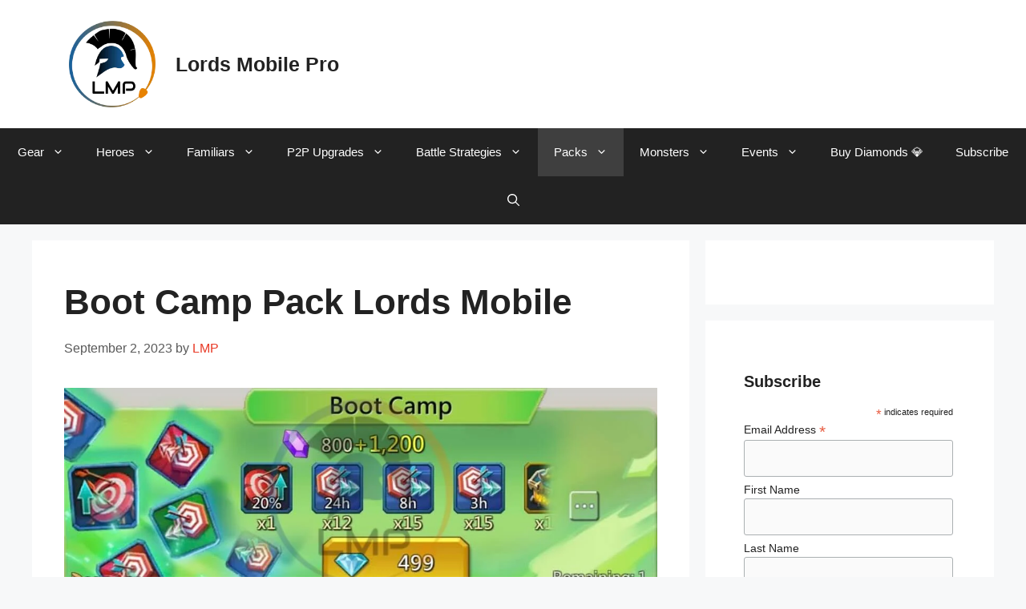

--- FILE ---
content_type: text/html; charset=UTF-8
request_url: https://lordsmobilepro.com/boot-camp-pack/
body_size: 36318
content:
<!DOCTYPE html><html lang="en-US"><head><script data-no-optimize="1">var litespeed_docref=sessionStorage.getItem("litespeed_docref");litespeed_docref&&(Object.defineProperty(document,"referrer",{get:function(){return litespeed_docref}}),sessionStorage.removeItem("litespeed_docref"));</script> <meta charset="UTF-8"><meta name='robots' content='index, follow, max-image-preview:large, max-snippet:-1, max-video-preview:-1' /><meta name="viewport" content="width=device-width, initial-scale=1"><title>Boot Camp Pack Lords Mobile - Lords Mobile Pro</title><meta name="description" content="Boot Camp pack gives training speed ups and rss essential for training troops and is available in $5, $20, $50 &amp; $100 pack values." /><link rel="canonical" href="https://lordsmobilepro.com/boot-camp-pack/" /><meta property="og:locale" content="en_US" /><meta property="og:type" content="article" /><meta property="og:title" content="Boot Camp Pack Lords Mobile - Lords Mobile Pro" /><meta property="og:description" content="Boot Camp pack gives training speed ups and rss essential for training troops and is available in $5, $20, $50 &amp; $100 pack values." /><meta property="og:url" content="https://lordsmobilepro.com/boot-camp-pack/" /><meta property="og:site_name" content="Lords Mobile Pro" /><meta property="article:published_time" content="2023-09-02T19:33:26+00:00" /><meta property="article:modified_time" content="2023-09-24T07:07:57+00:00" /><meta property="og:image" content="https://lordsmobilepro.com/wp-content/uploads/2023/09/Boot-Camp-Pack-Lords-Mobile.jpg" /><meta property="og:image:width" content="1124" /><meta property="og:image:height" content="395" /><meta property="og:image:type" content="image/jpeg" /><meta name="author" content="LMP" /><meta name="twitter:card" content="summary_large_image" /><meta name="twitter:label1" content="Written by" /><meta name="twitter:data1" content="LMP" /><meta name="twitter:label2" content="Est. reading time" /><meta name="twitter:data2" content="2 minutes" /> <script type="application/ld+json" class="yoast-schema-graph">{"@context":"https://schema.org","@graph":[{"@type":"Article","@id":"https://lordsmobilepro.com/boot-camp-pack/#article","isPartOf":{"@id":"https://lordsmobilepro.com/boot-camp-pack/"},"author":{"name":"LMP","@id":"https://lordsmobilepro.com/#/schema/person/ec7c239d1556bf45e914802efcd1662d"},"headline":"Boot Camp Pack Lords Mobile","datePublished":"2023-09-02T19:33:26+00:00","dateModified":"2023-09-24T07:07:57+00:00","mainEntityOfPage":{"@id":"https://lordsmobilepro.com/boot-camp-pack/"},"wordCount":375,"commentCount":0,"publisher":{"@id":"https://lordsmobilepro.com/#organization"},"image":{"@id":"https://lordsmobilepro.com/boot-camp-pack/#primaryimage"},"thumbnailUrl":"https://lordsmobilepro.com/wp-content/uploads/2023/09/Boot-Camp-Pack-Lords-Mobile.jpg","keywords":["Speed Up Packs","Training Speeds"],"articleSection":["Troop Training Packs"],"inLanguage":"en-US","potentialAction":[{"@type":"CommentAction","name":"Comment","target":["https://lordsmobilepro.com/boot-camp-pack/#respond"]}]},{"@type":"WebPage","@id":"https://lordsmobilepro.com/boot-camp-pack/","url":"https://lordsmobilepro.com/boot-camp-pack/","name":"Boot Camp Pack Lords Mobile - Lords Mobile Pro","isPartOf":{"@id":"https://lordsmobilepro.com/#website"},"primaryImageOfPage":{"@id":"https://lordsmobilepro.com/boot-camp-pack/#primaryimage"},"image":{"@id":"https://lordsmobilepro.com/boot-camp-pack/#primaryimage"},"thumbnailUrl":"https://lordsmobilepro.com/wp-content/uploads/2023/09/Boot-Camp-Pack-Lords-Mobile.jpg","datePublished":"2023-09-02T19:33:26+00:00","dateModified":"2023-09-24T07:07:57+00:00","description":"Boot Camp pack gives training speed ups and rss essential for training troops and is available in $5, $20, $50 & $100 pack values.","breadcrumb":{"@id":"https://lordsmobilepro.com/boot-camp-pack/#breadcrumb"},"inLanguage":"en-US","potentialAction":[{"@type":"ReadAction","target":["https://lordsmobilepro.com/boot-camp-pack/"]}]},{"@type":"ImageObject","inLanguage":"en-US","@id":"https://lordsmobilepro.com/boot-camp-pack/#primaryimage","url":"https://lordsmobilepro.com/wp-content/uploads/2023/09/Boot-Camp-Pack-Lords-Mobile.jpg","contentUrl":"https://lordsmobilepro.com/wp-content/uploads/2023/09/Boot-Camp-Pack-Lords-Mobile.jpg","width":1124,"height":395,"caption":"Boot Camp Pack Lords Mobile"},{"@type":"BreadcrumbList","@id":"https://lordsmobilepro.com/boot-camp-pack/#breadcrumb","itemListElement":[{"@type":"ListItem","position":1,"name":"Home","item":"https://lordsmobilepro.com/"},{"@type":"ListItem","position":2,"name":"Latest Posts","item":"https://lordsmobilepro.com/blog/"},{"@type":"ListItem","position":3,"name":"Boot Camp Pack Lords Mobile"}]},{"@type":"WebSite","@id":"https://lordsmobilepro.com/#website","url":"https://lordsmobilepro.com/","name":"Lords Mobile Pro","description":"Advanced Lords Mobile Guide","publisher":{"@id":"https://lordsmobilepro.com/#organization"},"potentialAction":[{"@type":"SearchAction","target":{"@type":"EntryPoint","urlTemplate":"https://lordsmobilepro.com/?s={search_term_string}"},"query-input":{"@type":"PropertyValueSpecification","valueRequired":true,"valueName":"search_term_string"}}],"inLanguage":"en-US"},{"@type":"Organization","@id":"https://lordsmobilepro.com/#organization","name":"Lords Mobile Pro","url":"https://lordsmobilepro.com/","logo":{"@type":"ImageObject","inLanguage":"en-US","@id":"https://lordsmobilepro.com/#/schema/logo/image/","url":"https://lordsmobilepro.com/wp-content/uploads/2021/01/LMP-Logo.png","contentUrl":"https://lordsmobilepro.com/wp-content/uploads/2021/01/LMP-Logo.png","width":200,"height":200,"caption":"Lords Mobile Pro"},"image":{"@id":"https://lordsmobilepro.com/#/schema/logo/image/"}},{"@type":"Person","@id":"https://lordsmobilepro.com/#/schema/person/ec7c239d1556bf45e914802efcd1662d","name":"LMP","image":{"@type":"ImageObject","inLanguage":"en-US","@id":"https://lordsmobilepro.com/#/schema/person/image/","url":"https://secure.gravatar.com/avatar/32d97ee2a7f2113e34c4ceff2d28515354c4e869efe5f6b05fe2a7860f7fdbb5?s=96&d=mm&r=g","contentUrl":"https://secure.gravatar.com/avatar/32d97ee2a7f2113e34c4ceff2d28515354c4e869efe5f6b05fe2a7860f7fdbb5?s=96&d=mm&r=g","caption":"LMP"},"sameAs":["https://lordsmobilepro.com"],"url":"https://lordsmobilepro.com/author/ravi/"}]}</script> <link rel="alternate" type="application/rss+xml" title="Lords Mobile Pro &raquo; Feed" href="https://lordsmobilepro.com/feed/" /><link rel="alternate" type="application/rss+xml" title="Lords Mobile Pro &raquo; Comments Feed" href="https://lordsmobilepro.com/comments/feed/" /><link rel="alternate" type="application/rss+xml" title="Lords Mobile Pro &raquo; Boot Camp Pack Lords Mobile Comments Feed" href="https://lordsmobilepro.com/boot-camp-pack/feed/" /><link rel="alternate" title="oEmbed (JSON)" type="application/json+oembed" href="https://lordsmobilepro.com/wp-json/oembed/1.0/embed?url=https%3A%2F%2Flordsmobilepro.com%2Fboot-camp-pack%2F" /><link rel="alternate" title="oEmbed (XML)" type="text/xml+oembed" href="https://lordsmobilepro.com/wp-json/oembed/1.0/embed?url=https%3A%2F%2Flordsmobilepro.com%2Fboot-camp-pack%2F&#038;format=xml" />
<script id="lords-advanced-ads-ready" type="litespeed/javascript">window.advanced_ads_ready=function(callback,requestedState){requestedState=requestedState||'complete';var checkState=function(state){return requestedState==='interactive'?state!=='loading':state==='complete'};if(checkState(document.readyState)){callback();return}
document.addEventListener('readystatechange',function(event){if(checkState(event.target.readyState)){callback()}},{once:requestedState==='interactive'})};window.advanced_ads_ready_queue=window.advanced_ads_ready_queue||[]</script> <style id="litespeed-ccss">ul{box-sizing:border-box}:root{--wp--preset--font-size--normal:16px;--wp--preset--font-size--huge:42px}.screen-reader-text{clip:rect(1px,1px,1px,1px);word-wrap:normal!important;border:0;-webkit-clip-path:inset(50%);clip-path:inset(50%);height:1px;margin:-1px;overflow:hidden;padding:0;position:absolute;width:1px}body{--wp--preset--color--black:#000;--wp--preset--color--cyan-bluish-gray:#abb8c3;--wp--preset--color--white:#fff;--wp--preset--color--pale-pink:#f78da7;--wp--preset--color--vivid-red:#cf2e2e;--wp--preset--color--luminous-vivid-orange:#ff6900;--wp--preset--color--luminous-vivid-amber:#fcb900;--wp--preset--color--light-green-cyan:#7bdcb5;--wp--preset--color--vivid-green-cyan:#00d084;--wp--preset--color--pale-cyan-blue:#8ed1fc;--wp--preset--color--vivid-cyan-blue:#0693e3;--wp--preset--color--vivid-purple:#9b51e0;--wp--preset--color--contrast:var(--contrast);--wp--preset--color--contrast-2:var(--contrast-2);--wp--preset--color--contrast-3:var(--contrast-3);--wp--preset--color--base:var(--base);--wp--preset--color--base-2:var(--base-2);--wp--preset--color--base-3:var(--base-3);--wp--preset--color--accent:var(--accent);--wp--preset--gradient--vivid-cyan-blue-to-vivid-purple:linear-gradient(135deg,rgba(6,147,227,1) 0%,#9b51e0 100%);--wp--preset--gradient--light-green-cyan-to-vivid-green-cyan:linear-gradient(135deg,#7adcb4 0%,#00d082 100%);--wp--preset--gradient--luminous-vivid-amber-to-luminous-vivid-orange:linear-gradient(135deg,rgba(252,185,0,1) 0%,rgba(255,105,0,1) 100%);--wp--preset--gradient--luminous-vivid-orange-to-vivid-red:linear-gradient(135deg,rgba(255,105,0,1) 0%,#cf2e2e 100%);--wp--preset--gradient--very-light-gray-to-cyan-bluish-gray:linear-gradient(135deg,#eee 0%,#a9b8c3 100%);--wp--preset--gradient--cool-to-warm-spectrum:linear-gradient(135deg,#4aeadc 0%,#9778d1 20%,#cf2aba 40%,#ee2c82 60%,#fb6962 80%,#fef84c 100%);--wp--preset--gradient--blush-light-purple:linear-gradient(135deg,#ffceec 0%,#9896f0 100%);--wp--preset--gradient--blush-bordeaux:linear-gradient(135deg,#fecda5 0%,#fe2d2d 50%,#6b003e 100%);--wp--preset--gradient--luminous-dusk:linear-gradient(135deg,#ffcb70 0%,#c751c0 50%,#4158d0 100%);--wp--preset--gradient--pale-ocean:linear-gradient(135deg,#fff5cb 0%,#b6e3d4 50%,#33a7b5 100%);--wp--preset--gradient--electric-grass:linear-gradient(135deg,#caf880 0%,#71ce7e 100%);--wp--preset--gradient--midnight:linear-gradient(135deg,#020381 0%,#2874fc 100%);--wp--preset--font-size--small:13px;--wp--preset--font-size--medium:20px;--wp--preset--font-size--large:36px;--wp--preset--font-size--x-large:42px;--wp--preset--spacing--20:.44rem;--wp--preset--spacing--30:.67rem;--wp--preset--spacing--40:1rem;--wp--preset--spacing--50:1.5rem;--wp--preset--spacing--60:2.25rem;--wp--preset--spacing--70:3.38rem;--wp--preset--spacing--80:5.06rem;--wp--preset--shadow--natural:6px 6px 9px rgba(0,0,0,.2);--wp--preset--shadow--deep:12px 12px 50px rgba(0,0,0,.4);--wp--preset--shadow--sharp:6px 6px 0px rgba(0,0,0,.2);--wp--preset--shadow--outlined:6px 6px 0px -3px rgba(255,255,255,1),6px 6px rgba(0,0,0,1);--wp--preset--shadow--crisp:6px 6px 0px rgba(0,0,0,1)}.screen-reader-text{clip:rect(1px,1px,1px,1px);position:absolute!important}button::-moz-focus-inner{border:0;padding:0}.comment-form input{margin-bottom:10px}#cancel-comment-reply-link{padding-left:10px}body,h1,html,li,p,textarea,ul{margin:0;padding:0;border:0}html{font-family:sans-serif;-webkit-text-size-adjust:100%;-ms-text-size-adjust:100%;-webkit-font-smoothing:antialiased;-moz-osx-font-smoothing:grayscale}main{display:block}html{box-sizing:border-box}*,:after,:before{box-sizing:inherit}button,input,textarea{font-family:inherit;font-size:100%;margin:0}[type=search]{-webkit-appearance:textfield;outline-offset:-2px}[type=search]::-webkit-search-decoration{-webkit-appearance:none}::-moz-focus-inner{border-style:none;padding:0}:-moz-focusring{outline:1px dotted ButtonText}body,button,input,textarea{font-family:-apple-system,system-ui,BlinkMacSystemFont,"Segoe UI",Helvetica,Arial,sans-serif,"Apple Color Emoji","Segoe UI Emoji","Segoe UI Symbol";font-weight:400;text-transform:none;font-size:17px;line-height:1.5}p{margin-bottom:1.5em}h1{font-family:inherit;font-size:100%;font-style:inherit;font-weight:inherit}h1{font-size:42px;margin-bottom:20px;line-height:1.2em;font-weight:400;text-transform:none}ul{margin:0 0 1.5em 3em}ul{list-style:disc}li>ul{margin-bottom:0;margin-left:1.5em}ins{text-decoration:none}img{height:auto;max-width:100%}button{background:#55555e;color:#fff;border:1px solid transparent;-webkit-appearance:button;padding:10px 20px}input[type=search],textarea{border:1px solid;border-radius:0;padding:10px 15px;max-width:100%}textarea{width:100%}a{text-decoration:none}.size-full,.size-medium{max-width:100%;height:auto}.screen-reader-text{border:0;clip:rect(1px,1px,1px,1px);-webkit-clip-path:inset(50%);clip-path:inset(50%);height:1px;margin:-1px;overflow:hidden;padding:0;position:absolute!important;width:1px;word-wrap:normal!important}.main-navigation{z-index:100;padding:0;clear:both;display:block}.main-navigation a{display:block;text-decoration:none;font-weight:400;text-transform:none;font-size:15px}.main-navigation ul{list-style:none;margin:0;padding-left:0}.main-navigation .main-nav ul li a{padding-left:20px;padding-right:20px;line-height:60px}.inside-navigation{position:relative}.main-navigation .inside-navigation{display:flex;align-items:center;flex-wrap:wrap;justify-content:space-between}.main-navigation .main-nav>ul{display:flex;flex-wrap:wrap;align-items:center}.main-navigation li{position:relative}.main-navigation .menu-bar-items{display:flex;align-items:center;font-size:15px}.main-navigation .menu-bar-items a{color:inherit}.main-navigation .menu-bar-item{position:relative}.main-navigation .menu-bar-item.search-item{z-index:20}.main-navigation .menu-bar-item>a{padding-left:20px;padding-right:20px;line-height:60px}.main-navigation ul ul{display:block;box-shadow:1px 1px 0 rgba(0,0,0,.1);float:left;position:absolute;left:-99999px;opacity:0;z-index:99999;width:200px;text-align:left;top:auto;height:0;overflow:hidden}.main-navigation ul ul a{display:block}.main-navigation ul ul li{width:100%}.main-navigation .main-nav ul ul li a{line-height:normal;padding:10px 20px;font-size:14px}.main-navigation .main-nav ul li.menu-item-has-children>a{padding-right:0;position:relative}.menu-item-has-children .dropdown-menu-toggle{display:inline-block;height:100%;clear:both;padding-right:20px;padding-left:10px}.site-header{position:relative}.inside-header{padding:20px 40px}.main-title{margin:0;font-size:25px;line-height:1.2em;word-wrap:break-word;font-weight:700;text-transform:none}.site-logo{display:inline-block;max-width:100%}.site-header .header-image{vertical-align:middle}.inside-header{display:flex;align-items:center}.header-widget{margin-left:auto}.site-branding-container{display:inline-flex;align-items:center;text-align:left;flex-shrink:0}.site-branding-container .site-logo{margin-right:1em}.posted-on .updated{display:none}.byline,.single .byline{display:inline}.entry-header,.site-content{word-wrap:break-word}.entry-title{margin-bottom:0}.entry-meta{font-size:85%;margin-top:.5em;line-height:1.5}.widget-area .widget{padding:40px}.sidebar .widget :last-child{margin-bottom:0}.site-content{display:flex}.grid-container{margin-left:auto;margin-right:auto;max-width:1200px}.sidebar .widget,.site-main>*{margin-bottom:20px}.separate-containers .inside-article{padding:40px}.separate-containers .site-main{margin:20px}.separate-containers.right-sidebar .site-main{margin-left:0}.separate-containers .inside-right-sidebar{margin-top:20px;margin-bottom:20px}.featured-image{line-height:0}.separate-containers .featured-image{margin-top:20px}.separate-containers .inside-article>.featured-image{margin-top:0;margin-bottom:2em}.gp-icon{display:inline-flex;align-self:center}.gp-icon svg{height:1em;width:1em;top:.125em;position:relative;fill:currentColor}.icon-menu-bars svg:nth-child(2),.icon-search svg:nth-child(2){display:none}.container.grid-container{width:auto}.menu-toggle{display:none}.menu-toggle{padding:0 20px;line-height:60px;margin:0;font-weight:400;text-transform:none;font-size:15px}.menu-toggle .mobile-menu{padding-left:3px}.menu-toggle .gp-icon+.mobile-menu{padding-left:9px}button.menu-toggle{background-color:transparent;flex-grow:1;border:0;text-align:center}.has-menu-bar-items button.menu-toggle{flex-grow:0}@media (max-width:768px){.inside-header{flex-direction:column;text-align:center}.site-header .header-widget{margin-top:1.5em;margin-left:auto;margin-right:auto;text-align:center}.site-content{flex-direction:column}.container .site-content .content-area{width:auto}.is-right-sidebar.sidebar{width:auto;order:initial}#main{margin-left:0;margin-right:0}body:not(.no-sidebar) #main{margin-bottom:0}.entry-meta{font-size:inherit}.entry-meta a{line-height:1.8em}}.no-featured-image-padding .featured-image{margin-left:-40px;margin-right:-40px}@media (max-width:768px){.no-featured-image-padding .featured-image{margin-left:-30px;margin-right:-30px}}.is-right-sidebar{width:30%}.site-content .content-area{width:70%}@media (max-width:768px){.main-navigation .menu-toggle{display:block}.main-navigation ul,.main-navigation:not(.slideout-navigation):not(.toggled) .main-nav>ul{display:none}}body{background-color:#f7f8f9;color:#222}a{color:#e83a27}.site-header .header-image{width:120px}.navigation-search{position:absolute;left:-99999px;visibility:hidden;z-index:20;width:100%;top:0;opacity:0}.navigation-search input[type=search]{outline:0;border:0;vertical-align:bottom;line-height:1;opacity:.9;width:100%;z-index:20;border-radius:0;-webkit-appearance:none;height:60px}.navigation-search input::-ms-clear{display:none;width:0;height:0}.navigation-search input::-ms-reveal{display:none;width:0;height:0}.navigation-search input::-webkit-search-decoration,.navigation-search input::-webkit-search-cancel-button,.navigation-search input::-webkit-search-results-button,.navigation-search input::-webkit-search-results-decoration{display:none}:root{--contrast:#222;--contrast-2:#575760;--contrast-3:#b2b2be;--base:#f0f0f0;--base-2:#f7f8f9;--base-3:#fff;--accent:#1e73be}body,button,input,textarea{font-family:Arial;font-size:19px}.main-title{font-family:Arial;font-size:25px}h1{font-family:Arial;font-weight:700;text-transform:capitalize;font-size:44px;line-height:1.7}.site-header{background-color:#fff}.main-title a{color:#222}.main-navigation,.main-navigation ul ul{background-color:#222}.main-navigation .main-nav ul li a,.main-navigation .menu-toggle,.main-navigation .menu-bar-items{color:#fff}.main-navigation .main-nav ul li[class*=current-menu-]>a{color:#fff;background-color:#3f3f3f}.navigation-search input[type=search]{color:#fff;background-color:#3f3f3f}.main-navigation ul ul{background-color:#3f3f3f}.main-navigation .main-nav ul ul li a{color:#fff}.main-navigation .main-nav ul ul li[class*=current-menu-]>a{color:#fff;background-color:#4f4f4f}.separate-containers .inside-article{background-color:#fff}.entry-meta{color:#595959}.sidebar .widget{background-color:#fff}input[type=search],textarea{color:#666;background-color:#fafafa;border-color:#ccc}button{color:#fff;background-color:#55555e}:root{--gp-search-modal-bg-color:var(--base-3);--gp-search-modal-text-color:var(--contrast);--gp-search-modal-overlay-bg-color:rgba(0,0,0,.2)}.nav-below-header .main-navigation .inside-navigation.grid-container{padding:0 20px}@media (max-width:768px){.separate-containers .inside-article{padding:30px}.inside-header{padding-right:30px;padding-left:30px}.widget-area .widget{padding-top:30px;padding-right:30px;padding-bottom:30px;padding-left:30px}}.post-image-aligned-center .featured-image{text-align:center}.post-image-below-header.post-image-aligned-center .inside-article .featured-image{margin-top:2em}.slideout-navigation.main-navigation:not(.is-open):not(.slideout-transition){display:none}.slideout-overlay{z-index:100000;position:fixed;width:100%;height:100%;height:100vh;min-height:100%;top:0;right:0;bottom:0;left:0;background-color:rgba(0,0,0,.8);visibility:hidden;opacity:0}.slideout-overlay button.slideout-exit{position:fixed;top:0;background-color:transparent;color:#fff;font-size:30px;border:0;opacity:0}.slideout-navigation .main-nav{margin-bottom:40px}.slideout-navigation:not(.do-overlay) .main-nav{width:100%;box-sizing:border-box}.slideout-navigation .slideout-menu{display:block}#generate-slideout-menu{z-index:100001}#generate-slideout-menu .slideout-menu li{float:none;width:100%;clear:both;text-align:left}#generate-slideout-menu.main-navigation ul ul{display:none}#generate-slideout-menu.main-navigation .main-nav ul ul{position:relative;top:0;left:0;width:100%}.slideout-navigation .menu-item-has-children .dropdown-menu-toggle{float:right}@media (max-width:768px){.slideout-overlay button.slideout-exit{font-size:20px;padding:10px}.slideout-overlay{top:-100px;height:calc(100% + 100px);height:calc(100vh + 100px);min-height:calc(100% + 100px)}}:root{--gp-slideout-width:265px}.slideout-navigation,.slideout-navigation a{color:#fff}.site-logo.mobile-header-logo{display:flex;align-items:center;order:0;margin-right:10px}.site-logo.mobile-header-logo img{position:relative;padding:10px 0;display:block}.main-navigation.mobile-header-navigation{display:none;float:none;margin-bottom:0}.main-navigation .menu-toggle{flex-grow:1;width:auto}.main-navigation.has-branding .menu-toggle{flex-grow:0;padding-right:20px;order:2}.mobile-header-navigation.has-menu-bar-items .mobile-header-logo{margin-right:auto}@media (max-width:768px){.site-header,#site-navigation{display:none!important;opacity:.0}#mobile-header{display:block!important;width:100%!important}#mobile-header .main-nav>ul{display:none}#mobile-header .menu-toggle{display:block}#mobile-header .main-nav{-ms-flex:0 0 100%;flex:0 0 100%;-webkit-box-ordinal-group:5;-ms-flex-order:4;order:4}}.main-navigation.has-branding .inside-navigation.grid-container{padding:0 40px}.site-logo.mobile-header-logo img{height:60px;width:auto}@media (max-width:768px){.mobile-header-navigation .site-logo{margin-left:10px}.main-navigation.has-branding .inside-navigation.grid-container{padding:0}}#mc_embed_signup div.response{margin:1em 0;padding:1em .5em .5em 0;font-weight:700;float:left;top:-1.5em;z-index:1;width:80%}#mc_embed_signup #mce-error-response{display:none}#mc_embed_signup #mce-success-response{color:#529214;display:none}[id*=lords-advanced-ads]{margin-bottom:50px}.widget_media_image img{width:100%}</style><link rel="preload" data-asynced="1" data-optimized="2" as="style" onload="this.onload=null;this.rel='stylesheet'" href="https://lordsmobilepro.com/wp-content/litespeed/ucss/3113afe06d8f4ab2de21c434a19a32f9.css?ver=858c4" /><script data-optimized="1" type="litespeed/javascript" data-src="https://lordsmobilepro.com/wp-content/plugins/litespeed-cache/assets/js/css_async.min.js"></script> <style id='wp-block-image-inline-css'>.wp-block-image>a,.wp-block-image>figure>a{
  display:inline-block;
}
.wp-block-image img{
  box-sizing:border-box;
  height:auto;
  max-width:100%;
  vertical-align:bottom;
}
@media not (prefers-reduced-motion){
  .wp-block-image img.hide{
    visibility:hidden;
  }
  .wp-block-image img.show{
    animation:show-content-image .4s;
  }
}
.wp-block-image[style*=border-radius] img,.wp-block-image[style*=border-radius]>a{
  border-radius:inherit;
}
.wp-block-image.has-custom-border img{
  box-sizing:border-box;
}
.wp-block-image.aligncenter{
  text-align:center;
}
.wp-block-image.alignfull>a,.wp-block-image.alignwide>a{
  width:100%;
}
.wp-block-image.alignfull img,.wp-block-image.alignwide img{
  height:auto;
  width:100%;
}
.wp-block-image .aligncenter,.wp-block-image .alignleft,.wp-block-image .alignright,.wp-block-image.aligncenter,.wp-block-image.alignleft,.wp-block-image.alignright{
  display:table;
}
.wp-block-image .aligncenter>figcaption,.wp-block-image .alignleft>figcaption,.wp-block-image .alignright>figcaption,.wp-block-image.aligncenter>figcaption,.wp-block-image.alignleft>figcaption,.wp-block-image.alignright>figcaption{
  caption-side:bottom;
  display:table-caption;
}
.wp-block-image .alignleft{
  float:left;
  margin:.5em 1em .5em 0;
}
.wp-block-image .alignright{
  float:right;
  margin:.5em 0 .5em 1em;
}
.wp-block-image .aligncenter{
  margin-left:auto;
  margin-right:auto;
}
.wp-block-image :where(figcaption){
  margin-bottom:1em;
  margin-top:.5em;
}
.wp-block-image.is-style-circle-mask img{
  border-radius:9999px;
}
@supports ((-webkit-mask-image:none) or (mask-image:none)) or (-webkit-mask-image:none){
  .wp-block-image.is-style-circle-mask img{
    border-radius:0;
    -webkit-mask-image:url('data:image/svg+xml;utf8,<svg viewBox="0 0 100 100" xmlns="http://www.w3.org/2000/svg"><circle cx="50" cy="50" r="50"/></svg>');
            mask-image:url('data:image/svg+xml;utf8,<svg viewBox="0 0 100 100" xmlns="http://www.w3.org/2000/svg"><circle cx="50" cy="50" r="50"/></svg>');
    mask-mode:alpha;
    -webkit-mask-position:center;
            mask-position:center;
    -webkit-mask-repeat:no-repeat;
            mask-repeat:no-repeat;
    -webkit-mask-size:contain;
            mask-size:contain;
  }
}

:root :where(.wp-block-image.is-style-rounded img,.wp-block-image .is-style-rounded img){
  border-radius:9999px;
}

.wp-block-image figure{
  margin:0;
}

.wp-lightbox-container{
  display:flex;
  flex-direction:column;
  position:relative;
}
.wp-lightbox-container img{
  cursor:zoom-in;
}
.wp-lightbox-container img:hover+button{
  opacity:1;
}
.wp-lightbox-container button{
  align-items:center;
  backdrop-filter:blur(16px) saturate(180%);
  background-color:#5a5a5a40;
  border:none;
  border-radius:4px;
  cursor:zoom-in;
  display:flex;
  height:20px;
  justify-content:center;
  opacity:0;
  padding:0;
  position:absolute;
  right:16px;
  text-align:center;
  top:16px;
  width:20px;
  z-index:100;
}
@media not (prefers-reduced-motion){
  .wp-lightbox-container button{
    transition:opacity .2s ease;
  }
}
.wp-lightbox-container button:focus-visible{
  outline:3px auto #5a5a5a40;
  outline:3px auto -webkit-focus-ring-color;
  outline-offset:3px;
}
.wp-lightbox-container button:hover{
  cursor:pointer;
  opacity:1;
}
.wp-lightbox-container button:focus{
  opacity:1;
}
.wp-lightbox-container button:focus,.wp-lightbox-container button:hover,.wp-lightbox-container button:not(:hover):not(:active):not(.has-background){
  background-color:#5a5a5a40;
  border:none;
}

.wp-lightbox-overlay{
  box-sizing:border-box;
  cursor:zoom-out;
  height:100vh;
  left:0;
  overflow:hidden;
  position:fixed;
  top:0;
  visibility:hidden;
  width:100%;
  z-index:100000;
}
.wp-lightbox-overlay .close-button{
  align-items:center;
  cursor:pointer;
  display:flex;
  justify-content:center;
  min-height:40px;
  min-width:40px;
  padding:0;
  position:absolute;
  right:calc(env(safe-area-inset-right) + 16px);
  top:calc(env(safe-area-inset-top) + 16px);
  z-index:5000000;
}
.wp-lightbox-overlay .close-button:focus,.wp-lightbox-overlay .close-button:hover,.wp-lightbox-overlay .close-button:not(:hover):not(:active):not(.has-background){
  background:none;
  border:none;
}
.wp-lightbox-overlay .lightbox-image-container{
  height:var(--wp--lightbox-container-height);
  left:50%;
  overflow:hidden;
  position:absolute;
  top:50%;
  transform:translate(-50%, -50%);
  transform-origin:top left;
  width:var(--wp--lightbox-container-width);
  z-index:9999999999;
}
.wp-lightbox-overlay .wp-block-image{
  align-items:center;
  box-sizing:border-box;
  display:flex;
  height:100%;
  justify-content:center;
  margin:0;
  position:relative;
  transform-origin:0 0;
  width:100%;
  z-index:3000000;
}
.wp-lightbox-overlay .wp-block-image img{
  height:var(--wp--lightbox-image-height);
  min-height:var(--wp--lightbox-image-height);
  min-width:var(--wp--lightbox-image-width);
  width:var(--wp--lightbox-image-width);
}
.wp-lightbox-overlay .wp-block-image figcaption{
  display:none;
}
.wp-lightbox-overlay button{
  background:none;
  border:none;
}
.wp-lightbox-overlay .scrim{
  background-color:#fff;
  height:100%;
  opacity:.9;
  position:absolute;
  width:100%;
  z-index:2000000;
}
.wp-lightbox-overlay.active{
  visibility:visible;
}
@media not (prefers-reduced-motion){
  .wp-lightbox-overlay.active{
    animation:turn-on-visibility .25s both;
  }
  .wp-lightbox-overlay.active img{
    animation:turn-on-visibility .35s both;
  }
  .wp-lightbox-overlay.show-closing-animation:not(.active){
    animation:turn-off-visibility .35s both;
  }
  .wp-lightbox-overlay.show-closing-animation:not(.active) img{
    animation:turn-off-visibility .25s both;
  }
  .wp-lightbox-overlay.zoom.active{
    animation:none;
    opacity:1;
    visibility:visible;
  }
  .wp-lightbox-overlay.zoom.active .lightbox-image-container{
    animation:lightbox-zoom-in .4s;
  }
  .wp-lightbox-overlay.zoom.active .lightbox-image-container img{
    animation:none;
  }
  .wp-lightbox-overlay.zoom.active .scrim{
    animation:turn-on-visibility .4s forwards;
  }
  .wp-lightbox-overlay.zoom.show-closing-animation:not(.active){
    animation:none;
  }
  .wp-lightbox-overlay.zoom.show-closing-animation:not(.active) .lightbox-image-container{
    animation:lightbox-zoom-out .4s;
  }
  .wp-lightbox-overlay.zoom.show-closing-animation:not(.active) .lightbox-image-container img{
    animation:none;
  }
  .wp-lightbox-overlay.zoom.show-closing-animation:not(.active) .scrim{
    animation:turn-off-visibility .4s forwards;
  }
}

@keyframes show-content-image{
  0%{
    visibility:hidden;
  }
  99%{
    visibility:hidden;
  }
  to{
    visibility:visible;
  }
}
@keyframes turn-on-visibility{
  0%{
    opacity:0;
  }
  to{
    opacity:1;
  }
}
@keyframes turn-off-visibility{
  0%{
    opacity:1;
    visibility:visible;
  }
  99%{
    opacity:0;
    visibility:visible;
  }
  to{
    opacity:0;
    visibility:hidden;
  }
}
@keyframes lightbox-zoom-in{
  0%{
    transform:translate(calc((-100vw + var(--wp--lightbox-scrollbar-width))/2 + var(--wp--lightbox-initial-left-position)), calc(-50vh + var(--wp--lightbox-initial-top-position))) scale(var(--wp--lightbox-scale));
  }
  to{
    transform:translate(-50%, -50%) scale(1);
  }
}
@keyframes lightbox-zoom-out{
  0%{
    transform:translate(-50%, -50%) scale(1);
    visibility:visible;
  }
  99%{
    visibility:visible;
  }
  to{
    transform:translate(calc((-100vw + var(--wp--lightbox-scrollbar-width))/2 + var(--wp--lightbox-initial-left-position)), calc(-50vh + var(--wp--lightbox-initial-top-position))) scale(var(--wp--lightbox-scale));
    visibility:hidden;
  }
}
/*# sourceURL=https://lordsmobilepro.com/wp-includes/blocks/image/style.css */</style> <script type="litespeed/javascript" data-src="https://lordsmobilepro.com/wp-includes/js/jquery/jquery.js?ver=3.7.1" id="jquery-core-js"></script> <link rel="https://api.w.org/" href="https://lordsmobilepro.com/wp-json/" /><link rel="alternate" title="JSON" type="application/json" href="https://lordsmobilepro.com/wp-json/wp/v2/posts/2475" /><link rel="EditURI" type="application/rsd+xml" title="RSD" href="https://lordsmobilepro.com/xmlrpc.php?rsd" /><meta name="generator" content="WordPress 6.9" /><link rel='shortlink' href='https://lordsmobilepro.com/?p=2475' />
 <script type="litespeed/javascript" data-src="https://www.googletagmanager.com/gtag/js?id=G-R6WR5R9SF2"></script> <script type="litespeed/javascript">window.dataLayer=window.dataLayer||[];function gtag(){dataLayer.push(arguments)}
gtag('js',new Date());gtag('config','G-R6WR5R9SF2')</script> <script data-ad-client="ca-pub-7240799543860399" type="litespeed/javascript" data-src="https://pagead2.googlesyndication.com/pagead/js/adsbygoogle.js"></script> <script type="litespeed/javascript" data-src="https://pagead2.googlesyndication.com/pagead/js/adsbygoogle.js"></script><link rel="pingback" href="https://lordsmobilepro.com/xmlrpc.php"><link rel="icon" href="https://lordsmobilepro.com/wp-content/uploads/2021/01/LMP-Logo-150x150.png" sizes="32x32" /><link rel="icon" href="https://lordsmobilepro.com/wp-content/uploads/2021/01/LMP-Logo.png" sizes="192x192" /><link rel="apple-touch-icon" href="https://lordsmobilepro.com/wp-content/uploads/2021/01/LMP-Logo.png" /><meta name="msapplication-TileImage" content="https://lordsmobilepro.com/wp-content/uploads/2021/01/LMP-Logo.png" /></head><body class="wp-singular post-template-default single single-post postid-2475 single-format-standard wp-custom-logo wp-embed-responsive wp-theme-generatepress post-image-below-header post-image-aligned-center slideout-enabled slideout-mobile sticky-menu-slide mobile-header mobile-header-logo mobile-header-sticky right-sidebar nav-below-header separate-containers nav-search-enabled header-aligned-left dropdown-hover featured-image-active aa-prefix-lords-advanced-ads-" itemtype="https://schema.org/Blog" itemscope>
<a class="screen-reader-text skip-link" href="#content" title="Skip to content">Skip to content</a><header class="site-header" id="masthead" aria-label="Site"  itemtype="https://schema.org/WPHeader" itemscope><div class="inside-header grid-container"><div class="site-branding-container"><div class="site-logo">
<a href="https://lordsmobilepro.com/" rel="home">
<img data-lazyloaded="1" src="[data-uri]" class="header-image is-logo-image" alt="Lords Mobile Pro" data-src="https://lordsmobilepro.com/wp-content/uploads/2021/01/LMP-Logo.png.webp" width="200" height="200" />
</a></div><div class="site-branding"><p class="main-title" itemprop="headline">
<a href="https://lordsmobilepro.com/" rel="home">Lords Mobile Pro</a></p></div></div><div class="header-widget"><aside id="custom_html-14" class="widget_text widget inner-padding widget_custom_html"><div class="textwidget custom-html-widget"><script type="litespeed/javascript" data-src="https://pagead2.googlesyndication.com/pagead/js/adsbygoogle.js?client=ca-pub-7240799543860399"
     crossorigin="anonymous"></script> 
<ins class="adsbygoogle"
style="display:inline-block;width:728px;height:90px"
data-ad-client="ca-pub-7240799543860399"
data-ad-slot="5520293837"></ins> <script type="litespeed/javascript">(adsbygoogle=window.adsbygoogle||[]).push({})</script></div></aside></div></div></header><nav id="mobile-header" data-auto-hide-sticky itemtype="https://schema.org/SiteNavigationElement" itemscope class="main-navigation mobile-header-navigation has-branding has-sticky-branding has-menu-bar-items"><div class="inside-navigation grid-container grid-parent"><form method="get" class="search-form navigation-search" action="https://lordsmobilepro.com/">
<input type="search" class="search-field" value="" name="s" title="Search" /></form><div class="site-logo mobile-header-logo">
<a href="https://lordsmobilepro.com/" title="Lords Mobile Pro" rel="home">
<img data-lazyloaded="1" src="[data-uri]" data-src="https://lordsmobilepro.com/wp-content/uploads/2021/01/LMP-Logo.jpg.webp" alt="Lords Mobile Pro" class="is-logo-image" width="200" height="200" />
</a></div>					<button class="menu-toggle" aria-controls="mobile-menu" aria-expanded="false">
<span class="gp-icon icon-menu-bars"><svg viewBox="0 0 512 512" aria-hidden="true" xmlns="http://www.w3.org/2000/svg" width="1em" height="1em"><path d="M0 96c0-13.255 10.745-24 24-24h464c13.255 0 24 10.745 24 24s-10.745 24-24 24H24c-13.255 0-24-10.745-24-24zm0 160c0-13.255 10.745-24 24-24h464c13.255 0 24 10.745 24 24s-10.745 24-24 24H24c-13.255 0-24-10.745-24-24zm0 160c0-13.255 10.745-24 24-24h464c13.255 0 24 10.745 24 24s-10.745 24-24 24H24c-13.255 0-24-10.745-24-24z" /></svg><svg viewBox="0 0 512 512" aria-hidden="true" xmlns="http://www.w3.org/2000/svg" width="1em" height="1em"><path d="M71.029 71.029c9.373-9.372 24.569-9.372 33.942 0L256 222.059l151.029-151.03c9.373-9.372 24.569-9.372 33.942 0 9.372 9.373 9.372 24.569 0 33.942L289.941 256l151.03 151.029c9.372 9.373 9.372 24.569 0 33.942-9.373 9.372-24.569 9.372-33.942 0L256 289.941l-151.029 151.03c-9.373 9.372-24.569 9.372-33.942 0-9.372-9.373-9.372-24.569 0-33.942L222.059 256 71.029 104.971c-9.372-9.373-9.372-24.569 0-33.942z" /></svg></span><span class="mobile-menu">Menu</span>					</button><div id="mobile-menu" class="main-nav"><ul id="menu-sitenav-desktop" class=" menu sf-menu"><li id="menu-item-423" class="menu-item menu-item-type-taxonomy menu-item-object-category menu-item-has-children menu-item-423"><a href="https://lordsmobilepro.com/category/gear/">Gear<span role="presentation" class="dropdown-menu-toggle"><span class="gp-icon icon-arrow"><svg viewBox="0 0 330 512" aria-hidden="true" xmlns="http://www.w3.org/2000/svg" width="1em" height="1em"><path d="M305.913 197.085c0 2.266-1.133 4.815-2.833 6.514L171.087 335.593c-1.7 1.7-4.249 2.832-6.515 2.832s-4.815-1.133-6.515-2.832L26.064 203.599c-1.7-1.7-2.832-4.248-2.832-6.514s1.132-4.816 2.832-6.515l14.162-14.163c1.7-1.699 3.966-2.832 6.515-2.832 2.266 0 4.815 1.133 6.515 2.832l111.316 111.317 111.316-111.317c1.7-1.699 4.249-2.832 6.515-2.832s4.815 1.133 6.515 2.832l14.162 14.163c1.7 1.7 2.833 4.249 2.833 6.515z" /></svg></span></span></a><ul class="sub-menu"><li id="menu-item-534" class="menu-item menu-item-type-post_type menu-item-object-post menu-item-534"><a href="https://lordsmobilepro.com/infantry-gear-lords-mobile/">Infantry Gear</a></li><li id="menu-item-478" class="menu-item menu-item-type-post_type menu-item-object-post menu-item-478"><a href="https://lordsmobilepro.com/ranged-gear-lords-mobile/">Ranged Gear</a></li><li id="menu-item-424" class="menu-item menu-item-type-post_type menu-item-object-post menu-item-424"><a href="https://lordsmobilepro.com/cavalry-gear-lords-mobile/">Cavalry Gear</a></li><li id="menu-item-576" class="menu-item menu-item-type-post_type menu-item-object-post menu-item-576"><a href="https://lordsmobilepro.com/mixed-gear-set-lords-mobile/">Mixed Gear</a></li><li id="menu-item-1514" class="menu-item menu-item-type-post_type menu-item-object-post menu-item-1514"><a href="https://lordsmobilepro.com/champion-gear-pieces/">Best Champion Gear Pieces</a></li></ul></li><li id="menu-item-116" class="menu-item menu-item-type-taxonomy menu-item-object-category menu-item-has-children menu-item-116"><a href="https://lordsmobilepro.com/category/lords-mobile-heroes/">Heroes<span role="presentation" class="dropdown-menu-toggle"><span class="gp-icon icon-arrow"><svg viewBox="0 0 330 512" aria-hidden="true" xmlns="http://www.w3.org/2000/svg" width="1em" height="1em"><path d="M305.913 197.085c0 2.266-1.133 4.815-2.833 6.514L171.087 335.593c-1.7 1.7-4.249 2.832-6.515 2.832s-4.815-1.133-6.515-2.832L26.064 203.599c-1.7-1.7-2.832-4.248-2.832-6.514s1.132-4.816 2.832-6.515l14.162-14.163c1.7-1.699 3.966-2.832 6.515-2.832 2.266 0 4.815 1.133 6.515 2.832l111.316 111.317 111.316-111.317c1.7-1.699 4.249-2.832 6.515-2.832s4.815 1.133 6.515 2.832l14.162 14.163c1.7 1.7 2.833 4.249 2.833 6.515z" /></svg></span></span></a><ul class="sub-menu"><li id="menu-item-117" class="menu-item menu-item-type-post_type menu-item-object-post menu-item-117"><a href="https://lordsmobilepro.com/best-infantry-heroes-lords-mobile/">Infantry Heroes Lineup</a></li><li id="menu-item-118" class="menu-item menu-item-type-post_type menu-item-object-post menu-item-118"><a href="https://lordsmobilepro.com/best-ranged-heroes-lords-mobile/">Ranged Heroes Lineup</a></li><li id="menu-item-137" class="menu-item menu-item-type-post_type menu-item-object-post menu-item-137"><a href="https://lordsmobilepro.com/best-cavalry-heroes-lords-mobile/">Cavalry Heroes Lineup</a></li><li id="menu-item-156" class="menu-item menu-item-type-post_type menu-item-object-post menu-item-156"><a href="https://lordsmobilepro.com/best-fort-wall-defense-heroes-lords-mobile/">Fort &#038; Wall Defense Heroes Lineup</a></li><li id="menu-item-177" class="menu-item menu-item-type-post_type menu-item-object-post menu-item-177"><a href="https://lordsmobilepro.com/best-p2p-war-heroes-lords-mobile/">Best P2P War Heroes</a></li></ul></li><li id="menu-item-259" class="menu-item menu-item-type-taxonomy menu-item-object-category menu-item-has-children menu-item-259"><a href="https://lordsmobilepro.com/category/familiars/">Familiars<span role="presentation" class="dropdown-menu-toggle"><span class="gp-icon icon-arrow"><svg viewBox="0 0 330 512" aria-hidden="true" xmlns="http://www.w3.org/2000/svg" width="1em" height="1em"><path d="M305.913 197.085c0 2.266-1.133 4.815-2.833 6.514L171.087 335.593c-1.7 1.7-4.249 2.832-6.515 2.832s-4.815-1.133-6.515-2.832L26.064 203.599c-1.7-1.7-2.832-4.248-2.832-6.514s1.132-4.816 2.832-6.515l14.162-14.163c1.7-1.699 3.966-2.832 6.515-2.832 2.266 0 4.815 1.133 6.515 2.832l111.316 111.317 111.316-111.317c1.7-1.699 4.249-2.832 6.515-2.832s4.815 1.133 6.515 2.832l14.162 14.163c1.7 1.7 2.833 4.249 2.833 6.515z" /></svg></span></span></a><ul class="sub-menu"><li id="menu-item-282" class="menu-item menu-item-type-post_type menu-item-object-post menu-item-282"><a href="https://lordsmobilepro.com/familiar-awakening-army-talents/">Familiar Awakening &#038; Army Talents</a></li><li id="menu-item-303" class="menu-item menu-item-type-post_type menu-item-object-post menu-item-303"><a href="https://lordsmobilepro.com/best-familiars-for-attack-lords-mobile/">Top Familiars for Attack</a></li><li id="menu-item-260" class="menu-item menu-item-type-post_type menu-item-object-post menu-item-260"><a href="https://lordsmobilepro.com/wall-defense-familiars-lords-mobile/">Wall Defense Familiars</a></li></ul></li><li id="menu-item-634" class="menu-item menu-item-type-taxonomy menu-item-object-category menu-item-has-children menu-item-634"><a href="https://lordsmobilepro.com/category/p2p-upgrades/">P2P Upgrades<span role="presentation" class="dropdown-menu-toggle"><span class="gp-icon icon-arrow"><svg viewBox="0 0 330 512" aria-hidden="true" xmlns="http://www.w3.org/2000/svg" width="1em" height="1em"><path d="M305.913 197.085c0 2.266-1.133 4.815-2.833 6.514L171.087 335.593c-1.7 1.7-4.249 2.832-6.515 2.832s-4.815-1.133-6.515-2.832L26.064 203.599c-1.7-1.7-2.832-4.248-2.832-6.514s1.132-4.816 2.832-6.515l14.162-14.163c1.7-1.699 3.966-2.832 6.515-2.832 2.266 0 4.815 1.133 6.515 2.832l111.316 111.317 111.316-111.317c1.7-1.699 4.249-2.832 6.515-2.832s4.815 1.133 6.515 2.832l14.162 14.163c1.7 1.7 2.833 4.249 2.833 6.515z" /></svg></span></span></a><ul class="sub-menu"><li id="menu-item-4032" class="menu-item menu-item-type-post_type menu-item-object-post menu-item-4032"><a href="https://lordsmobilepro.com/lords-mobile-packs/">Best Packs to Buy</a></li><li id="menu-item-1164" class="menu-item menu-item-type-post_type menu-item-object-post menu-item-1164"><a href="https://lordsmobilepro.com/artifacts-lords-mobile/">Best Artifacts To Upgrade</a></li><li id="menu-item-1513" class="menu-item menu-item-type-post_type menu-item-object-post menu-item-1513"><a href="https://lordsmobilepro.com/champion-gear-pieces/">Best Champion Gear Pieces</a></li><li id="menu-item-635" class="menu-item menu-item-type-post_type menu-item-object-post menu-item-635"><a href="https://lordsmobilepro.com/best-castle-skins-lords-mobile/">Best Castle Skins</a></li><li id="menu-item-1341" class="menu-item menu-item-type-post_type menu-item-object-post menu-item-1341"><a href="https://lordsmobilepro.com/best-p2p-war-heroes-lords-mobile/">Best P2P War Heroes</a></li></ul></li><li id="menu-item-651" class="menu-item menu-item-type-taxonomy menu-item-object-category menu-item-has-children menu-item-651"><a href="https://lordsmobilepro.com/category/battle-strategies/">Battle Strategies<span role="presentation" class="dropdown-menu-toggle"><span class="gp-icon icon-arrow"><svg viewBox="0 0 330 512" aria-hidden="true" xmlns="http://www.w3.org/2000/svg" width="1em" height="1em"><path d="M305.913 197.085c0 2.266-1.133 4.815-2.833 6.514L171.087 335.593c-1.7 1.7-4.249 2.832-6.515 2.832s-4.815-1.133-6.515-2.832L26.064 203.599c-1.7-1.7-2.832-4.248-2.832-6.514s1.132-4.816 2.832-6.515l14.162-14.163c1.7-1.699 3.966-2.832 6.515-2.832 2.266 0 4.815 1.133 6.515 2.832l111.316 111.317 111.316-111.317c1.7-1.699 4.249-2.832 6.515-2.832s4.815 1.133 6.515 2.832l14.162 14.163c1.7 1.7 2.833 4.249 2.833 6.515z" /></svg></span></span></a><ul class="sub-menu"><li id="menu-item-1694" class="menu-item menu-item-type-post_type menu-item-object-post menu-item-1694"><a href="https://lordsmobilepro.com/how-to-setup-battalions/">How to Setup Battalions</a></li><li id="menu-item-652" class="menu-item menu-item-type-post_type menu-item-object-post menu-item-652"><a href="https://lordsmobilepro.com/lords-mobile-battle-formations-counters/">Countering Phalanx &#038; Wedges</a></li><li id="menu-item-689" class="menu-item menu-item-type-post_type menu-item-object-post menu-item-689"><a href="https://lordsmobilepro.com/setting-talent-points-in-lords-mobile/">Setting Talent Points</a></li><li id="menu-item-759" class="menu-item menu-item-type-post_type menu-item-object-post menu-item-759"><a href="https://lordsmobilepro.com/how-to-check-enemys-phalanx-in-lords-mobile/">Checking Enemy Phalanx</a></li></ul></li><li id="menu-item-2258" class="menu-item menu-item-type-taxonomy menu-item-object-category current-post-ancestor current-menu-ancestor menu-item-has-children menu-item-2258"><a href="https://lordsmobilepro.com/category/packs/">Packs<span role="presentation" class="dropdown-menu-toggle"><span class="gp-icon icon-arrow"><svg viewBox="0 0 330 512" aria-hidden="true" xmlns="http://www.w3.org/2000/svg" width="1em" height="1em"><path d="M305.913 197.085c0 2.266-1.133 4.815-2.833 6.514L171.087 335.593c-1.7 1.7-4.249 2.832-6.515 2.832s-4.815-1.133-6.515-2.832L26.064 203.599c-1.7-1.7-2.832-4.248-2.832-6.514s1.132-4.816 2.832-6.515l14.162-14.163c1.7-1.699 3.966-2.832 6.515-2.832 2.266 0 4.815 1.133 6.515 2.832l111.316 111.317 111.316-111.317c1.7-1.699 4.249-2.832 6.515-2.832s4.815 1.133 6.515 2.832l14.162 14.163c1.7 1.7 2.833 4.249 2.833 6.515z" /></svg></span></span></a><ul class="sub-menu"><li id="menu-item-4031" class="menu-item menu-item-type-post_type menu-item-object-post menu-item-4031"><a href="https://lordsmobilepro.com/lords-mobile-packs/">Best Packs to Buy</a></li><li id="menu-item-4113" class="menu-item menu-item-type-taxonomy menu-item-object-category current-post-ancestor current-menu-ancestor menu-item-has-children menu-item-4113"><a href="https://lordsmobilepro.com/category/packs/mall-packs/">Mall Packs<span role="presentation" class="dropdown-menu-toggle"><span class="gp-icon icon-arrow-right"><svg viewBox="0 0 192 512" aria-hidden="true" xmlns="http://www.w3.org/2000/svg" width="1em" height="1em" fill-rule="evenodd" clip-rule="evenodd" stroke-linejoin="round" stroke-miterlimit="1.414"><path d="M178.425 256.001c0 2.266-1.133 4.815-2.832 6.515L43.599 394.509c-1.7 1.7-4.248 2.833-6.514 2.833s-4.816-1.133-6.515-2.833l-14.163-14.162c-1.699-1.7-2.832-3.966-2.832-6.515 0-2.266 1.133-4.815 2.832-6.515l111.317-111.316L16.407 144.685c-1.699-1.7-2.832-4.249-2.832-6.515s1.133-4.815 2.832-6.515l14.163-14.162c1.7-1.7 4.249-2.833 6.515-2.833s4.815 1.133 6.514 2.833l131.994 131.993c1.7 1.7 2.832 4.249 2.832 6.515z" fill-rule="nonzero" /></svg></span></span></a><ul class="sub-menu"><li id="menu-item-2260" class="menu-item menu-item-type-taxonomy menu-item-object-category menu-item-has-children menu-item-2260"><a href="https://lordsmobilepro.com/category/packs/mall-packs/astralite-packs/">Astralite<span role="presentation" class="dropdown-menu-toggle"><span class="gp-icon icon-arrow-right"><svg viewBox="0 0 192 512" aria-hidden="true" xmlns="http://www.w3.org/2000/svg" width="1em" height="1em" fill-rule="evenodd" clip-rule="evenodd" stroke-linejoin="round" stroke-miterlimit="1.414"><path d="M178.425 256.001c0 2.266-1.133 4.815-2.832 6.515L43.599 394.509c-1.7 1.7-4.248 2.833-6.514 2.833s-4.816-1.133-6.515-2.833l-14.163-14.162c-1.699-1.7-2.832-3.966-2.832-6.515 0-2.266 1.133-4.815 2.832-6.515l111.317-111.316L16.407 144.685c-1.699-1.7-2.832-4.249-2.832-6.515s1.133-4.815 2.832-6.515l14.163-14.162c1.7-1.7 4.249-2.833 6.515-2.833s4.815 1.133 6.514 2.833l131.994 131.993c1.7 1.7 2.832 4.249 2.832 6.515z" fill-rule="nonzero" /></svg></span></span></a><ul class="sub-menu"><li id="menu-item-2261" class="menu-item menu-item-type-post_type menu-item-object-post menu-item-2261"><a href="https://lordsmobilepro.com/amazing-astralite-pack/">Amazing Astralie</a></li><li id="menu-item-2277" class="menu-item menu-item-type-post_type menu-item-object-post menu-item-2277"><a href="https://lordsmobilepro.com/astralite-surge-pack/">Astralite Surge</a></li><li id="menu-item-3846" class="menu-item menu-item-type-post_type menu-item-object-post menu-item-3846"><a href="https://lordsmobilepro.com/astralite-showcase-pack/">Astralite Showcase</a></li></ul></li><li id="menu-item-2434" class="menu-item menu-item-type-taxonomy menu-item-object-category menu-item-has-children menu-item-2434"><a href="https://lordsmobilepro.com/category/packs/mall-packs/artifact-packs/">Artifacts<span role="presentation" class="dropdown-menu-toggle"><span class="gp-icon icon-arrow-right"><svg viewBox="0 0 192 512" aria-hidden="true" xmlns="http://www.w3.org/2000/svg" width="1em" height="1em" fill-rule="evenodd" clip-rule="evenodd" stroke-linejoin="round" stroke-miterlimit="1.414"><path d="M178.425 256.001c0 2.266-1.133 4.815-2.832 6.515L43.599 394.509c-1.7 1.7-4.248 2.833-6.514 2.833s-4.816-1.133-6.515-2.833l-14.163-14.162c-1.699-1.7-2.832-3.966-2.832-6.515 0-2.266 1.133-4.815 2.832-6.515l111.317-111.316L16.407 144.685c-1.699-1.7-2.832-4.249-2.832-6.515s1.133-4.815 2.832-6.515l14.163-14.162c1.7-1.7 4.249-2.833 6.515-2.833s4.815 1.133 6.514 2.833l131.994 131.993c1.7 1.7 2.832 4.249 2.832 6.515z" fill-rule="nonzero" /></svg></span></span></a><ul class="sub-menu"><li id="menu-item-2613" class="menu-item menu-item-type-post_type menu-item-object-post menu-item-2613"><a href="https://lordsmobilepro.com/special-bargain-pack/">Special Bargain</a></li><li id="menu-item-2435" class="menu-item menu-item-type-post_type menu-item-object-post menu-item-2435"><a href="https://lordsmobilepro.com/artifact-craze-pack/">Artifact Craze</a></li><li id="menu-item-2651" class="menu-item menu-item-type-post_type menu-item-object-post menu-item-2651"><a href="https://lordsmobilepro.com/royal-coins-pack/">Royal Coins</a></li></ul></li><li id="menu-item-2259" class="menu-item menu-item-type-taxonomy menu-item-object-category menu-item-has-children menu-item-2259"><a href="https://lordsmobilepro.com/category/packs/mall-packs/gear-packs/">Gear<span role="presentation" class="dropdown-menu-toggle"><span class="gp-icon icon-arrow-right"><svg viewBox="0 0 192 512" aria-hidden="true" xmlns="http://www.w3.org/2000/svg" width="1em" height="1em" fill-rule="evenodd" clip-rule="evenodd" stroke-linejoin="round" stroke-miterlimit="1.414"><path d="M178.425 256.001c0 2.266-1.133 4.815-2.832 6.515L43.599 394.509c-1.7 1.7-4.248 2.833-6.514 2.833s-4.816-1.133-6.515-2.833l-14.163-14.162c-1.699-1.7-2.832-3.966-2.832-6.515 0-2.266 1.133-4.815 2.832-6.515l111.317-111.316L16.407 144.685c-1.699-1.7-2.832-4.249-2.832-6.515s1.133-4.815 2.832-6.515l14.163-14.162c1.7-1.7 4.249-2.833 6.515-2.833s4.815 1.133 6.514 2.833l131.994 131.993c1.7 1.7 2.832 4.249 2.832 6.515z" fill-rule="nonzero" /></svg></span></span></a><ul class="sub-menu"><li id="menu-item-2296" class="menu-item menu-item-type-taxonomy menu-item-object-category menu-item-has-children menu-item-2296"><a href="https://lordsmobilepro.com/category/packs/mall-packs/gear-packs/champion-gear-packs/">Champion Gear<span role="presentation" class="dropdown-menu-toggle"><span class="gp-icon icon-arrow-right"><svg viewBox="0 0 192 512" aria-hidden="true" xmlns="http://www.w3.org/2000/svg" width="1em" height="1em" fill-rule="evenodd" clip-rule="evenodd" stroke-linejoin="round" stroke-miterlimit="1.414"><path d="M178.425 256.001c0 2.266-1.133 4.815-2.832 6.515L43.599 394.509c-1.7 1.7-4.248 2.833-6.514 2.833s-4.816-1.133-6.515-2.833l-14.163-14.162c-1.699-1.7-2.832-3.966-2.832-6.515 0-2.266 1.133-4.815 2.832-6.515l111.317-111.316L16.407 144.685c-1.699-1.7-2.832-4.249-2.832-6.515s1.133-4.815 2.832-6.515l14.163-14.162c1.7-1.7 4.249-2.833 6.515-2.833s4.815 1.133 6.514 2.833l131.994 131.993c1.7 1.7 2.832 4.249 2.832 6.515z" fill-rule="nonzero" /></svg></span></span></a><ul class="sub-menu"><li id="menu-item-2601" class="menu-item menu-item-type-post_type menu-item-object-post menu-item-2601"><a href="https://lordsmobilepro.com/way-of-the-champion-pack/">Way of the Champion</a></li><li id="menu-item-2297" class="menu-item menu-item-type-post_type menu-item-object-post menu-item-2297"><a href="https://lordsmobilepro.com/rising-champion-pack/">Rising Champion</a></li><li id="menu-item-2317" class="menu-item menu-item-type-post_type menu-item-object-post menu-item-2317"><a href="https://lordsmobilepro.com/be-a-champion-pack/">Be a Champion</a></li></ul></li><li id="menu-item-2278" class="menu-item menu-item-type-taxonomy menu-item-object-category menu-item-has-children menu-item-2278"><a href="https://lordsmobilepro.com/category/packs/mall-packs/gear-packs/monster-chest-bundle-packs/">Monster Chests<span role="presentation" class="dropdown-menu-toggle"><span class="gp-icon icon-arrow-right"><svg viewBox="0 0 192 512" aria-hidden="true" xmlns="http://www.w3.org/2000/svg" width="1em" height="1em" fill-rule="evenodd" clip-rule="evenodd" stroke-linejoin="round" stroke-miterlimit="1.414"><path d="M178.425 256.001c0 2.266-1.133 4.815-2.832 6.515L43.599 394.509c-1.7 1.7-4.248 2.833-6.514 2.833s-4.816-1.133-6.515-2.833l-14.163-14.162c-1.699-1.7-2.832-3.966-2.832-6.515 0-2.266 1.133-4.815 2.832-6.515l111.317-111.316L16.407 144.685c-1.699-1.7-2.832-4.249-2.832-6.515s1.133-4.815 2.832-6.515l14.163-14.162c1.7-1.7 4.249-2.833 6.515-2.833s4.815 1.133 6.514 2.833l131.994 131.993c1.7 1.7 2.832 4.249 2.832 6.515z" fill-rule="nonzero" /></svg></span></span></a><ul class="sub-menu"><li id="menu-item-2325" class="menu-item menu-item-type-post_type menu-item-object-post menu-item-2325"><a href="https://lordsmobilepro.com/walking-on-sunshine-pack/">Walking on Sunshine</a></li><li id="menu-item-2279" class="menu-item menu-item-type-post_type menu-item-object-post menu-item-2279"><a href="https://lordsmobilepro.com/material-madness-pack/">Material Madness</a></li><li id="menu-item-3098" class="menu-item menu-item-type-post_type menu-item-object-post menu-item-3098"><a href="https://lordsmobilepro.com/let-it-snow-pack/">Let It Snow</a></li><li id="menu-item-2972" class="menu-item menu-item-type-post_type menu-item-object-post menu-item-2972"><a href="https://lordsmobilepro.com/fun-travels-pack/">Fun Travels</a></li><li id="menu-item-2329" class="menu-item menu-item-type-post_type menu-item-object-post menu-item-2329"><a href="https://lordsmobilepro.com/summer-sale-pack/">Summer Sale</a></li></ul></li><li id="menu-item-2582" class="menu-item menu-item-type-taxonomy menu-item-object-category menu-item-has-children menu-item-2582"><a href="https://lordsmobilepro.com/category/packs/mall-packs/gear-packs/monster-rare-material-bundle-packs/">Monster Rare Material Bundles<span role="presentation" class="dropdown-menu-toggle"><span class="gp-icon icon-arrow-right"><svg viewBox="0 0 192 512" aria-hidden="true" xmlns="http://www.w3.org/2000/svg" width="1em" height="1em" fill-rule="evenodd" clip-rule="evenodd" stroke-linejoin="round" stroke-miterlimit="1.414"><path d="M178.425 256.001c0 2.266-1.133 4.815-2.832 6.515L43.599 394.509c-1.7 1.7-4.248 2.833-6.514 2.833s-4.816-1.133-6.515-2.833l-14.163-14.162c-1.699-1.7-2.832-3.966-2.832-6.515 0-2.266 1.133-4.815 2.832-6.515l111.317-111.316L16.407 144.685c-1.699-1.7-2.832-4.249-2.832-6.515s1.133-4.815 2.832-6.515l14.163-14.162c1.7-1.7 4.249-2.833 6.515-2.833s4.815 1.133 6.514 2.833l131.994 131.993c1.7 1.7 2.832 4.249 2.832 6.515z" fill-rule="nonzero" /></svg></span></span></a><ul class="sub-menu"><li id="menu-item-3147" class="menu-item menu-item-type-post_type menu-item-object-post menu-item-3147"><a href="https://lordsmobilepro.com/bundle-up-pack/">Bundle Up</a></li><li id="menu-item-3157" class="menu-item menu-item-type-post_type menu-item-object-post menu-item-3157"><a href="https://lordsmobilepro.com/forging-festival-pack/">Forging Festival</a></li><li id="menu-item-2593" class="menu-item menu-item-type-post_type menu-item-object-post menu-item-2593"><a href="https://lordsmobilepro.com/forging-haven-pack/">Forging Haven</a></li><li id="menu-item-2583" class="menu-item menu-item-type-post_type menu-item-object-post menu-item-2583"><a href="https://lordsmobilepro.com/forging-mania-pack/">Forging Mania</a></li><li id="menu-item-3643" class="menu-item menu-item-type-post_type menu-item-object-post menu-item-3643"><a href="https://lordsmobilepro.com/forging-sale-pack/">Forging Sale</a></li></ul></li><li id="menu-item-3887" class="menu-item menu-item-type-post_type menu-item-object-post menu-item-3887"><a href="https://lordsmobilepro.com/forge-supplies-pack/">Forge Supplies</a></li><li id="menu-item-2670" class="menu-item menu-item-type-taxonomy menu-item-object-category menu-item-has-children menu-item-2670"><a href="https://lordsmobilepro.com/category/packs/mall-packs/gear-packs/individual-monster-packs/">Individual Monsters<span role="presentation" class="dropdown-menu-toggle"><span class="gp-icon icon-arrow-right"><svg viewBox="0 0 192 512" aria-hidden="true" xmlns="http://www.w3.org/2000/svg" width="1em" height="1em" fill-rule="evenodd" clip-rule="evenodd" stroke-linejoin="round" stroke-miterlimit="1.414"><path d="M178.425 256.001c0 2.266-1.133 4.815-2.832 6.515L43.599 394.509c-1.7 1.7-4.248 2.833-6.514 2.833s-4.816-1.133-6.515-2.833l-14.163-14.162c-1.699-1.7-2.832-3.966-2.832-6.515 0-2.266 1.133-4.815 2.832-6.515l111.317-111.316L16.407 144.685c-1.699-1.7-2.832-4.249-2.832-6.515s1.133-4.815 2.832-6.515l14.163-14.162c1.7-1.7 4.249-2.833 6.515-2.833s4.815 1.133 6.514 2.833l131.994 131.993c1.7 1.7 2.832 4.249 2.832 6.515z" fill-rule="nonzero" /></svg></span></span></a><ul class="sub-menu"><li id="menu-item-3598" class="menu-item menu-item-type-post_type menu-item-object-post menu-item-3598"><a href="https://lordsmobilepro.com/a-thorny-affair-terrorthorn-pack/">A Thorny Affair &#8211; Terrorthorn</a></li><li id="menu-item-2954" class="menu-item menu-item-type-post_type menu-item-object-post menu-item-2954"><a href="https://lordsmobilepro.com/all-hell-breaks-loose-hell-drider-pack/">All Hell Breaks Loose &#8211; Hell Drider</a></li><li id="menu-item-2828" class="menu-item menu-item-type-post_type menu-item-object-post menu-item-2828"><a href="https://lordsmobilepro.com/arctic-flipper-pack/">Arctic Flipper</a></li><li id="menu-item-2684" class="menu-item menu-item-type-post_type menu-item-object-post menu-item-2684"><a href="https://lordsmobilepro.com/blue-and-yellow-queen-bee-pack/">Blue and Yellow &#8211; Queen Bee</a></li><li id="menu-item-2727" class="menu-item menu-item-type-post_type menu-item-object-post menu-item-2727"><a href="https://lordsmobilepro.com/cottageroar-set-pack/">Cottageroar Set</a></li><li id="menu-item-3332" class="menu-item menu-item-type-post_type menu-item-object-post menu-item-3332"><a href="https://lordsmobilepro.com/dancing-with-death-grim-reaper-pack/">Dancing with Death &#8211; Grim Reaper</a></li><li id="menu-item-3467" class="menu-item menu-item-type-post_type menu-item-object-post menu-item-3467"><a href="https://lordsmobilepro.com/fangs-of-terror-saberfang-pack/">Fangs of Terror &#8211; Saberfang</a></li><li id="menu-item-2837" class="menu-item menu-item-type-post_type menu-item-object-post menu-item-2837"><a href="https://lordsmobilepro.com/frostwing-cometh-pack/">Frostwing Cometh</a></li><li id="menu-item-2708" class="menu-item menu-item-type-post_type menu-item-object-post menu-item-2708"><a href="https://lordsmobilepro.com/gargantuan-task-pack/">Gargantuan Task</a></li><li id="menu-item-3476" class="menu-item menu-item-type-post_type menu-item-object-post menu-item-3476"><a href="https://lordsmobilepro.com/gawrilla-set-pack/">Gawrilla Set</a></li><li id="menu-item-3343" class="menu-item menu-item-type-post_type menu-item-object-post menu-item-3343"><a href="https://lordsmobilepro.com/hootclaw-set-pack/">Hootclaw Set</a></li><li id="menu-item-3352" class="menu-item menu-item-type-post_type menu-item-object-post menu-item-3352"><a href="https://lordsmobilepro.com/jade-wyrms-majesty-pack/">Jade Wyrm&#8217;s Majesty</a></li><li id="menu-item-2699" class="menu-item menu-item-type-post_type menu-item-object-post menu-item-2699"><a href="https://lordsmobilepro.com/maggot-infestation-pack/">Maggot Infestation</a></li><li id="menu-item-3370" class="menu-item menu-item-type-post_type menu-item-object-post menu-item-3370"><a href="https://lordsmobilepro.com/necrosis-set-pack/">Necrosis Set</a></li><li id="menu-item-2671" class="menu-item menu-item-type-post_type menu-item-object-post menu-item-2671"><a href="https://lordsmobilepro.com/school-of-hard-knox-hardrox-pack/">School of Hard Knox &#8211; Hardrox</a></li><li id="menu-item-3608" class="menu-item menu-item-type-post_type menu-item-object-post menu-item-3608"><a href="https://lordsmobilepro.com/serpent-gladiator-pack/">Serpent Gladiator</a></li><li id="menu-item-2962" class="menu-item menu-item-type-post_type menu-item-object-post menu-item-2962"><a href="https://lordsmobilepro.com/snow-beast-sighting-pack/">Snow Beast Sighting</a></li><li id="menu-item-3486" class="menu-item menu-item-type-post_type menu-item-object-post menu-item-3486"><a href="https://lordsmobilepro.com/the-legendary-gryphon-pack/">The Legendary Gryphon</a></li><li id="menu-item-3615" class="menu-item menu-item-type-post_type menu-item-object-post menu-item-3615"><a href="https://lordsmobilepro.com/tidal-wave-pack/">Tidal Wave &#8211; Tidal Titan</a></li><li id="menu-item-3361" class="menu-item menu-item-type-post_type menu-item-object-post menu-item-3361"><a href="https://lordsmobilepro.com/voodoo-magic-pack/">Voodoo Magic</a></li><li id="menu-item-2846" class="menu-item menu-item-type-post_type menu-item-object-post menu-item-2846"><a href="https://lordsmobilepro.com/wings-of-shadow-blackwing-pack/">Wings of Shadow &#8211; Blackwing</a></li><li id="menu-item-3494" class="menu-item menu-item-type-post_type menu-item-object-post menu-item-3494"><a href="https://lordsmobilepro.com/wood-and-steel-pack/">Wood and Steel &#8211; Mecha Trojan</a></li></ul></li><li id="menu-item-2855" class="menu-item menu-item-type-taxonomy menu-item-object-category menu-item-has-children menu-item-2855"><a href="https://lordsmobilepro.com/category/packs/mall-packs/gear-packs/blazing-ember-packs/">Blazing Embers<span role="presentation" class="dropdown-menu-toggle"><span class="gp-icon icon-arrow-right"><svg viewBox="0 0 192 512" aria-hidden="true" xmlns="http://www.w3.org/2000/svg" width="1em" height="1em" fill-rule="evenodd" clip-rule="evenodd" stroke-linejoin="round" stroke-miterlimit="1.414"><path d="M178.425 256.001c0 2.266-1.133 4.815-2.832 6.515L43.599 394.509c-1.7 1.7-4.248 2.833-6.514 2.833s-4.816-1.133-6.515-2.833l-14.163-14.162c-1.699-1.7-2.832-3.966-2.832-6.515 0-2.266 1.133-4.815 2.832-6.515l111.317-111.316L16.407 144.685c-1.699-1.7-2.832-4.249-2.832-6.515s1.133-4.815 2.832-6.515l14.163-14.162c1.7-1.7 4.249-2.833 6.515-2.833s4.815 1.133 6.514 2.833l131.994 131.993c1.7 1.7 2.832 4.249 2.832 6.515z" fill-rule="nonzero" /></svg></span></span></a><ul class="sub-menu"><li id="menu-item-2856" class="menu-item menu-item-type-post_type menu-item-object-post menu-item-2856"><a href="https://lordsmobilepro.com/blazing-embers-pack/">Blazing Embers</a></li><li id="menu-item-3521" class="menu-item menu-item-type-post_type menu-item-object-post menu-item-3521"><a href="https://lordsmobilepro.com/mythic-forge-pack/">Mythic Forge</a></li></ul></li></ul></li><li id="menu-item-2450" class="menu-item menu-item-type-taxonomy menu-item-object-category menu-item-has-children menu-item-2450"><a href="https://lordsmobilepro.com/category/packs/mall-packs/jewel-packs/">Jewels<span role="presentation" class="dropdown-menu-toggle"><span class="gp-icon icon-arrow-right"><svg viewBox="0 0 192 512" aria-hidden="true" xmlns="http://www.w3.org/2000/svg" width="1em" height="1em" fill-rule="evenodd" clip-rule="evenodd" stroke-linejoin="round" stroke-miterlimit="1.414"><path d="M178.425 256.001c0 2.266-1.133 4.815-2.832 6.515L43.599 394.509c-1.7 1.7-4.248 2.833-6.514 2.833s-4.816-1.133-6.515-2.833l-14.163-14.162c-1.699-1.7-2.832-3.966-2.832-6.515 0-2.266 1.133-4.815 2.832-6.515l111.317-111.316L16.407 144.685c-1.699-1.7-2.832-4.249-2.832-6.515s1.133-4.815 2.832-6.515l14.163-14.162c1.7-1.7 4.249-2.833 6.515-2.833s4.815 1.133 6.514 2.833l131.994 131.993c1.7 1.7 2.832 4.249 2.832 6.515z" fill-rule="nonzero" /></svg></span></span></a><ul class="sub-menu"><li id="menu-item-2451" class="menu-item menu-item-type-post_type menu-item-object-post menu-item-2451"><a href="https://lordsmobilepro.com/crown-jewels-pack/">Crown Jewels</a></li><li id="menu-item-3405" class="menu-item menu-item-type-post_type menu-item-object-post menu-item-3405"><a href="https://lordsmobilepro.com/assault-force-pack/">Assault Force</a></li><li id="menu-item-2738" class="menu-item menu-item-type-post_type menu-item-object-post menu-item-2738"><a href="https://lordsmobilepro.com/steampath-jewel-pack/">Steampath Jewel</a></li></ul></li><li id="menu-item-2364" class="menu-item menu-item-type-taxonomy menu-item-object-category menu-item-has-children menu-item-2364"><a href="https://lordsmobilepro.com/category/packs/mall-packs/sigil-packs/">Sigils<span role="presentation" class="dropdown-menu-toggle"><span class="gp-icon icon-arrow-right"><svg viewBox="0 0 192 512" aria-hidden="true" xmlns="http://www.w3.org/2000/svg" width="1em" height="1em" fill-rule="evenodd" clip-rule="evenodd" stroke-linejoin="round" stroke-miterlimit="1.414"><path d="M178.425 256.001c0 2.266-1.133 4.815-2.832 6.515L43.599 394.509c-1.7 1.7-4.248 2.833-6.514 2.833s-4.816-1.133-6.515-2.833l-14.163-14.162c-1.699-1.7-2.832-3.966-2.832-6.515 0-2.266 1.133-4.815 2.832-6.515l111.317-111.316L16.407 144.685c-1.699-1.7-2.832-4.249-2.832-6.515s1.133-4.815 2.832-6.515l14.163-14.162c1.7-1.7 4.249-2.833 6.515-2.833s4.815 1.133 6.514 2.833l131.994 131.993c1.7 1.7 2.832 4.249 2.832 6.515z" fill-rule="nonzero" /></svg></span></span></a><ul class="sub-menu"><li id="menu-item-2365" class="menu-item menu-item-type-post_type menu-item-object-post menu-item-2365"><a href="https://lordsmobilepro.com/tigris-ursa-power-pack/">Tigris Ursa Power</a></li><li id="menu-item-3654" class="menu-item menu-item-type-post_type menu-item-object-post menu-item-3654"><a href="https://lordsmobilepro.com/wolfpack-sigil-pack/">Wolfpack Sigil</a></li><li id="menu-item-2660" class="menu-item menu-item-type-post_type menu-item-object-post menu-item-2660"><a href="https://lordsmobilepro.com/shadow-sigil-pack/">Shadow Sigil</a></li></ul></li><li id="menu-item-3417" class="menu-item menu-item-type-taxonomy menu-item-object-category menu-item-has-children menu-item-3417"><a href="https://lordsmobilepro.com/category/packs/mall-packs/star-scroll-packs/">Star Scrolls<span role="presentation" class="dropdown-menu-toggle"><span class="gp-icon icon-arrow-right"><svg viewBox="0 0 192 512" aria-hidden="true" xmlns="http://www.w3.org/2000/svg" width="1em" height="1em" fill-rule="evenodd" clip-rule="evenodd" stroke-linejoin="round" stroke-miterlimit="1.414"><path d="M178.425 256.001c0 2.266-1.133 4.815-2.832 6.515L43.599 394.509c-1.7 1.7-4.248 2.833-6.514 2.833s-4.816-1.133-6.515-2.833l-14.163-14.162c-1.699-1.7-2.832-3.966-2.832-6.515 0-2.266 1.133-4.815 2.832-6.515l111.317-111.316L16.407 144.685c-1.699-1.7-2.832-4.249-2.832-6.515s1.133-4.815 2.832-6.515l14.163-14.162c1.7-1.7 4.249-2.833 6.515-2.833s4.815 1.133 6.514 2.833l131.994 131.993c1.7 1.7 2.832 4.249 2.832 6.515z" fill-rule="nonzero" /></svg></span></span></a><ul class="sub-menu"><li id="menu-item-3529" class="menu-item menu-item-type-post_type menu-item-object-post menu-item-3529"><a href="https://lordsmobilepro.com/fortify-your-castle-pack/">Fortify Your Castle</a></li><li id="menu-item-3418" class="menu-item menu-item-type-post_type menu-item-object-post menu-item-3418"><a href="https://lordsmobilepro.com/castle-remodeling-pack/">Castle Remodeling</a></li></ul></li><li id="menu-item-2757" class="menu-item menu-item-type-taxonomy menu-item-object-category menu-item-has-children menu-item-2757"><a href="https://lordsmobilepro.com/category/packs/mall-packs/labyrinth-tycoon/">Labyrinth &amp; Tycoon<span role="presentation" class="dropdown-menu-toggle"><span class="gp-icon icon-arrow-right"><svg viewBox="0 0 192 512" aria-hidden="true" xmlns="http://www.w3.org/2000/svg" width="1em" height="1em" fill-rule="evenodd" clip-rule="evenodd" stroke-linejoin="round" stroke-miterlimit="1.414"><path d="M178.425 256.001c0 2.266-1.133 4.815-2.832 6.515L43.599 394.509c-1.7 1.7-4.248 2.833-6.514 2.833s-4.816-1.133-6.515-2.833l-14.163-14.162c-1.699-1.7-2.832-3.966-2.832-6.515 0-2.266 1.133-4.815 2.832-6.515l111.317-111.316L16.407 144.685c-1.699-1.7-2.832-4.249-2.832-6.515s1.133-4.815 2.832-6.515l14.163-14.162c1.7-1.7 4.249-2.833 6.515-2.833s4.815 1.133 6.514 2.833l131.994 131.993c1.7 1.7 2.832 4.249 2.832 6.515z" fill-rule="nonzero" /></svg></span></span></a><ul class="sub-menu"><li id="menu-item-5115" class="menu-item menu-item-type-post_type menu-item-object-post menu-item-5115"><a href="https://lordsmobilepro.com/tycoon-challenge-pack/">Tycoon Challenge</a></li><li id="menu-item-3503" class="menu-item menu-item-type-post_type menu-item-object-post menu-item-3503"><a href="https://lordsmobilepro.com/tons-of-tokens-pack/">Tons of Tokens</a></li><li id="menu-item-4769" class="menu-item menu-item-type-post_type menu-item-object-post menu-item-4769"><a href="https://lordsmobilepro.com/labyrinth-challenge-pack/">Labyrinth Challenge</a></li><li id="menu-item-2758" class="menu-item menu-item-type-post_type menu-item-object-post menu-item-2758"><a href="https://lordsmobilepro.com/frosty-special-pack/">Frosty Special</a></li><li id="menu-item-2818" class="menu-item menu-item-type-post_type menu-item-object-post menu-item-2818"><a href="https://lordsmobilepro.com/bursting-with-riches-pack/">Bursting with Riches</a></li><li id="menu-item-3549" class="menu-item menu-item-type-post_type menu-item-object-post menu-item-3549"><a href="https://lordsmobilepro.com/hoist-the-sales-pack/">Hoist the Sales</a></li></ul></li><li id="menu-item-3269" class="menu-item menu-item-type-taxonomy menu-item-object-category menu-item-has-children menu-item-3269"><a href="https://lordsmobilepro.com/category/packs/mall-packs/hero-packs/">Heroes<span role="presentation" class="dropdown-menu-toggle"><span class="gp-icon icon-arrow-right"><svg viewBox="0 0 192 512" aria-hidden="true" xmlns="http://www.w3.org/2000/svg" width="1em" height="1em" fill-rule="evenodd" clip-rule="evenodd" stroke-linejoin="round" stroke-miterlimit="1.414"><path d="M178.425 256.001c0 2.266-1.133 4.815-2.832 6.515L43.599 394.509c-1.7 1.7-4.248 2.833-6.514 2.833s-4.816-1.133-6.515-2.833l-14.163-14.162c-1.699-1.7-2.832-3.966-2.832-6.515 0-2.266 1.133-4.815 2.832-6.515l111.317-111.316L16.407 144.685c-1.699-1.7-2.832-4.249-2.832-6.515s1.133-4.815 2.832-6.515l14.163-14.162c1.7-1.7 4.249-2.833 6.515-2.833s4.815 1.133 6.514 2.833l131.994 131.993c1.7 1.7 2.832 4.249 2.832 6.515z" fill-rule="nonzero" /></svg></span></span></a><ul class="sub-menu"><li id="menu-item-3217" class="menu-item menu-item-type-taxonomy menu-item-object-category menu-item-has-children menu-item-3217"><a href="https://lordsmobilepro.com/category/packs/mall-packs/hero-packs/11k-hero-packs/">11K Heroes<span role="presentation" class="dropdown-menu-toggle"><span class="gp-icon icon-arrow-right"><svg viewBox="0 0 192 512" aria-hidden="true" xmlns="http://www.w3.org/2000/svg" width="1em" height="1em" fill-rule="evenodd" clip-rule="evenodd" stroke-linejoin="round" stroke-miterlimit="1.414"><path d="M178.425 256.001c0 2.266-1.133 4.815-2.832 6.515L43.599 394.509c-1.7 1.7-4.248 2.833-6.514 2.833s-4.816-1.133-6.515-2.833l-14.163-14.162c-1.699-1.7-2.832-3.966-2.832-6.515 0-2.266 1.133-4.815 2.832-6.515l111.317-111.316L16.407 144.685c-1.699-1.7-2.832-4.249-2.832-6.515s1.133-4.815 2.832-6.515l14.163-14.162c1.7-1.7 4.249-2.833 6.515-2.833s4.815 1.133 6.514 2.833l131.994 131.993c1.7 1.7 2.832 4.249 2.832 6.515z" fill-rule="nonzero" /></svg></span></span></a><ul class="sub-menu"><li id="menu-item-3238" class="menu-item menu-item-type-post_type menu-item-object-post menu-item-3238"><a href="https://lordsmobilepro.com/dark-magister-pack/">Dark Magister</a></li><li id="menu-item-3233" class="menu-item menu-item-type-post_type menu-item-object-post menu-item-3233"><a href="https://lordsmobilepro.com/lightweaver-pack/">Lightweaver</a></li><li id="menu-item-3232" class="menu-item menu-item-type-post_type menu-item-object-post menu-item-3232"><a href="https://lordsmobilepro.com/shape-shifter-pack/">Shape Shifter</a></li></ul></li><li id="menu-item-3220" class="menu-item menu-item-type-taxonomy menu-item-object-category menu-item-has-children menu-item-3220"><a href="https://lordsmobilepro.com/category/packs/mall-packs/hero-packs/coalition-size-hero-packs/">Coalition Size Heroes<span role="presentation" class="dropdown-menu-toggle"><span class="gp-icon icon-arrow-right"><svg viewBox="0 0 192 512" aria-hidden="true" xmlns="http://www.w3.org/2000/svg" width="1em" height="1em" fill-rule="evenodd" clip-rule="evenodd" stroke-linejoin="round" stroke-miterlimit="1.414"><path d="M178.425 256.001c0 2.266-1.133 4.815-2.832 6.515L43.599 394.509c-1.7 1.7-4.248 2.833-6.514 2.833s-4.816-1.133-6.515-2.833l-14.163-14.162c-1.699-1.7-2.832-3.966-2.832-6.515 0-2.266 1.133-4.815 2.832-6.515l111.317-111.316L16.407 144.685c-1.699-1.7-2.832-4.249-2.832-6.515s1.133-4.815 2.832-6.515l14.163-14.162c1.7-1.7 4.249-2.833 6.515-2.833s4.815 1.133 6.514 2.833l131.994 131.993c1.7 1.7 2.832 4.249 2.832 6.515z" fill-rule="nonzero" /></svg></span></span></a><ul class="sub-menu"><li id="menu-item-3226" class="menu-item menu-item-type-post_type menu-item-object-post menu-item-3226"><a href="https://lordsmobilepro.com/cursed-hunter-pack/">Cursed Hunter</a></li><li id="menu-item-3228" class="menu-item menu-item-type-post_type menu-item-object-post menu-item-3228"><a href="https://lordsmobilepro.com/don-guappo-pack/">Don Guappo</a></li><li id="menu-item-3291" class="menu-item menu-item-type-post_type menu-item-object-post menu-item-3291"><a href="https://lordsmobilepro.com/snail-princess-pack/">Snail Princess</a></li></ul></li><li id="menu-item-3222" class="menu-item menu-item-type-taxonomy menu-item-object-category menu-item-has-children menu-item-3222"><a href="https://lordsmobilepro.com/category/packs/mall-packs/hero-packs/passive-stat-hero-packs/">Passive Stat Heroes<span role="presentation" class="dropdown-menu-toggle"><span class="gp-icon icon-arrow-right"><svg viewBox="0 0 192 512" aria-hidden="true" xmlns="http://www.w3.org/2000/svg" width="1em" height="1em" fill-rule="evenodd" clip-rule="evenodd" stroke-linejoin="round" stroke-miterlimit="1.414"><path d="M178.425 256.001c0 2.266-1.133 4.815-2.832 6.515L43.599 394.509c-1.7 1.7-4.248 2.833-6.514 2.833s-4.816-1.133-6.515-2.833l-14.163-14.162c-1.699-1.7-2.832-3.966-2.832-6.515 0-2.266 1.133-4.815 2.832-6.515l111.317-111.316L16.407 144.685c-1.699-1.7-2.832-4.249-2.832-6.515s1.133-4.815 2.832-6.515l14.163-14.162c1.7-1.7 4.249-2.833 6.515-2.833s4.815 1.133 6.514 2.833l131.994 131.993c1.7 1.7 2.832 4.249 2.832 6.515z" fill-rule="nonzero" /></svg></span></span></a><ul class="sub-menu"><li id="menu-item-3227" class="menu-item menu-item-type-post_type menu-item-object-post menu-item-3227"><a href="https://lordsmobilepro.com/color-chronicler-pack/">Color Chronicler</a></li><li id="menu-item-3224" class="menu-item menu-item-type-post_type menu-item-object-post menu-item-3224"><a href="https://lordsmobilepro.com/magmaroid-pack/">Magmaroid</a></li><li id="menu-item-3223" class="menu-item menu-item-type-post_type menu-item-object-post menu-item-3223"><a href="https://lordsmobilepro.com/necroduke-pack/">Necroduke</a></li><li id="menu-item-3281" class="menu-item menu-item-type-post_type menu-item-object-post menu-item-3281"><a href="https://lordsmobilepro.com/oracle-pack/">Oracle</a></li><li id="menu-item-3236" class="menu-item menu-item-type-post_type menu-item-object-post menu-item-3236"><a href="https://lordsmobilepro.com/sand-sage-pack/">Sand Sage</a></li><li id="menu-item-3240" class="menu-item menu-item-type-post_type menu-item-object-post menu-item-3240"><a href="https://lordsmobilepro.com/shield-maiden-pack/">Shield Maiden</a></li><li id="menu-item-3323" class="menu-item menu-item-type-post_type menu-item-object-post menu-item-3323"><a href="https://lordsmobilepro.com/wave-crasher-pack/">Wave Crasher</a></li></ul></li><li id="menu-item-3221" class="menu-item menu-item-type-taxonomy menu-item-object-category menu-item-has-children menu-item-3221"><a href="https://lordsmobilepro.com/category/packs/mall-packs/hero-packs/other-hero-packs/">Other Heroes<span role="presentation" class="dropdown-menu-toggle"><span class="gp-icon icon-arrow-right"><svg viewBox="0 0 192 512" aria-hidden="true" xmlns="http://www.w3.org/2000/svg" width="1em" height="1em" fill-rule="evenodd" clip-rule="evenodd" stroke-linejoin="round" stroke-miterlimit="1.414"><path d="M178.425 256.001c0 2.266-1.133 4.815-2.832 6.515L43.599 394.509c-1.7 1.7-4.248 2.833-6.514 2.833s-4.816-1.133-6.515-2.833l-14.163-14.162c-1.699-1.7-2.832-3.966-2.832-6.515 0-2.266 1.133-4.815 2.832-6.515l111.317-111.316L16.407 144.685c-1.699-1.7-2.832-4.249-2.832-6.515s1.133-4.815 2.832-6.515l14.163-14.162c1.7-1.7 4.249-2.833 6.515-2.833s4.815 1.133 6.514 2.833l131.994 131.993c1.7 1.7 2.832 4.249 2.832 6.515z" fill-rule="nonzero" /></svg></span></span></a><ul class="sub-menu"><li id="menu-item-3455" class="menu-item menu-item-type-post_type menu-item-object-post menu-item-3455"><a href="https://lordsmobilepro.com/a-clockwork-red-pack/">A Clockwork Red &#8211; Witch Doll</a></li><li id="menu-item-3624" class="menu-item menu-item-type-post_type menu-item-object-post menu-item-3624"><a href="https://lordsmobilepro.com/berserker-pack/">Berserker</a></li><li id="menu-item-3237" class="menu-item menu-item-type-post_type menu-item-object-post menu-item-3237"><a href="https://lordsmobilepro.com/bull-headed-recruit-pack/">Bull-Headed Recruit &#8211; Barbarian</a></li><li id="menu-item-3683" class="menu-item menu-item-type-post_type menu-item-object-post menu-item-3683"><a href="https://lordsmobilepro.com/dark-follower-pack/">Dark Follower</a></li><li id="menu-item-3753" class="menu-item menu-item-type-post_type menu-item-object-post menu-item-3753"><a href="https://lordsmobilepro.com/dream-witch-pack/">Dream Witch</a></li><li id="menu-item-3234" class="menu-item menu-item-type-post_type menu-item-object-post menu-item-3234"><a href="https://lordsmobilepro.com/ethereal-guide-pack/">Ethereal Guide</a></li><li id="menu-item-3229" class="menu-item menu-item-type-post_type menu-item-object-post menu-item-3229"><a href="https://lordsmobilepro.com/femme-fatale-pack/">Femme Fatale</a></li><li id="menu-item-3225" class="menu-item menu-item-type-post_type menu-item-object-post menu-item-3225"><a href="https://lordsmobilepro.com/full-steam-ahead-pack/">Full Steam Ahead &#8211; Steambot</a></li><li id="menu-item-3633" class="menu-item menu-item-type-post_type menu-item-object-post menu-item-3633"><a href="https://lordsmobilepro.com/grim-wolf-pack/">Grim Wolf</a></li><li id="menu-item-3744" class="menu-item menu-item-type-post_type menu-item-object-post menu-item-3744"><a href="https://lordsmobilepro.com/grove-guardian-pack/">Grove Guardian</a></li><li id="menu-item-3235" class="menu-item menu-item-type-post_type menu-item-object-post menu-item-3235"><a href="https://lordsmobilepro.com/hells-cookout-mastercook-pack/">Hell&#8217;s Cookout &#8211; Mastercook</a></li><li id="menu-item-3512" class="menu-item menu-item-type-post_type menu-item-object-post menu-item-3512"><a href="https://lordsmobilepro.com/honor-among-thieves-pack/">Honor Among Thieves</a></li><li id="menu-item-3239" class="menu-item menu-item-type-post_type menu-item-object-post menu-item-3239"><a href="https://lordsmobilepro.com/lore-weaver-pack/">Lore Weaver</a></li><li id="menu-item-3301" class="menu-item menu-item-type-post_type menu-item-object-post menu-item-3301"><a href="https://lordsmobilepro.com/songstress-of-the-sea-pack/">Songstress of the Sea</a></li><li id="menu-item-3231" class="menu-item menu-item-type-post_type menu-item-object-post menu-item-3231"><a href="https://lordsmobilepro.com/storm-fox-pack/">Storm Fox</a></li><li id="menu-item-3674" class="menu-item menu-item-type-post_type menu-item-object-post menu-item-3674"><a href="https://lordsmobilepro.com/the-playful-devil-petite-devil-pack/">The Playful Devil &#8211; Petite Devil</a></li><li id="menu-item-3312" class="menu-item menu-item-type-post_type menu-item-object-post menu-item-3312"><a href="https://lordsmobilepro.com/the-vengeful-centaur-pack/">The Vengeful Centaur</a></li><li id="menu-item-3230" class="menu-item menu-item-type-post_type menu-item-object-post menu-item-3230"><a href="https://lordsmobilepro.com/twilight-priestess-pack/">Twilight Priestess</a></li></ul></li></ul></li><li id="menu-item-2777" class="menu-item menu-item-type-taxonomy menu-item-object-category menu-item-has-children menu-item-2777"><a href="https://lordsmobilepro.com/category/familiars/">Familiars<span role="presentation" class="dropdown-menu-toggle"><span class="gp-icon icon-arrow-right"><svg viewBox="0 0 192 512" aria-hidden="true" xmlns="http://www.w3.org/2000/svg" width="1em" height="1em" fill-rule="evenodd" clip-rule="evenodd" stroke-linejoin="round" stroke-miterlimit="1.414"><path d="M178.425 256.001c0 2.266-1.133 4.815-2.832 6.515L43.599 394.509c-1.7 1.7-4.248 2.833-6.514 2.833s-4.816-1.133-6.515-2.833l-14.163-14.162c-1.699-1.7-2.832-3.966-2.832-6.515 0-2.266 1.133-4.815 2.832-6.515l111.317-111.316L16.407 144.685c-1.699-1.7-2.832-4.249-2.832-6.515s1.133-4.815 2.832-6.515l14.163-14.162c1.7-1.7 4.249-2.833 6.515-2.833s4.815 1.133 6.514 2.833l131.994 131.993c1.7 1.7 2.832 4.249 2.832 6.515z" fill-rule="nonzero" /></svg></span></span></a><ul class="sub-menu"><li id="menu-item-2778" class="menu-item menu-item-type-taxonomy menu-item-object-category menu-item-has-children menu-item-2778"><a href="https://lordsmobilepro.com/category/packs/mall-packs/familiars-packs/familiar-talent-orbs/">Familiar Talent Orbs<span role="presentation" class="dropdown-menu-toggle"><span class="gp-icon icon-arrow-right"><svg viewBox="0 0 192 512" aria-hidden="true" xmlns="http://www.w3.org/2000/svg" width="1em" height="1em" fill-rule="evenodd" clip-rule="evenodd" stroke-linejoin="round" stroke-miterlimit="1.414"><path d="M178.425 256.001c0 2.266-1.133 4.815-2.832 6.515L43.599 394.509c-1.7 1.7-4.248 2.833-6.514 2.833s-4.816-1.133-6.515-2.833l-14.163-14.162c-1.699-1.7-2.832-3.966-2.832-6.515 0-2.266 1.133-4.815 2.832-6.515l111.317-111.316L16.407 144.685c-1.699-1.7-2.832-4.249-2.832-6.515s1.133-4.815 2.832-6.515l14.163-14.162c1.7-1.7 4.249-2.833 6.515-2.833s4.815 1.133 6.514 2.833l131.994 131.993c1.7 1.7 2.832 4.249 2.832 6.515z" fill-rule="nonzero" /></svg></span></span></a><ul class="sub-menu"><li id="menu-item-3017" class="menu-item menu-item-type-post_type menu-item-object-post menu-item-3017"><a href="https://lordsmobilepro.com/lords-party-pack/">Lord&#8217;s Party</a></li><li id="menu-item-2779" class="menu-item menu-item-type-post_type menu-item-object-post menu-item-2779"><a href="https://lordsmobilepro.com/strike-a-deal-pack/">Strike a Deal</a></li><li id="menu-item-2789" class="menu-item menu-item-type-post_type menu-item-object-post menu-item-2789"><a href="https://lordsmobilepro.com/a-night-of-mystery-pack/">A Night of Mystery</a></li></ul></li><li id="menu-item-2798" class="menu-item menu-item-type-taxonomy menu-item-object-category menu-item-has-children menu-item-2798"><a href="https://lordsmobilepro.com/category/packs/mall-packs/familiars-packs/familiar-pacts/">Familiar Pacts<span role="presentation" class="dropdown-menu-toggle"><span class="gp-icon icon-arrow-right"><svg viewBox="0 0 192 512" aria-hidden="true" xmlns="http://www.w3.org/2000/svg" width="1em" height="1em" fill-rule="evenodd" clip-rule="evenodd" stroke-linejoin="round" stroke-miterlimit="1.414"><path d="M178.425 256.001c0 2.266-1.133 4.815-2.832 6.515L43.599 394.509c-1.7 1.7-4.248 2.833-6.514 2.833s-4.816-1.133-6.515-2.833l-14.163-14.162c-1.699-1.7-2.832-3.966-2.832-6.515 0-2.266 1.133-4.815 2.832-6.515l111.317-111.316L16.407 144.685c-1.699-1.7-2.832-4.249-2.832-6.515s1.133-4.815 2.832-6.515l14.163-14.162c1.7-1.7 4.249-2.833 6.515-2.833s4.815 1.133 6.514 2.833l131.994 131.993c1.7 1.7 2.832 4.249 2.832 6.515z" fill-rule="nonzero" /></svg></span></span></a><ul class="sub-menu"><li id="menu-item-3129" class="menu-item menu-item-type-post_type menu-item-object-post menu-item-3129"><a href="https://lordsmobilepro.com/blackwing-pacts-pack/">Blackwing Pacts</a></li><li id="menu-item-3120" class="menu-item menu-item-type-post_type menu-item-object-post menu-item-3120"><a href="https://lordsmobilepro.com/bon-appeti-pacts-pack/">Bon Appeti Pacts</a></li><li id="menu-item-2799" class="menu-item menu-item-type-post_type menu-item-object-post menu-item-2799"><a href="https://lordsmobilepro.com/frostwing-pacts-pack/">Frostwing Pacts</a></li><li id="menu-item-3137" class="menu-item menu-item-type-post_type menu-item-object-post menu-item-3137"><a href="https://lordsmobilepro.com/gargantua-pacts-pack/">Gargantua Pacts</a></li><li id="menu-item-2865" class="menu-item menu-item-type-post_type menu-item-object-post menu-item-2865"><a href="https://lordsmobilepro.com/huey-hops-pacts-pack/">Huey Hops Pacts</a></li><li id="menu-item-2809" class="menu-item menu-item-type-post_type menu-item-object-post menu-item-2809"><a href="https://lordsmobilepro.com/jade-wyrm-pacts-pack/">Jade Wyrm Pacts</a></li><li id="menu-item-3446" class="menu-item menu-item-type-post_type menu-item-object-post menu-item-3446"><a href="https://lordsmobilepro.com/queen-bee-pacts/">Queen Bee Pacts</a></li></ul></li><li id="menu-item-2920" class="menu-item menu-item-type-taxonomy menu-item-object-category menu-item-has-children menu-item-2920"><a href="https://lordsmobilepro.com/category/packs/mall-packs/familiars-packs/other-familiar-packs/">Other Familiar Packs<span role="presentation" class="dropdown-menu-toggle"><span class="gp-icon icon-arrow-right"><svg viewBox="0 0 192 512" aria-hidden="true" xmlns="http://www.w3.org/2000/svg" width="1em" height="1em" fill-rule="evenodd" clip-rule="evenodd" stroke-linejoin="round" stroke-miterlimit="1.414"><path d="M178.425 256.001c0 2.266-1.133 4.815-2.832 6.515L43.599 394.509c-1.7 1.7-4.248 2.833-6.514 2.833s-4.816-1.133-6.515-2.833l-14.163-14.162c-1.699-1.7-2.832-3.966-2.832-6.515 0-2.266 1.133-4.815 2.832-6.515l111.317-111.316L16.407 144.685c-1.699-1.7-2.832-4.249-2.832-6.515s1.133-4.815 2.832-6.515l14.163-14.162c1.7-1.7 4.249-2.833 6.515-2.833s4.815 1.133 6.514 2.833l131.994 131.993c1.7 1.7 2.832 4.249 2.832 6.515z" fill-rule="nonzero" /></svg></span></span></a><ul class="sub-menu"><li id="menu-item-2921" class="menu-item menu-item-type-post_type menu-item-object-post menu-item-2921"><a href="https://lordsmobilepro.com/familiar-exp-boost-pack/">Familiar EXP Booster</a></li><li id="menu-item-3435" class="menu-item menu-item-type-post_type menu-item-object-post menu-item-3435"><a href="https://lordsmobilepro.com/skill-up-pack/">Skill Up</a></li></ul></li></ul></li><li id="menu-item-4093" class="menu-item menu-item-type-taxonomy menu-item-object-category current-post-ancestor current-menu-ancestor current-menu-parent current-post-parent menu-item-has-children menu-item-4093"><a href="https://lordsmobilepro.com/category/packs/mall-packs/troop-training-packs/">Troop Training<span role="presentation" class="dropdown-menu-toggle"><span class="gp-icon icon-arrow-right"><svg viewBox="0 0 192 512" aria-hidden="true" xmlns="http://www.w3.org/2000/svg" width="1em" height="1em" fill-rule="evenodd" clip-rule="evenodd" stroke-linejoin="round" stroke-miterlimit="1.414"><path d="M178.425 256.001c0 2.266-1.133 4.815-2.832 6.515L43.599 394.509c-1.7 1.7-4.248 2.833-6.514 2.833s-4.816-1.133-6.515-2.833l-14.163-14.162c-1.699-1.7-2.832-3.966-2.832-6.515 0-2.266 1.133-4.815 2.832-6.515l111.317-111.316L16.407 144.685c-1.699-1.7-2.832-4.249-2.832-6.515s1.133-4.815 2.832-6.515l14.163-14.162c1.7-1.7 4.249-2.833 6.515-2.833s4.815 1.133 6.514 2.833l131.994 131.993c1.7 1.7 2.832 4.249 2.832 6.515z" fill-rule="nonzero" /></svg></span></span></a><ul class="sub-menu"><li id="menu-item-2480" class="menu-item menu-item-type-post_type menu-item-object-post current-menu-item menu-item-2480"><a href="https://lordsmobilepro.com/boot-camp-pack/" aria-current="page">Boot Camp</a></li><li id="menu-item-2884" class="menu-item menu-item-type-taxonomy menu-item-object-category menu-item-has-children menu-item-2884"><a href="https://lordsmobilepro.com/category/packs/mall-packs/troop-training-packs/resource-packs/">Resources<span role="presentation" class="dropdown-menu-toggle"><span class="gp-icon icon-arrow-right"><svg viewBox="0 0 192 512" aria-hidden="true" xmlns="http://www.w3.org/2000/svg" width="1em" height="1em" fill-rule="evenodd" clip-rule="evenodd" stroke-linejoin="round" stroke-miterlimit="1.414"><path d="M178.425 256.001c0 2.266-1.133 4.815-2.832 6.515L43.599 394.509c-1.7 1.7-4.248 2.833-6.514 2.833s-4.816-1.133-6.515-2.833l-14.163-14.162c-1.699-1.7-2.832-3.966-2.832-6.515 0-2.266 1.133-4.815 2.832-6.515l111.317-111.316L16.407 144.685c-1.699-1.7-2.832-4.249-2.832-6.515s1.133-4.815 2.832-6.515l14.163-14.162c1.7-1.7 4.249-2.833 6.515-2.833s4.815 1.133 6.514 2.833l131.994 131.993c1.7 1.7 2.832 4.249 2.832 6.515z" fill-rule="nonzero" /></svg></span></span></a><ul class="sub-menu"><li id="menu-item-3396" class="menu-item menu-item-type-post_type menu-item-object-post menu-item-3396"><a href="https://lordsmobilepro.com/supply-station-pack/">Supply Station</a></li><li id="menu-item-2895" class="menu-item menu-item-type-post_type menu-item-object-post menu-item-2895"><a href="https://lordsmobilepro.com/resource-ready-pack/">Resource Ready</a></li></ul></li></ul></li><li id="menu-item-4095" class="menu-item menu-item-type-taxonomy menu-item-object-category menu-item-has-children menu-item-4095"><a href="https://lordsmobilepro.com/category/packs/mall-packs/t5-crafting-packs/">T5 Crafting<span role="presentation" class="dropdown-menu-toggle"><span class="gp-icon icon-arrow-right"><svg viewBox="0 0 192 512" aria-hidden="true" xmlns="http://www.w3.org/2000/svg" width="1em" height="1em" fill-rule="evenodd" clip-rule="evenodd" stroke-linejoin="round" stroke-miterlimit="1.414"><path d="M178.425 256.001c0 2.266-1.133 4.815-2.832 6.515L43.599 394.509c-1.7 1.7-4.248 2.833-6.514 2.833s-4.816-1.133-6.515-2.833l-14.163-14.162c-1.699-1.7-2.832-3.966-2.832-6.515 0-2.266 1.133-4.815 2.832-6.515l111.317-111.316L16.407 144.685c-1.699-1.7-2.832-4.249-2.832-6.515s1.133-4.815 2.832-6.515l14.163-14.162c1.7-1.7 4.249-2.833 6.515-2.833s4.815 1.133 6.514 2.833l131.994 131.993c1.7 1.7 2.832 4.249 2.832 6.515z" fill-rule="nonzero" /></svg></span></span></a><ul class="sub-menu"><li id="menu-item-3874" class="menu-item menu-item-type-post_type menu-item-object-post menu-item-3874"><a href="https://lordsmobilepro.com/gear-up-pack/">Gear Up &#8211; T5 Speed Ups</a></li><li id="menu-item-3382" class="menu-item menu-item-type-taxonomy menu-item-object-category menu-item-has-children menu-item-3382"><a href="https://lordsmobilepro.com/category/packs/mall-packs/t5-crafting-packs/lunite-packs/">Lunite<span role="presentation" class="dropdown-menu-toggle"><span class="gp-icon icon-arrow-right"><svg viewBox="0 0 192 512" aria-hidden="true" xmlns="http://www.w3.org/2000/svg" width="1em" height="1em" fill-rule="evenodd" clip-rule="evenodd" stroke-linejoin="round" stroke-miterlimit="1.414"><path d="M178.425 256.001c0 2.266-1.133 4.815-2.832 6.515L43.599 394.509c-1.7 1.7-4.248 2.833-6.514 2.833s-4.816-1.133-6.515-2.833l-14.163-14.162c-1.699-1.7-2.832-3.966-2.832-6.515 0-2.266 1.133-4.815 2.832-6.515l111.317-111.316L16.407 144.685c-1.699-1.7-2.832-4.249-2.832-6.515s1.133-4.815 2.832-6.515l14.163-14.162c1.7-1.7 4.249-2.833 6.515-2.833s4.815 1.133 6.514 2.833l131.994 131.993c1.7 1.7 2.832 4.249 2.832 6.515z" fill-rule="nonzero" /></svg></span></span></a><ul class="sub-menu"><li id="menu-item-3383" class="menu-item menu-item-type-post_type menu-item-object-post menu-item-3383"><a href="https://lordsmobilepro.com/lunite-scavenger-pack/">Lunite Scavenger</a></li><li id="menu-item-2461" class="menu-item menu-item-type-post_type menu-item-object-post menu-item-2461"><a href="https://lordsmobilepro.com/lunite-supplies-pack/">Lunite Supplies</a></li></ul></li><li id="menu-item-2718" class="menu-item menu-item-type-post_type menu-item-object-post menu-item-2718"><a href="https://lordsmobilepro.com/steampath-set-t5-gear-pack/">Steampath Set &#8211; T5 Gear</a></li></ul></li><li id="menu-item-4098" class="menu-item menu-item-type-taxonomy menu-item-object-category menu-item-has-children menu-item-4098"><a href="https://lordsmobilepro.com/category/packs/mall-packs/research-packs/">Research<span role="presentation" class="dropdown-menu-toggle"><span class="gp-icon icon-arrow-right"><svg viewBox="0 0 192 512" aria-hidden="true" xmlns="http://www.w3.org/2000/svg" width="1em" height="1em" fill-rule="evenodd" clip-rule="evenodd" stroke-linejoin="round" stroke-miterlimit="1.414"><path d="M178.425 256.001c0 2.266-1.133 4.815-2.832 6.515L43.599 394.509c-1.7 1.7-4.248 2.833-6.514 2.833s-4.816-1.133-6.515-2.833l-14.163-14.162c-1.699-1.7-2.832-3.966-2.832-6.515 0-2.266 1.133-4.815 2.832-6.515l111.317-111.316L16.407 144.685c-1.699-1.7-2.832-4.249-2.832-6.515s1.133-4.815 2.832-6.515l14.163-14.162c1.7-1.7 4.249-2.833 6.515-2.833s4.815 1.133 6.514 2.833l131.994 131.993c1.7 1.7 2.832 4.249 2.832 6.515z" fill-rule="nonzero" /></svg></span></span></a><ul class="sub-menu"><li id="menu-item-2882" class="menu-item menu-item-type-post_type menu-item-object-post menu-item-2882"><a href="https://lordsmobilepro.com/carpe-diem-pack/">Carpe Diem</a></li><li id="menu-item-2492" class="menu-item menu-item-type-taxonomy menu-item-object-category menu-item-has-children menu-item-2492"><a href="https://lordsmobilepro.com/category/packs/mall-packs/research-packs/archaic-tome-packs/">Archaic Tomes<span role="presentation" class="dropdown-menu-toggle"><span class="gp-icon icon-arrow-right"><svg viewBox="0 0 192 512" aria-hidden="true" xmlns="http://www.w3.org/2000/svg" width="1em" height="1em" fill-rule="evenodd" clip-rule="evenodd" stroke-linejoin="round" stroke-miterlimit="1.414"><path d="M178.425 256.001c0 2.266-1.133 4.815-2.832 6.515L43.599 394.509c-1.7 1.7-4.248 2.833-6.514 2.833s-4.816-1.133-6.515-2.833l-14.163-14.162c-1.699-1.7-2.832-3.966-2.832-6.515 0-2.266 1.133-4.815 2.832-6.515l111.317-111.316L16.407 144.685c-1.699-1.7-2.832-4.249-2.832-6.515s1.133-4.815 2.832-6.515l14.163-14.162c1.7-1.7 4.249-2.833 6.515-2.833s4.815 1.133 6.514 2.833l131.994 131.993c1.7 1.7 2.832 4.249 2.832 6.515z" fill-rule="nonzero" /></svg></span></span></a><ul class="sub-menu"><li id="menu-item-2493" class="menu-item menu-item-type-post_type menu-item-object-post menu-item-2493"><a href="https://lordsmobilepro.com/massive-discounts-pack/">Massive Discounts</a></li><li id="menu-item-2766" class="menu-item menu-item-type-post_type menu-item-object-post menu-item-2766"><a href="https://lordsmobilepro.com/lets-celebrate-pack/">Let&#8217;s Celebrate</a></li></ul></li></ul></li><li id="menu-item-4103" class="menu-item menu-item-type-taxonomy menu-item-object-category menu-item-has-children menu-item-4103"><a href="https://lordsmobilepro.com/category/packs/mall-packs/monster-hunting-packs/">Monster Hunting<span role="presentation" class="dropdown-menu-toggle"><span class="gp-icon icon-arrow-right"><svg viewBox="0 0 192 512" aria-hidden="true" xmlns="http://www.w3.org/2000/svg" width="1em" height="1em" fill-rule="evenodd" clip-rule="evenodd" stroke-linejoin="round" stroke-miterlimit="1.414"><path d="M178.425 256.001c0 2.266-1.133 4.815-2.832 6.515L43.599 394.509c-1.7 1.7-4.248 2.833-6.514 2.833s-4.816-1.133-6.515-2.833l-14.163-14.162c-1.699-1.7-2.832-3.966-2.832-6.515 0-2.266 1.133-4.815 2.832-6.515l111.317-111.316L16.407 144.685c-1.699-1.7-2.832-4.249-2.832-6.515s1.133-4.815 2.832-6.515l14.163-14.162c1.7-1.7 4.249-2.833 6.515-2.833s4.815 1.133 6.514 2.833l131.994 131.993c1.7 1.7 2.832 4.249 2.832 6.515z" fill-rule="nonzero" /></svg></span></span></a><ul class="sub-menu"><li id="menu-item-2747" class="menu-item menu-item-type-post_type menu-item-object-post menu-item-2747"><a href="https://lordsmobilepro.com/monster-slayer-pack/">Monster Slayer</a></li><li id="menu-item-3822" class="menu-item menu-item-type-post_type menu-item-object-post menu-item-3822"><a href="https://lordsmobilepro.com/bundle-of-energy-pack/">Bundle of Energy</a></li></ul></li><li id="menu-item-4109" class="menu-item menu-item-type-taxonomy menu-item-object-category menu-item-has-children menu-item-4109"><a href="https://lordsmobilepro.com/category/packs/mall-packs/war-essentials/">War Essentials<span role="presentation" class="dropdown-menu-toggle"><span class="gp-icon icon-arrow-right"><svg viewBox="0 0 192 512" aria-hidden="true" xmlns="http://www.w3.org/2000/svg" width="1em" height="1em" fill-rule="evenodd" clip-rule="evenodd" stroke-linejoin="round" stroke-miterlimit="1.414"><path d="M178.425 256.001c0 2.266-1.133 4.815-2.832 6.515L43.599 394.509c-1.7 1.7-4.248 2.833-6.514 2.833s-4.816-1.133-6.515-2.833l-14.163-14.162c-1.699-1.7-2.832-3.966-2.832-6.515 0-2.266 1.133-4.815 2.832-6.515l111.317-111.316L16.407 144.685c-1.699-1.7-2.832-4.249-2.832-6.515s1.133-4.815 2.832-6.515l14.163-14.162c1.7-1.7 4.249-2.833 6.515-2.833s4.815 1.133 6.514 2.833l131.994 131.993c1.7 1.7 2.832 4.249 2.832 6.515z" fill-rule="nonzero" /></svg></span></span></a><ul class="sub-menu"><li id="menu-item-2932" class="menu-item menu-item-type-taxonomy menu-item-object-category menu-item-has-children menu-item-2932"><a href="https://lordsmobilepro.com/category/packs/mall-packs/war-essentials/carpet-packs/">Carpets<span role="presentation" class="dropdown-menu-toggle"><span class="gp-icon icon-arrow-right"><svg viewBox="0 0 192 512" aria-hidden="true" xmlns="http://www.w3.org/2000/svg" width="1em" height="1em" fill-rule="evenodd" clip-rule="evenodd" stroke-linejoin="round" stroke-miterlimit="1.414"><path d="M178.425 256.001c0 2.266-1.133 4.815-2.832 6.515L43.599 394.509c-1.7 1.7-4.248 2.833-6.514 2.833s-4.816-1.133-6.515-2.833l-14.163-14.162c-1.699-1.7-2.832-3.966-2.832-6.515 0-2.266 1.133-4.815 2.832-6.515l111.317-111.316L16.407 144.685c-1.699-1.7-2.832-4.249-2.832-6.515s1.133-4.815 2.832-6.515l14.163-14.162c1.7-1.7 4.249-2.833 6.515-2.833s4.815 1.133 6.514 2.833l131.994 131.993c1.7 1.7 2.832 4.249 2.832 6.515z" fill-rule="nonzero" /></svg></span></span></a><ul class="sub-menu"><li id="menu-item-3007" class="menu-item menu-item-type-post_type menu-item-object-post menu-item-3007"><a href="https://lordsmobilepro.com/battle-prowess-pack/">Battle Prowess</a></li><li id="menu-item-2945" class="menu-item menu-item-type-post_type menu-item-object-post menu-item-2945"><a href="https://lordsmobilepro.com/carpet-diem-pack/">Carpet Diem</a></li><li id="menu-item-2933" class="menu-item menu-item-type-post_type menu-item-object-post menu-item-2933"><a href="https://lordsmobilepro.com/fast-and-furious-pack/">Fast and Furious</a></li></ul></li><li id="menu-item-3074" class="menu-item menu-item-type-taxonomy menu-item-object-category menu-item-has-children menu-item-3074"><a href="https://lordsmobilepro.com/category/packs/mall-packs/war-essentials/migration-packs/">Migration<span role="presentation" class="dropdown-menu-toggle"><span class="gp-icon icon-arrow-right"><svg viewBox="0 0 192 512" aria-hidden="true" xmlns="http://www.w3.org/2000/svg" width="1em" height="1em" fill-rule="evenodd" clip-rule="evenodd" stroke-linejoin="round" stroke-miterlimit="1.414"><path d="M178.425 256.001c0 2.266-1.133 4.815-2.832 6.515L43.599 394.509c-1.7 1.7-4.248 2.833-6.514 2.833s-4.816-1.133-6.515-2.833l-14.163-14.162c-1.699-1.7-2.832-3.966-2.832-6.515 0-2.266 1.133-4.815 2.832-6.515l111.317-111.316L16.407 144.685c-1.699-1.7-2.832-4.249-2.832-6.515s1.133-4.815 2.832-6.515l14.163-14.162c1.7-1.7 4.249-2.833 6.515-2.833s4.815 1.133 6.514 2.833l131.994 131.993c1.7 1.7 2.832 4.249 2.832 6.515z" fill-rule="nonzero" /></svg></span></span></a><ul class="sub-menu"><li id="menu-item-3075" class="menu-item menu-item-type-post_type menu-item-object-post menu-item-3075"><a href="https://lordsmobilepro.com/up-and-away-migration-scrolls-pack-lords-mobile/">Up And Away &#8211; Migration Scrolls</a></li><li id="menu-item-3086" class="menu-item menu-item-type-post_type menu-item-object-post menu-item-3086"><a href="https://lordsmobilepro.com/to-the-battleground-pack/">To the Battleground</a></li></ul></li><li id="menu-item-3663" class="menu-item menu-item-type-post_type menu-item-object-post menu-item-3663"><a href="https://lordsmobilepro.com/devils-cap-pack/">Devil&#8217;s Cap</a></li></ul></li><li id="menu-item-3030" class="menu-item menu-item-type-taxonomy menu-item-object-category menu-item-has-children menu-item-3030"><a href="https://lordsmobilepro.com/category/packs/mall-packs/miscellaneous-bundle-packs/">Misc Bundles<span role="presentation" class="dropdown-menu-toggle"><span class="gp-icon icon-arrow-right"><svg viewBox="0 0 192 512" aria-hidden="true" xmlns="http://www.w3.org/2000/svg" width="1em" height="1em" fill-rule="evenodd" clip-rule="evenodd" stroke-linejoin="round" stroke-miterlimit="1.414"><path d="M178.425 256.001c0 2.266-1.133 4.815-2.832 6.515L43.599 394.509c-1.7 1.7-4.248 2.833-6.514 2.833s-4.816-1.133-6.515-2.833l-14.163-14.162c-1.699-1.7-2.832-3.966-2.832-6.515 0-2.266 1.133-4.815 2.832-6.515l111.317-111.316L16.407 144.685c-1.699-1.7-2.832-4.249-2.832-6.515s1.133-4.815 2.832-6.515l14.163-14.162c1.7-1.7 4.249-2.833 6.515-2.833s4.815 1.133 6.514 2.833l131.994 131.993c1.7 1.7 2.832 4.249 2.832 6.515z" fill-rule="nonzero" /></svg></span></span></a><ul class="sub-menu"><li id="menu-item-2998" class="menu-item menu-item-type-post_type menu-item-object-post menu-item-2998"><a href="https://lordsmobilepro.com/a-fine-day-pack/">A Fine Day</a></li><li id="menu-item-2979" class="menu-item menu-item-type-post_type menu-item-object-post menu-item-2979"><a href="https://lordsmobilepro.com/a-sweet-deal-pack/">A Sweet Deal</a></li><li id="menu-item-2873" class="menu-item menu-item-type-post_type menu-item-object-post menu-item-2873"><a href="https://lordsmobilepro.com/dig-for-treasure-pack/">Dig for Treasure</a></li><li id="menu-item-3539" class="menu-item menu-item-type-post_type menu-item-object-post menu-item-3539"><a href="https://lordsmobilepro.com/fun-in-the-sun-pack/">Fun in the Sun</a></li><li id="menu-item-2912" class="menu-item menu-item-type-post_type menu-item-object-post menu-item-2912"><a href="https://lordsmobilepro.com/gems-gems-pack/">Gems? Gems!</a></li><li id="menu-item-3034" class="menu-item menu-item-type-post_type menu-item-object-post menu-item-3034"><a href="https://lordsmobilepro.com/instant-progress-pack/">Instant Progress</a></li><li id="menu-item-3426" class="menu-item menu-item-type-post_type menu-item-object-post menu-item-3426"><a href="https://lordsmobilepro.com/plentiful-offerings-pack/">Plentiful Offerings</a></li><li id="menu-item-3578" class="menu-item menu-item-type-post_type menu-item-object-post menu-item-3578"><a href="https://lordsmobilepro.com/summer-shindig-pack/">Summer Shindig</a></li><li id="menu-item-3064" class="menu-item menu-item-type-post_type menu-item-object-post menu-item-3064"><a href="https://lordsmobilepro.com/summer-sunshine-pack/">Summer Sunshine</a></li><li id="menu-item-2904" class="menu-item menu-item-type-post_type menu-item-object-post menu-item-2904"><a href="https://lordsmobilepro.com/super-bonus-pack/">Super Bonus</a></li><li id="menu-item-2504" class="menu-item menu-item-type-post_type menu-item-object-post menu-item-2504"><a href="https://lordsmobilepro.com/super-savings-pack/">Super Savings</a></li></ul></li></ul></li><li id="menu-item-3052" class="menu-item menu-item-type-taxonomy menu-item-object-category menu-item-has-children menu-item-3052"><a href="https://lordsmobilepro.com/category/packs/monthly-weekly-packs/">Monthly &#038; Weekly<span role="presentation" class="dropdown-menu-toggle"><span class="gp-icon icon-arrow-right"><svg viewBox="0 0 192 512" aria-hidden="true" xmlns="http://www.w3.org/2000/svg" width="1em" height="1em" fill-rule="evenodd" clip-rule="evenodd" stroke-linejoin="round" stroke-miterlimit="1.414"><path d="M178.425 256.001c0 2.266-1.133 4.815-2.832 6.515L43.599 394.509c-1.7 1.7-4.248 2.833-6.514 2.833s-4.816-1.133-6.515-2.833l-14.163-14.162c-1.699-1.7-2.832-3.966-2.832-6.515 0-2.266 1.133-4.815 2.832-6.515l111.317-111.316L16.407 144.685c-1.699-1.7-2.832-4.249-2.832-6.515s1.133-4.815 2.832-6.515l14.163-14.162c1.7-1.7 4.249-2.833 6.515-2.833s4.815 1.133 6.514 2.833l131.994 131.993c1.7 1.7 2.832 4.249 2.832 6.515z" fill-rule="nonzero" /></svg></span></span></a><ul class="sub-menu"><li id="menu-item-3692" class="menu-item menu-item-type-post_type menu-item-object-post menu-item-3692"><a href="https://lordsmobilepro.com/30-day-supply-chest-pack/">30-Day Supply Chest</a></li><li id="menu-item-3053" class="menu-item menu-item-type-post_type menu-item-object-post menu-item-3053"><a href="https://lordsmobilepro.com/weekly-passes-pack-lords-mobile/">Weekly Passes</a></li><li id="menu-item-3717" class="menu-item menu-item-type-post_type menu-item-object-post menu-item-3717"><a href="https://lordsmobilepro.com/turf-club-pack/">Turf Club</a></li><li id="menu-item-3706" class="menu-item menu-item-type-post_type menu-item-object-post menu-item-3706"><a href="https://lordsmobilepro.com/7-day-dash-bundle-pack/">7-Day Dash Bundle</a></li><li id="menu-item-3727" class="menu-item menu-item-type-post_type menu-item-object-post menu-item-3727"><a href="https://lordsmobilepro.com/familiar-support-pack/">Familiar Support</a></li><li id="menu-item-4538" class="menu-item menu-item-type-post_type menu-item-object-post menu-item-4538"><a href="https://lordsmobilepro.com/7-day-familiar-bundle-pack/">7-Day Familiar Bundle</a></li><li id="menu-item-4843" class="menu-item menu-item-type-post_type menu-item-object-post menu-item-4843"><a href="https://lordsmobilepro.com/kingdom-labors-gold-pass/">Kingdom Labors Gold Pass</a></li><li id="menu-item-4153" class="menu-item menu-item-type-post_type menu-item-object-post menu-item-4153"><a href="https://lordsmobilepro.com/artifact-coins-store-pack/">Artifact Coins Store</a></li><li id="menu-item-4374" class="menu-item menu-item-type-post_type menu-item-object-post menu-item-4374"><a href="https://lordsmobilepro.com/royal-coins-store-pack/">Royal Coins Store</a></li><li id="menu-item-4581" class="menu-item menu-item-type-post_type menu-item-object-post menu-item-4581"><a href="https://lordsmobilepro.com/marvelous-token-store-pack/">Marvelous Token Store</a></li><li id="menu-item-5102" class="menu-item menu-item-type-post_type menu-item-object-post menu-item-5102"><a href="https://lordsmobilepro.com/dazzling-star-store-pack/">Dazzling Star Store</a></li></ul></li><li id="menu-item-3858" class="menu-item menu-item-type-post_type menu-item-object-post menu-item-3858"><a href="https://lordsmobilepro.com/pop-up-offers/">Pop Up Offers</a></li><li id="menu-item-3798" class="menu-item menu-item-type-post_type menu-item-object-post menu-item-3798"><a href="https://lordsmobilepro.com/tomorrows-packs-monsters-events/">Tomorrow&#8217;s Packs</a></li><li id="menu-item-3038" class="menu-item menu-item-type-post_type menu-item-object-post menu-item-3038"><a href="https://lordsmobilepro.com/lords-mobile-gifts-galore-rotation/">Gifts Galore Rotation</a></li></ul></li><li id="menu-item-120" class="menu-item menu-item-type-taxonomy menu-item-object-category menu-item-has-children menu-item-120"><a href="https://lordsmobilepro.com/category/lords-mobile-monsters/">Monsters<span role="presentation" class="dropdown-menu-toggle"><span class="gp-icon icon-arrow"><svg viewBox="0 0 330 512" aria-hidden="true" xmlns="http://www.w3.org/2000/svg" width="1em" height="1em"><path d="M305.913 197.085c0 2.266-1.133 4.815-2.833 6.514L171.087 335.593c-1.7 1.7-4.249 2.832-6.515 2.832s-4.815-1.133-6.515-2.832L26.064 203.599c-1.7-1.7-2.832-4.248-2.832-6.514s1.132-4.816 2.832-6.515l14.162-14.163c1.7-1.699 3.966-2.832 6.515-2.832 2.266 0 4.815 1.133 6.515 2.832l111.316 111.317 111.316-111.317c1.7-1.699 4.249-2.832 6.515-2.832s4.815 1.133 6.515 2.832l14.162 14.163c1.7 1.7 2.833 4.249 2.833 6.515z" /></svg></span></span></a><ul class="sub-menu"><li id="menu-item-1430" class="menu-item menu-item-type-post_type menu-item-object-post menu-item-1430"><a href="https://lordsmobilepro.com/arctic-flipper-hero-lineup-lords-mobile/">Arctic Flipper Hero Lineup</a></li><li id="menu-item-2405" class="menu-item menu-item-type-post_type menu-item-object-post menu-item-2405"><a href="https://lordsmobilepro.com/armored-soul-hero-lineup-acw-collab/">Armored Soul Hero Lineup</a></li><li id="menu-item-989" class="menu-item menu-item-type-post_type menu-item-object-post menu-item-989"><a href="https://lordsmobilepro.com/blackwing-hero-lineup/">Blackwing Hero Lineup</a></li><li id="menu-item-1016" class="menu-item menu-item-type-post_type menu-item-object-post menu-item-1016"><a href="https://lordsmobilepro.com/bon-appeti-hero-lineup-lords-mobile/">Bon Appeti Hero Lineup</a></li><li id="menu-item-950" class="menu-item menu-item-type-post_type menu-item-object-post menu-item-950"><a href="https://lordsmobilepro.com/gargantua-hero-lineup/">Gargantua Hero Lineup</a></li><li id="menu-item-1002" class="menu-item menu-item-type-post_type menu-item-object-post menu-item-1002"><a href="https://lordsmobilepro.com/grim-reaper-hero-lineup/">Grim Reaper Hero Lineup</a></li><li id="menu-item-121" class="menu-item menu-item-type-post_type menu-item-object-post menu-item-121"><a href="https://lordsmobilepro.com/lords-monster-hunting-drop-rates/">Official LM Monster Hunting Drop Rates</a></li></ul></li><li id="menu-item-2121" class="menu-item menu-item-type-taxonomy menu-item-object-category menu-item-has-children menu-item-2121"><a href="https://lordsmobilepro.com/category/events/">Events<span role="presentation" class="dropdown-menu-toggle"><span class="gp-icon icon-arrow"><svg viewBox="0 0 330 512" aria-hidden="true" xmlns="http://www.w3.org/2000/svg" width="1em" height="1em"><path d="M305.913 197.085c0 2.266-1.133 4.815-2.833 6.514L171.087 335.593c-1.7 1.7-4.249 2.832-6.515 2.832s-4.815-1.133-6.515-2.832L26.064 203.599c-1.7-1.7-2.832-4.248-2.832-6.514s1.132-4.816 2.832-6.515l14.162-14.163c1.7-1.699 3.966-2.832 6.515-2.832 2.266 0 4.815 1.133 6.515 2.832l111.316 111.317 111.316-111.317c1.7-1.699 4.249-2.832 6.515-2.832s4.815 1.133 6.515 2.832l14.162 14.163c1.7 1.7 2.833 4.249 2.833 6.515z" /></svg></span></span></a><ul class="sub-menu"><li id="menu-item-3799" class="menu-item menu-item-type-post_type menu-item-object-post menu-item-3799"><a href="https://lordsmobilepro.com/tomorrows-packs-monsters-events/">Tomorrow&#8217;s Packs, Monsters &#038; Events</a></li><li id="menu-item-4118" class="menu-item menu-item-type-post_type menu-item-object-post menu-item-4118"><a href="https://lordsmobilepro.com/lords-mobile-gifts-galore-rotation/">Gifts Galore Rotation</a></li><li id="menu-item-2406" class="menu-item menu-item-type-post_type menu-item-object-post menu-item-2406"><a href="https://lordsmobilepro.com/armored-soul-hero-lineup-acw-collab/">ACW Collab Event</a></li><li id="menu-item-2123" class="menu-item menu-item-type-post_type menu-item-object-post menu-item-2123"><a href="https://lordsmobilepro.com/lords-mobile-promo-codes/">Latest Promo Codes</a></li><li id="menu-item-4831" class="menu-item menu-item-type-taxonomy menu-item-object-category menu-item-has-children menu-item-4831"><a href="https://lordsmobilepro.com/category/events/news-events/">News Events<span role="presentation" class="dropdown-menu-toggle"><span class="gp-icon icon-arrow-right"><svg viewBox="0 0 192 512" aria-hidden="true" xmlns="http://www.w3.org/2000/svg" width="1em" height="1em" fill-rule="evenodd" clip-rule="evenodd" stroke-linejoin="round" stroke-miterlimit="1.414"><path d="M178.425 256.001c0 2.266-1.133 4.815-2.832 6.515L43.599 394.509c-1.7 1.7-4.248 2.833-6.514 2.833s-4.816-1.133-6.515-2.833l-14.163-14.162c-1.699-1.7-2.832-3.966-2.832-6.515 0-2.266 1.133-4.815 2.832-6.515l111.317-111.316L16.407 144.685c-1.699-1.7-2.832-4.249-2.832-6.515s1.133-4.815 2.832-6.515l14.163-14.162c1.7-1.7 4.249-2.833 6.515-2.833s4.815 1.133 6.514 2.833l131.994 131.993c1.7 1.7 2.832 4.249 2.832 6.515z" fill-rule="nonzero" /></svg></span></span></a><ul class="sub-menu"><li id="menu-item-4832" class="menu-item menu-item-type-post_type menu-item-object-post menu-item-4832"><a href="https://lordsmobilepro.com/secret-chinese-event-october-2023/">Secret Chinese Event &#8211; October 2023</a></li></ul></li></ul></li><li id="menu-item-5229" class="menu-item menu-item-type-post_type menu-item-object-post menu-item-5229"><a href="https://lordsmobilepro.com/buy-lords-mobile-diamonds/">Buy Diamonds 💎</a></li><li id="menu-item-343" class="menu-item menu-item-type-post_type menu-item-object-page menu-item-343"><a href="https://lordsmobilepro.com/subscribe/">Subscribe</a></li></ul></div><div class="menu-bar-items"><span class="menu-bar-item search-item"><a aria-label="Open Search Bar" href="#"><span class="gp-icon icon-search"><svg viewBox="0 0 512 512" aria-hidden="true" xmlns="http://www.w3.org/2000/svg" width="1em" height="1em"><path fill-rule="evenodd" clip-rule="evenodd" d="M208 48c-88.366 0-160 71.634-160 160s71.634 160 160 160 160-71.634 160-160S296.366 48 208 48zM0 208C0 93.125 93.125 0 208 0s208 93.125 208 208c0 48.741-16.765 93.566-44.843 129.024l133.826 134.018c9.366 9.379 9.355 24.575-.025 33.941-9.379 9.366-24.575 9.355-33.941-.025L337.238 370.987C301.747 399.167 256.839 416 208 416 93.125 416 0 322.875 0 208z" /></svg><svg viewBox="0 0 512 512" aria-hidden="true" xmlns="http://www.w3.org/2000/svg" width="1em" height="1em"><path d="M71.029 71.029c9.373-9.372 24.569-9.372 33.942 0L256 222.059l151.029-151.03c9.373-9.372 24.569-9.372 33.942 0 9.372 9.373 9.372 24.569 0 33.942L289.941 256l151.03 151.029c9.372 9.373 9.372 24.569 0 33.942-9.373 9.372-24.569 9.372-33.942 0L256 289.941l-151.029 151.03c-9.373 9.372-24.569 9.372-33.942 0-9.372-9.373-9.372-24.569 0-33.942L222.059 256 71.029 104.971c-9.372-9.373-9.372-24.569 0-33.942z" /></svg></span></a></span></div></div></nav><nav class="has-sticky-branding main-navigation nav-align-center has-menu-bar-items sub-menu-right" id="site-navigation" aria-label="Primary"  itemtype="https://schema.org/SiteNavigationElement" itemscope><div class="inside-navigation"><form method="get" class="search-form navigation-search" action="https://lordsmobilepro.com/">
<input type="search" class="search-field" value="" name="s" title="Search" /></form>				<button class="menu-toggle" aria-controls="generate-slideout-menu" aria-expanded="false">
<span class="gp-icon icon-menu-bars"><svg viewBox="0 0 512 512" aria-hidden="true" xmlns="http://www.w3.org/2000/svg" width="1em" height="1em"><path d="M0 96c0-13.255 10.745-24 24-24h464c13.255 0 24 10.745 24 24s-10.745 24-24 24H24c-13.255 0-24-10.745-24-24zm0 160c0-13.255 10.745-24 24-24h464c13.255 0 24 10.745 24 24s-10.745 24-24 24H24c-13.255 0-24-10.745-24-24zm0 160c0-13.255 10.745-24 24-24h464c13.255 0 24 10.745 24 24s-10.745 24-24 24H24c-13.255 0-24-10.745-24-24z" /></svg><svg viewBox="0 0 512 512" aria-hidden="true" xmlns="http://www.w3.org/2000/svg" width="1em" height="1em"><path d="M71.029 71.029c9.373-9.372 24.569-9.372 33.942 0L256 222.059l151.029-151.03c9.373-9.372 24.569-9.372 33.942 0 9.372 9.373 9.372 24.569 0 33.942L289.941 256l151.03 151.029c9.372 9.373 9.372 24.569 0 33.942-9.373 9.372-24.569 9.372-33.942 0L256 289.941l-151.029 151.03c-9.373 9.372-24.569 9.372-33.942 0-9.372-9.373-9.372-24.569 0-33.942L222.059 256 71.029 104.971c-9.372-9.373-9.372-24.569 0-33.942z" /></svg></span><span class="mobile-menu">Menu</span>				</button><div id="primary-menu" class="main-nav"><ul id="menu-sitenav-desktop-1" class=" menu sf-menu"><li class="menu-item menu-item-type-taxonomy menu-item-object-category menu-item-has-children menu-item-423"><a href="https://lordsmobilepro.com/category/gear/">Gear<span role="presentation" class="dropdown-menu-toggle"><span class="gp-icon icon-arrow"><svg viewBox="0 0 330 512" aria-hidden="true" xmlns="http://www.w3.org/2000/svg" width="1em" height="1em"><path d="M305.913 197.085c0 2.266-1.133 4.815-2.833 6.514L171.087 335.593c-1.7 1.7-4.249 2.832-6.515 2.832s-4.815-1.133-6.515-2.832L26.064 203.599c-1.7-1.7-2.832-4.248-2.832-6.514s1.132-4.816 2.832-6.515l14.162-14.163c1.7-1.699 3.966-2.832 6.515-2.832 2.266 0 4.815 1.133 6.515 2.832l111.316 111.317 111.316-111.317c1.7-1.699 4.249-2.832 6.515-2.832s4.815 1.133 6.515 2.832l14.162 14.163c1.7 1.7 2.833 4.249 2.833 6.515z" /></svg></span></span></a><ul class="sub-menu"><li class="menu-item menu-item-type-post_type menu-item-object-post menu-item-534"><a href="https://lordsmobilepro.com/infantry-gear-lords-mobile/">Infantry Gear</a></li><li class="menu-item menu-item-type-post_type menu-item-object-post menu-item-478"><a href="https://lordsmobilepro.com/ranged-gear-lords-mobile/">Ranged Gear</a></li><li class="menu-item menu-item-type-post_type menu-item-object-post menu-item-424"><a href="https://lordsmobilepro.com/cavalry-gear-lords-mobile/">Cavalry Gear</a></li><li class="menu-item menu-item-type-post_type menu-item-object-post menu-item-576"><a href="https://lordsmobilepro.com/mixed-gear-set-lords-mobile/">Mixed Gear</a></li><li class="menu-item menu-item-type-post_type menu-item-object-post menu-item-1514"><a href="https://lordsmobilepro.com/champion-gear-pieces/">Best Champion Gear Pieces</a></li></ul></li><li class="menu-item menu-item-type-taxonomy menu-item-object-category menu-item-has-children menu-item-116"><a href="https://lordsmobilepro.com/category/lords-mobile-heroes/">Heroes<span role="presentation" class="dropdown-menu-toggle"><span class="gp-icon icon-arrow"><svg viewBox="0 0 330 512" aria-hidden="true" xmlns="http://www.w3.org/2000/svg" width="1em" height="1em"><path d="M305.913 197.085c0 2.266-1.133 4.815-2.833 6.514L171.087 335.593c-1.7 1.7-4.249 2.832-6.515 2.832s-4.815-1.133-6.515-2.832L26.064 203.599c-1.7-1.7-2.832-4.248-2.832-6.514s1.132-4.816 2.832-6.515l14.162-14.163c1.7-1.699 3.966-2.832 6.515-2.832 2.266 0 4.815 1.133 6.515 2.832l111.316 111.317 111.316-111.317c1.7-1.699 4.249-2.832 6.515-2.832s4.815 1.133 6.515 2.832l14.162 14.163c1.7 1.7 2.833 4.249 2.833 6.515z" /></svg></span></span></a><ul class="sub-menu"><li class="menu-item menu-item-type-post_type menu-item-object-post menu-item-117"><a href="https://lordsmobilepro.com/best-infantry-heroes-lords-mobile/">Infantry Heroes Lineup</a></li><li class="menu-item menu-item-type-post_type menu-item-object-post menu-item-118"><a href="https://lordsmobilepro.com/best-ranged-heroes-lords-mobile/">Ranged Heroes Lineup</a></li><li class="menu-item menu-item-type-post_type menu-item-object-post menu-item-137"><a href="https://lordsmobilepro.com/best-cavalry-heroes-lords-mobile/">Cavalry Heroes Lineup</a></li><li class="menu-item menu-item-type-post_type menu-item-object-post menu-item-156"><a href="https://lordsmobilepro.com/best-fort-wall-defense-heroes-lords-mobile/">Fort &#038; Wall Defense Heroes Lineup</a></li><li class="menu-item menu-item-type-post_type menu-item-object-post menu-item-177"><a href="https://lordsmobilepro.com/best-p2p-war-heroes-lords-mobile/">Best P2P War Heroes</a></li></ul></li><li class="menu-item menu-item-type-taxonomy menu-item-object-category menu-item-has-children menu-item-259"><a href="https://lordsmobilepro.com/category/familiars/">Familiars<span role="presentation" class="dropdown-menu-toggle"><span class="gp-icon icon-arrow"><svg viewBox="0 0 330 512" aria-hidden="true" xmlns="http://www.w3.org/2000/svg" width="1em" height="1em"><path d="M305.913 197.085c0 2.266-1.133 4.815-2.833 6.514L171.087 335.593c-1.7 1.7-4.249 2.832-6.515 2.832s-4.815-1.133-6.515-2.832L26.064 203.599c-1.7-1.7-2.832-4.248-2.832-6.514s1.132-4.816 2.832-6.515l14.162-14.163c1.7-1.699 3.966-2.832 6.515-2.832 2.266 0 4.815 1.133 6.515 2.832l111.316 111.317 111.316-111.317c1.7-1.699 4.249-2.832 6.515-2.832s4.815 1.133 6.515 2.832l14.162 14.163c1.7 1.7 2.833 4.249 2.833 6.515z" /></svg></span></span></a><ul class="sub-menu"><li class="menu-item menu-item-type-post_type menu-item-object-post menu-item-282"><a href="https://lordsmobilepro.com/familiar-awakening-army-talents/">Familiar Awakening &#038; Army Talents</a></li><li class="menu-item menu-item-type-post_type menu-item-object-post menu-item-303"><a href="https://lordsmobilepro.com/best-familiars-for-attack-lords-mobile/">Top Familiars for Attack</a></li><li class="menu-item menu-item-type-post_type menu-item-object-post menu-item-260"><a href="https://lordsmobilepro.com/wall-defense-familiars-lords-mobile/">Wall Defense Familiars</a></li></ul></li><li class="menu-item menu-item-type-taxonomy menu-item-object-category menu-item-has-children menu-item-634"><a href="https://lordsmobilepro.com/category/p2p-upgrades/">P2P Upgrades<span role="presentation" class="dropdown-menu-toggle"><span class="gp-icon icon-arrow"><svg viewBox="0 0 330 512" aria-hidden="true" xmlns="http://www.w3.org/2000/svg" width="1em" height="1em"><path d="M305.913 197.085c0 2.266-1.133 4.815-2.833 6.514L171.087 335.593c-1.7 1.7-4.249 2.832-6.515 2.832s-4.815-1.133-6.515-2.832L26.064 203.599c-1.7-1.7-2.832-4.248-2.832-6.514s1.132-4.816 2.832-6.515l14.162-14.163c1.7-1.699 3.966-2.832 6.515-2.832 2.266 0 4.815 1.133 6.515 2.832l111.316 111.317 111.316-111.317c1.7-1.699 4.249-2.832 6.515-2.832s4.815 1.133 6.515 2.832l14.162 14.163c1.7 1.7 2.833 4.249 2.833 6.515z" /></svg></span></span></a><ul class="sub-menu"><li class="menu-item menu-item-type-post_type menu-item-object-post menu-item-4032"><a href="https://lordsmobilepro.com/lords-mobile-packs/">Best Packs to Buy</a></li><li class="menu-item menu-item-type-post_type menu-item-object-post menu-item-1164"><a href="https://lordsmobilepro.com/artifacts-lords-mobile/">Best Artifacts To Upgrade</a></li><li class="menu-item menu-item-type-post_type menu-item-object-post menu-item-1513"><a href="https://lordsmobilepro.com/champion-gear-pieces/">Best Champion Gear Pieces</a></li><li class="menu-item menu-item-type-post_type menu-item-object-post menu-item-635"><a href="https://lordsmobilepro.com/best-castle-skins-lords-mobile/">Best Castle Skins</a></li><li class="menu-item menu-item-type-post_type menu-item-object-post menu-item-1341"><a href="https://lordsmobilepro.com/best-p2p-war-heroes-lords-mobile/">Best P2P War Heroes</a></li></ul></li><li class="menu-item menu-item-type-taxonomy menu-item-object-category menu-item-has-children menu-item-651"><a href="https://lordsmobilepro.com/category/battle-strategies/">Battle Strategies<span role="presentation" class="dropdown-menu-toggle"><span class="gp-icon icon-arrow"><svg viewBox="0 0 330 512" aria-hidden="true" xmlns="http://www.w3.org/2000/svg" width="1em" height="1em"><path d="M305.913 197.085c0 2.266-1.133 4.815-2.833 6.514L171.087 335.593c-1.7 1.7-4.249 2.832-6.515 2.832s-4.815-1.133-6.515-2.832L26.064 203.599c-1.7-1.7-2.832-4.248-2.832-6.514s1.132-4.816 2.832-6.515l14.162-14.163c1.7-1.699 3.966-2.832 6.515-2.832 2.266 0 4.815 1.133 6.515 2.832l111.316 111.317 111.316-111.317c1.7-1.699 4.249-2.832 6.515-2.832s4.815 1.133 6.515 2.832l14.162 14.163c1.7 1.7 2.833 4.249 2.833 6.515z" /></svg></span></span></a><ul class="sub-menu"><li class="menu-item menu-item-type-post_type menu-item-object-post menu-item-1694"><a href="https://lordsmobilepro.com/how-to-setup-battalions/">How to Setup Battalions</a></li><li class="menu-item menu-item-type-post_type menu-item-object-post menu-item-652"><a href="https://lordsmobilepro.com/lords-mobile-battle-formations-counters/">Countering Phalanx &#038; Wedges</a></li><li class="menu-item menu-item-type-post_type menu-item-object-post menu-item-689"><a href="https://lordsmobilepro.com/setting-talent-points-in-lords-mobile/">Setting Talent Points</a></li><li class="menu-item menu-item-type-post_type menu-item-object-post menu-item-759"><a href="https://lordsmobilepro.com/how-to-check-enemys-phalanx-in-lords-mobile/">Checking Enemy Phalanx</a></li></ul></li><li class="menu-item menu-item-type-taxonomy menu-item-object-category current-post-ancestor current-menu-ancestor menu-item-has-children menu-item-2258"><a href="https://lordsmobilepro.com/category/packs/">Packs<span role="presentation" class="dropdown-menu-toggle"><span class="gp-icon icon-arrow"><svg viewBox="0 0 330 512" aria-hidden="true" xmlns="http://www.w3.org/2000/svg" width="1em" height="1em"><path d="M305.913 197.085c0 2.266-1.133 4.815-2.833 6.514L171.087 335.593c-1.7 1.7-4.249 2.832-6.515 2.832s-4.815-1.133-6.515-2.832L26.064 203.599c-1.7-1.7-2.832-4.248-2.832-6.514s1.132-4.816 2.832-6.515l14.162-14.163c1.7-1.699 3.966-2.832 6.515-2.832 2.266 0 4.815 1.133 6.515 2.832l111.316 111.317 111.316-111.317c1.7-1.699 4.249-2.832 6.515-2.832s4.815 1.133 6.515 2.832l14.162 14.163c1.7 1.7 2.833 4.249 2.833 6.515z" /></svg></span></span></a><ul class="sub-menu"><li class="menu-item menu-item-type-post_type menu-item-object-post menu-item-4031"><a href="https://lordsmobilepro.com/lords-mobile-packs/">Best Packs to Buy</a></li><li class="menu-item menu-item-type-taxonomy menu-item-object-category current-post-ancestor current-menu-ancestor menu-item-has-children menu-item-4113"><a href="https://lordsmobilepro.com/category/packs/mall-packs/">Mall Packs<span role="presentation" class="dropdown-menu-toggle"><span class="gp-icon icon-arrow-right"><svg viewBox="0 0 192 512" aria-hidden="true" xmlns="http://www.w3.org/2000/svg" width="1em" height="1em" fill-rule="evenodd" clip-rule="evenodd" stroke-linejoin="round" stroke-miterlimit="1.414"><path d="M178.425 256.001c0 2.266-1.133 4.815-2.832 6.515L43.599 394.509c-1.7 1.7-4.248 2.833-6.514 2.833s-4.816-1.133-6.515-2.833l-14.163-14.162c-1.699-1.7-2.832-3.966-2.832-6.515 0-2.266 1.133-4.815 2.832-6.515l111.317-111.316L16.407 144.685c-1.699-1.7-2.832-4.249-2.832-6.515s1.133-4.815 2.832-6.515l14.163-14.162c1.7-1.7 4.249-2.833 6.515-2.833s4.815 1.133 6.514 2.833l131.994 131.993c1.7 1.7 2.832 4.249 2.832 6.515z" fill-rule="nonzero" /></svg></span></span></a><ul class="sub-menu"><li class="menu-item menu-item-type-taxonomy menu-item-object-category menu-item-has-children menu-item-2260"><a href="https://lordsmobilepro.com/category/packs/mall-packs/astralite-packs/">Astralite<span role="presentation" class="dropdown-menu-toggle"><span class="gp-icon icon-arrow-right"><svg viewBox="0 0 192 512" aria-hidden="true" xmlns="http://www.w3.org/2000/svg" width="1em" height="1em" fill-rule="evenodd" clip-rule="evenodd" stroke-linejoin="round" stroke-miterlimit="1.414"><path d="M178.425 256.001c0 2.266-1.133 4.815-2.832 6.515L43.599 394.509c-1.7 1.7-4.248 2.833-6.514 2.833s-4.816-1.133-6.515-2.833l-14.163-14.162c-1.699-1.7-2.832-3.966-2.832-6.515 0-2.266 1.133-4.815 2.832-6.515l111.317-111.316L16.407 144.685c-1.699-1.7-2.832-4.249-2.832-6.515s1.133-4.815 2.832-6.515l14.163-14.162c1.7-1.7 4.249-2.833 6.515-2.833s4.815 1.133 6.514 2.833l131.994 131.993c1.7 1.7 2.832 4.249 2.832 6.515z" fill-rule="nonzero" /></svg></span></span></a><ul class="sub-menu"><li class="menu-item menu-item-type-post_type menu-item-object-post menu-item-2261"><a href="https://lordsmobilepro.com/amazing-astralite-pack/">Amazing Astralie</a></li><li class="menu-item menu-item-type-post_type menu-item-object-post menu-item-2277"><a href="https://lordsmobilepro.com/astralite-surge-pack/">Astralite Surge</a></li><li class="menu-item menu-item-type-post_type menu-item-object-post menu-item-3846"><a href="https://lordsmobilepro.com/astralite-showcase-pack/">Astralite Showcase</a></li></ul></li><li class="menu-item menu-item-type-taxonomy menu-item-object-category menu-item-has-children menu-item-2434"><a href="https://lordsmobilepro.com/category/packs/mall-packs/artifact-packs/">Artifacts<span role="presentation" class="dropdown-menu-toggle"><span class="gp-icon icon-arrow-right"><svg viewBox="0 0 192 512" aria-hidden="true" xmlns="http://www.w3.org/2000/svg" width="1em" height="1em" fill-rule="evenodd" clip-rule="evenodd" stroke-linejoin="round" stroke-miterlimit="1.414"><path d="M178.425 256.001c0 2.266-1.133 4.815-2.832 6.515L43.599 394.509c-1.7 1.7-4.248 2.833-6.514 2.833s-4.816-1.133-6.515-2.833l-14.163-14.162c-1.699-1.7-2.832-3.966-2.832-6.515 0-2.266 1.133-4.815 2.832-6.515l111.317-111.316L16.407 144.685c-1.699-1.7-2.832-4.249-2.832-6.515s1.133-4.815 2.832-6.515l14.163-14.162c1.7-1.7 4.249-2.833 6.515-2.833s4.815 1.133 6.514 2.833l131.994 131.993c1.7 1.7 2.832 4.249 2.832 6.515z" fill-rule="nonzero" /></svg></span></span></a><ul class="sub-menu"><li class="menu-item menu-item-type-post_type menu-item-object-post menu-item-2613"><a href="https://lordsmobilepro.com/special-bargain-pack/">Special Bargain</a></li><li class="menu-item menu-item-type-post_type menu-item-object-post menu-item-2435"><a href="https://lordsmobilepro.com/artifact-craze-pack/">Artifact Craze</a></li><li class="menu-item menu-item-type-post_type menu-item-object-post menu-item-2651"><a href="https://lordsmobilepro.com/royal-coins-pack/">Royal Coins</a></li></ul></li><li class="menu-item menu-item-type-taxonomy menu-item-object-category menu-item-has-children menu-item-2259"><a href="https://lordsmobilepro.com/category/packs/mall-packs/gear-packs/">Gear<span role="presentation" class="dropdown-menu-toggle"><span class="gp-icon icon-arrow-right"><svg viewBox="0 0 192 512" aria-hidden="true" xmlns="http://www.w3.org/2000/svg" width="1em" height="1em" fill-rule="evenodd" clip-rule="evenodd" stroke-linejoin="round" stroke-miterlimit="1.414"><path d="M178.425 256.001c0 2.266-1.133 4.815-2.832 6.515L43.599 394.509c-1.7 1.7-4.248 2.833-6.514 2.833s-4.816-1.133-6.515-2.833l-14.163-14.162c-1.699-1.7-2.832-3.966-2.832-6.515 0-2.266 1.133-4.815 2.832-6.515l111.317-111.316L16.407 144.685c-1.699-1.7-2.832-4.249-2.832-6.515s1.133-4.815 2.832-6.515l14.163-14.162c1.7-1.7 4.249-2.833 6.515-2.833s4.815 1.133 6.514 2.833l131.994 131.993c1.7 1.7 2.832 4.249 2.832 6.515z" fill-rule="nonzero" /></svg></span></span></a><ul class="sub-menu"><li class="menu-item menu-item-type-taxonomy menu-item-object-category menu-item-has-children menu-item-2296"><a href="https://lordsmobilepro.com/category/packs/mall-packs/gear-packs/champion-gear-packs/">Champion Gear<span role="presentation" class="dropdown-menu-toggle"><span class="gp-icon icon-arrow-right"><svg viewBox="0 0 192 512" aria-hidden="true" xmlns="http://www.w3.org/2000/svg" width="1em" height="1em" fill-rule="evenodd" clip-rule="evenodd" stroke-linejoin="round" stroke-miterlimit="1.414"><path d="M178.425 256.001c0 2.266-1.133 4.815-2.832 6.515L43.599 394.509c-1.7 1.7-4.248 2.833-6.514 2.833s-4.816-1.133-6.515-2.833l-14.163-14.162c-1.699-1.7-2.832-3.966-2.832-6.515 0-2.266 1.133-4.815 2.832-6.515l111.317-111.316L16.407 144.685c-1.699-1.7-2.832-4.249-2.832-6.515s1.133-4.815 2.832-6.515l14.163-14.162c1.7-1.7 4.249-2.833 6.515-2.833s4.815 1.133 6.514 2.833l131.994 131.993c1.7 1.7 2.832 4.249 2.832 6.515z" fill-rule="nonzero" /></svg></span></span></a><ul class="sub-menu"><li class="menu-item menu-item-type-post_type menu-item-object-post menu-item-2601"><a href="https://lordsmobilepro.com/way-of-the-champion-pack/">Way of the Champion</a></li><li class="menu-item menu-item-type-post_type menu-item-object-post menu-item-2297"><a href="https://lordsmobilepro.com/rising-champion-pack/">Rising Champion</a></li><li class="menu-item menu-item-type-post_type menu-item-object-post menu-item-2317"><a href="https://lordsmobilepro.com/be-a-champion-pack/">Be a Champion</a></li></ul></li><li class="menu-item menu-item-type-taxonomy menu-item-object-category menu-item-has-children menu-item-2278"><a href="https://lordsmobilepro.com/category/packs/mall-packs/gear-packs/monster-chest-bundle-packs/">Monster Chests<span role="presentation" class="dropdown-menu-toggle"><span class="gp-icon icon-arrow-right"><svg viewBox="0 0 192 512" aria-hidden="true" xmlns="http://www.w3.org/2000/svg" width="1em" height="1em" fill-rule="evenodd" clip-rule="evenodd" stroke-linejoin="round" stroke-miterlimit="1.414"><path d="M178.425 256.001c0 2.266-1.133 4.815-2.832 6.515L43.599 394.509c-1.7 1.7-4.248 2.833-6.514 2.833s-4.816-1.133-6.515-2.833l-14.163-14.162c-1.699-1.7-2.832-3.966-2.832-6.515 0-2.266 1.133-4.815 2.832-6.515l111.317-111.316L16.407 144.685c-1.699-1.7-2.832-4.249-2.832-6.515s1.133-4.815 2.832-6.515l14.163-14.162c1.7-1.7 4.249-2.833 6.515-2.833s4.815 1.133 6.514 2.833l131.994 131.993c1.7 1.7 2.832 4.249 2.832 6.515z" fill-rule="nonzero" /></svg></span></span></a><ul class="sub-menu"><li class="menu-item menu-item-type-post_type menu-item-object-post menu-item-2325"><a href="https://lordsmobilepro.com/walking-on-sunshine-pack/">Walking on Sunshine</a></li><li class="menu-item menu-item-type-post_type menu-item-object-post menu-item-2279"><a href="https://lordsmobilepro.com/material-madness-pack/">Material Madness</a></li><li class="menu-item menu-item-type-post_type menu-item-object-post menu-item-3098"><a href="https://lordsmobilepro.com/let-it-snow-pack/">Let It Snow</a></li><li class="menu-item menu-item-type-post_type menu-item-object-post menu-item-2972"><a href="https://lordsmobilepro.com/fun-travels-pack/">Fun Travels</a></li><li class="menu-item menu-item-type-post_type menu-item-object-post menu-item-2329"><a href="https://lordsmobilepro.com/summer-sale-pack/">Summer Sale</a></li></ul></li><li class="menu-item menu-item-type-taxonomy menu-item-object-category menu-item-has-children menu-item-2582"><a href="https://lordsmobilepro.com/category/packs/mall-packs/gear-packs/monster-rare-material-bundle-packs/">Monster Rare Material Bundles<span role="presentation" class="dropdown-menu-toggle"><span class="gp-icon icon-arrow-right"><svg viewBox="0 0 192 512" aria-hidden="true" xmlns="http://www.w3.org/2000/svg" width="1em" height="1em" fill-rule="evenodd" clip-rule="evenodd" stroke-linejoin="round" stroke-miterlimit="1.414"><path d="M178.425 256.001c0 2.266-1.133 4.815-2.832 6.515L43.599 394.509c-1.7 1.7-4.248 2.833-6.514 2.833s-4.816-1.133-6.515-2.833l-14.163-14.162c-1.699-1.7-2.832-3.966-2.832-6.515 0-2.266 1.133-4.815 2.832-6.515l111.317-111.316L16.407 144.685c-1.699-1.7-2.832-4.249-2.832-6.515s1.133-4.815 2.832-6.515l14.163-14.162c1.7-1.7 4.249-2.833 6.515-2.833s4.815 1.133 6.514 2.833l131.994 131.993c1.7 1.7 2.832 4.249 2.832 6.515z" fill-rule="nonzero" /></svg></span></span></a><ul class="sub-menu"><li class="menu-item menu-item-type-post_type menu-item-object-post menu-item-3147"><a href="https://lordsmobilepro.com/bundle-up-pack/">Bundle Up</a></li><li class="menu-item menu-item-type-post_type menu-item-object-post menu-item-3157"><a href="https://lordsmobilepro.com/forging-festival-pack/">Forging Festival</a></li><li class="menu-item menu-item-type-post_type menu-item-object-post menu-item-2593"><a href="https://lordsmobilepro.com/forging-haven-pack/">Forging Haven</a></li><li class="menu-item menu-item-type-post_type menu-item-object-post menu-item-2583"><a href="https://lordsmobilepro.com/forging-mania-pack/">Forging Mania</a></li><li class="menu-item menu-item-type-post_type menu-item-object-post menu-item-3643"><a href="https://lordsmobilepro.com/forging-sale-pack/">Forging Sale</a></li></ul></li><li class="menu-item menu-item-type-post_type menu-item-object-post menu-item-3887"><a href="https://lordsmobilepro.com/forge-supplies-pack/">Forge Supplies</a></li><li class="menu-item menu-item-type-taxonomy menu-item-object-category menu-item-has-children menu-item-2670"><a href="https://lordsmobilepro.com/category/packs/mall-packs/gear-packs/individual-monster-packs/">Individual Monsters<span role="presentation" class="dropdown-menu-toggle"><span class="gp-icon icon-arrow-right"><svg viewBox="0 0 192 512" aria-hidden="true" xmlns="http://www.w3.org/2000/svg" width="1em" height="1em" fill-rule="evenodd" clip-rule="evenodd" stroke-linejoin="round" stroke-miterlimit="1.414"><path d="M178.425 256.001c0 2.266-1.133 4.815-2.832 6.515L43.599 394.509c-1.7 1.7-4.248 2.833-6.514 2.833s-4.816-1.133-6.515-2.833l-14.163-14.162c-1.699-1.7-2.832-3.966-2.832-6.515 0-2.266 1.133-4.815 2.832-6.515l111.317-111.316L16.407 144.685c-1.699-1.7-2.832-4.249-2.832-6.515s1.133-4.815 2.832-6.515l14.163-14.162c1.7-1.7 4.249-2.833 6.515-2.833s4.815 1.133 6.514 2.833l131.994 131.993c1.7 1.7 2.832 4.249 2.832 6.515z" fill-rule="nonzero" /></svg></span></span></a><ul class="sub-menu"><li class="menu-item menu-item-type-post_type menu-item-object-post menu-item-3598"><a href="https://lordsmobilepro.com/a-thorny-affair-terrorthorn-pack/">A Thorny Affair &#8211; Terrorthorn</a></li><li class="menu-item menu-item-type-post_type menu-item-object-post menu-item-2954"><a href="https://lordsmobilepro.com/all-hell-breaks-loose-hell-drider-pack/">All Hell Breaks Loose &#8211; Hell Drider</a></li><li class="menu-item menu-item-type-post_type menu-item-object-post menu-item-2828"><a href="https://lordsmobilepro.com/arctic-flipper-pack/">Arctic Flipper</a></li><li class="menu-item menu-item-type-post_type menu-item-object-post menu-item-2684"><a href="https://lordsmobilepro.com/blue-and-yellow-queen-bee-pack/">Blue and Yellow &#8211; Queen Bee</a></li><li class="menu-item menu-item-type-post_type menu-item-object-post menu-item-2727"><a href="https://lordsmobilepro.com/cottageroar-set-pack/">Cottageroar Set</a></li><li class="menu-item menu-item-type-post_type menu-item-object-post menu-item-3332"><a href="https://lordsmobilepro.com/dancing-with-death-grim-reaper-pack/">Dancing with Death &#8211; Grim Reaper</a></li><li class="menu-item menu-item-type-post_type menu-item-object-post menu-item-3467"><a href="https://lordsmobilepro.com/fangs-of-terror-saberfang-pack/">Fangs of Terror &#8211; Saberfang</a></li><li class="menu-item menu-item-type-post_type menu-item-object-post menu-item-2837"><a href="https://lordsmobilepro.com/frostwing-cometh-pack/">Frostwing Cometh</a></li><li class="menu-item menu-item-type-post_type menu-item-object-post menu-item-2708"><a href="https://lordsmobilepro.com/gargantuan-task-pack/">Gargantuan Task</a></li><li class="menu-item menu-item-type-post_type menu-item-object-post menu-item-3476"><a href="https://lordsmobilepro.com/gawrilla-set-pack/">Gawrilla Set</a></li><li class="menu-item menu-item-type-post_type menu-item-object-post menu-item-3343"><a href="https://lordsmobilepro.com/hootclaw-set-pack/">Hootclaw Set</a></li><li class="menu-item menu-item-type-post_type menu-item-object-post menu-item-3352"><a href="https://lordsmobilepro.com/jade-wyrms-majesty-pack/">Jade Wyrm&#8217;s Majesty</a></li><li class="menu-item menu-item-type-post_type menu-item-object-post menu-item-2699"><a href="https://lordsmobilepro.com/maggot-infestation-pack/">Maggot Infestation</a></li><li class="menu-item menu-item-type-post_type menu-item-object-post menu-item-3370"><a href="https://lordsmobilepro.com/necrosis-set-pack/">Necrosis Set</a></li><li class="menu-item menu-item-type-post_type menu-item-object-post menu-item-2671"><a href="https://lordsmobilepro.com/school-of-hard-knox-hardrox-pack/">School of Hard Knox &#8211; Hardrox</a></li><li class="menu-item menu-item-type-post_type menu-item-object-post menu-item-3608"><a href="https://lordsmobilepro.com/serpent-gladiator-pack/">Serpent Gladiator</a></li><li class="menu-item menu-item-type-post_type menu-item-object-post menu-item-2962"><a href="https://lordsmobilepro.com/snow-beast-sighting-pack/">Snow Beast Sighting</a></li><li class="menu-item menu-item-type-post_type menu-item-object-post menu-item-3486"><a href="https://lordsmobilepro.com/the-legendary-gryphon-pack/">The Legendary Gryphon</a></li><li class="menu-item menu-item-type-post_type menu-item-object-post menu-item-3615"><a href="https://lordsmobilepro.com/tidal-wave-pack/">Tidal Wave &#8211; Tidal Titan</a></li><li class="menu-item menu-item-type-post_type menu-item-object-post menu-item-3361"><a href="https://lordsmobilepro.com/voodoo-magic-pack/">Voodoo Magic</a></li><li class="menu-item menu-item-type-post_type menu-item-object-post menu-item-2846"><a href="https://lordsmobilepro.com/wings-of-shadow-blackwing-pack/">Wings of Shadow &#8211; Blackwing</a></li><li class="menu-item menu-item-type-post_type menu-item-object-post menu-item-3494"><a href="https://lordsmobilepro.com/wood-and-steel-pack/">Wood and Steel &#8211; Mecha Trojan</a></li></ul></li><li class="menu-item menu-item-type-taxonomy menu-item-object-category menu-item-has-children menu-item-2855"><a href="https://lordsmobilepro.com/category/packs/mall-packs/gear-packs/blazing-ember-packs/">Blazing Embers<span role="presentation" class="dropdown-menu-toggle"><span class="gp-icon icon-arrow-right"><svg viewBox="0 0 192 512" aria-hidden="true" xmlns="http://www.w3.org/2000/svg" width="1em" height="1em" fill-rule="evenodd" clip-rule="evenodd" stroke-linejoin="round" stroke-miterlimit="1.414"><path d="M178.425 256.001c0 2.266-1.133 4.815-2.832 6.515L43.599 394.509c-1.7 1.7-4.248 2.833-6.514 2.833s-4.816-1.133-6.515-2.833l-14.163-14.162c-1.699-1.7-2.832-3.966-2.832-6.515 0-2.266 1.133-4.815 2.832-6.515l111.317-111.316L16.407 144.685c-1.699-1.7-2.832-4.249-2.832-6.515s1.133-4.815 2.832-6.515l14.163-14.162c1.7-1.7 4.249-2.833 6.515-2.833s4.815 1.133 6.514 2.833l131.994 131.993c1.7 1.7 2.832 4.249 2.832 6.515z" fill-rule="nonzero" /></svg></span></span></a><ul class="sub-menu"><li class="menu-item menu-item-type-post_type menu-item-object-post menu-item-2856"><a href="https://lordsmobilepro.com/blazing-embers-pack/">Blazing Embers</a></li><li class="menu-item menu-item-type-post_type menu-item-object-post menu-item-3521"><a href="https://lordsmobilepro.com/mythic-forge-pack/">Mythic Forge</a></li></ul></li></ul></li><li class="menu-item menu-item-type-taxonomy menu-item-object-category menu-item-has-children menu-item-2450"><a href="https://lordsmobilepro.com/category/packs/mall-packs/jewel-packs/">Jewels<span role="presentation" class="dropdown-menu-toggle"><span class="gp-icon icon-arrow-right"><svg viewBox="0 0 192 512" aria-hidden="true" xmlns="http://www.w3.org/2000/svg" width="1em" height="1em" fill-rule="evenodd" clip-rule="evenodd" stroke-linejoin="round" stroke-miterlimit="1.414"><path d="M178.425 256.001c0 2.266-1.133 4.815-2.832 6.515L43.599 394.509c-1.7 1.7-4.248 2.833-6.514 2.833s-4.816-1.133-6.515-2.833l-14.163-14.162c-1.699-1.7-2.832-3.966-2.832-6.515 0-2.266 1.133-4.815 2.832-6.515l111.317-111.316L16.407 144.685c-1.699-1.7-2.832-4.249-2.832-6.515s1.133-4.815 2.832-6.515l14.163-14.162c1.7-1.7 4.249-2.833 6.515-2.833s4.815 1.133 6.514 2.833l131.994 131.993c1.7 1.7 2.832 4.249 2.832 6.515z" fill-rule="nonzero" /></svg></span></span></a><ul class="sub-menu"><li class="menu-item menu-item-type-post_type menu-item-object-post menu-item-2451"><a href="https://lordsmobilepro.com/crown-jewels-pack/">Crown Jewels</a></li><li class="menu-item menu-item-type-post_type menu-item-object-post menu-item-3405"><a href="https://lordsmobilepro.com/assault-force-pack/">Assault Force</a></li><li class="menu-item menu-item-type-post_type menu-item-object-post menu-item-2738"><a href="https://lordsmobilepro.com/steampath-jewel-pack/">Steampath Jewel</a></li></ul></li><li class="menu-item menu-item-type-taxonomy menu-item-object-category menu-item-has-children menu-item-2364"><a href="https://lordsmobilepro.com/category/packs/mall-packs/sigil-packs/">Sigils<span role="presentation" class="dropdown-menu-toggle"><span class="gp-icon icon-arrow-right"><svg viewBox="0 0 192 512" aria-hidden="true" xmlns="http://www.w3.org/2000/svg" width="1em" height="1em" fill-rule="evenodd" clip-rule="evenodd" stroke-linejoin="round" stroke-miterlimit="1.414"><path d="M178.425 256.001c0 2.266-1.133 4.815-2.832 6.515L43.599 394.509c-1.7 1.7-4.248 2.833-6.514 2.833s-4.816-1.133-6.515-2.833l-14.163-14.162c-1.699-1.7-2.832-3.966-2.832-6.515 0-2.266 1.133-4.815 2.832-6.515l111.317-111.316L16.407 144.685c-1.699-1.7-2.832-4.249-2.832-6.515s1.133-4.815 2.832-6.515l14.163-14.162c1.7-1.7 4.249-2.833 6.515-2.833s4.815 1.133 6.514 2.833l131.994 131.993c1.7 1.7 2.832 4.249 2.832 6.515z" fill-rule="nonzero" /></svg></span></span></a><ul class="sub-menu"><li class="menu-item menu-item-type-post_type menu-item-object-post menu-item-2365"><a href="https://lordsmobilepro.com/tigris-ursa-power-pack/">Tigris Ursa Power</a></li><li class="menu-item menu-item-type-post_type menu-item-object-post menu-item-3654"><a href="https://lordsmobilepro.com/wolfpack-sigil-pack/">Wolfpack Sigil</a></li><li class="menu-item menu-item-type-post_type menu-item-object-post menu-item-2660"><a href="https://lordsmobilepro.com/shadow-sigil-pack/">Shadow Sigil</a></li></ul></li><li class="menu-item menu-item-type-taxonomy menu-item-object-category menu-item-has-children menu-item-3417"><a href="https://lordsmobilepro.com/category/packs/mall-packs/star-scroll-packs/">Star Scrolls<span role="presentation" class="dropdown-menu-toggle"><span class="gp-icon icon-arrow-right"><svg viewBox="0 0 192 512" aria-hidden="true" xmlns="http://www.w3.org/2000/svg" width="1em" height="1em" fill-rule="evenodd" clip-rule="evenodd" stroke-linejoin="round" stroke-miterlimit="1.414"><path d="M178.425 256.001c0 2.266-1.133 4.815-2.832 6.515L43.599 394.509c-1.7 1.7-4.248 2.833-6.514 2.833s-4.816-1.133-6.515-2.833l-14.163-14.162c-1.699-1.7-2.832-3.966-2.832-6.515 0-2.266 1.133-4.815 2.832-6.515l111.317-111.316L16.407 144.685c-1.699-1.7-2.832-4.249-2.832-6.515s1.133-4.815 2.832-6.515l14.163-14.162c1.7-1.7 4.249-2.833 6.515-2.833s4.815 1.133 6.514 2.833l131.994 131.993c1.7 1.7 2.832 4.249 2.832 6.515z" fill-rule="nonzero" /></svg></span></span></a><ul class="sub-menu"><li class="menu-item menu-item-type-post_type menu-item-object-post menu-item-3529"><a href="https://lordsmobilepro.com/fortify-your-castle-pack/">Fortify Your Castle</a></li><li class="menu-item menu-item-type-post_type menu-item-object-post menu-item-3418"><a href="https://lordsmobilepro.com/castle-remodeling-pack/">Castle Remodeling</a></li></ul></li><li class="menu-item menu-item-type-taxonomy menu-item-object-category menu-item-has-children menu-item-2757"><a href="https://lordsmobilepro.com/category/packs/mall-packs/labyrinth-tycoon/">Labyrinth &amp; Tycoon<span role="presentation" class="dropdown-menu-toggle"><span class="gp-icon icon-arrow-right"><svg viewBox="0 0 192 512" aria-hidden="true" xmlns="http://www.w3.org/2000/svg" width="1em" height="1em" fill-rule="evenodd" clip-rule="evenodd" stroke-linejoin="round" stroke-miterlimit="1.414"><path d="M178.425 256.001c0 2.266-1.133 4.815-2.832 6.515L43.599 394.509c-1.7 1.7-4.248 2.833-6.514 2.833s-4.816-1.133-6.515-2.833l-14.163-14.162c-1.699-1.7-2.832-3.966-2.832-6.515 0-2.266 1.133-4.815 2.832-6.515l111.317-111.316L16.407 144.685c-1.699-1.7-2.832-4.249-2.832-6.515s1.133-4.815 2.832-6.515l14.163-14.162c1.7-1.7 4.249-2.833 6.515-2.833s4.815 1.133 6.514 2.833l131.994 131.993c1.7 1.7 2.832 4.249 2.832 6.515z" fill-rule="nonzero" /></svg></span></span></a><ul class="sub-menu"><li class="menu-item menu-item-type-post_type menu-item-object-post menu-item-5115"><a href="https://lordsmobilepro.com/tycoon-challenge-pack/">Tycoon Challenge</a></li><li class="menu-item menu-item-type-post_type menu-item-object-post menu-item-3503"><a href="https://lordsmobilepro.com/tons-of-tokens-pack/">Tons of Tokens</a></li><li class="menu-item menu-item-type-post_type menu-item-object-post menu-item-4769"><a href="https://lordsmobilepro.com/labyrinth-challenge-pack/">Labyrinth Challenge</a></li><li class="menu-item menu-item-type-post_type menu-item-object-post menu-item-2758"><a href="https://lordsmobilepro.com/frosty-special-pack/">Frosty Special</a></li><li class="menu-item menu-item-type-post_type menu-item-object-post menu-item-2818"><a href="https://lordsmobilepro.com/bursting-with-riches-pack/">Bursting with Riches</a></li><li class="menu-item menu-item-type-post_type menu-item-object-post menu-item-3549"><a href="https://lordsmobilepro.com/hoist-the-sales-pack/">Hoist the Sales</a></li></ul></li><li class="menu-item menu-item-type-taxonomy menu-item-object-category menu-item-has-children menu-item-3269"><a href="https://lordsmobilepro.com/category/packs/mall-packs/hero-packs/">Heroes<span role="presentation" class="dropdown-menu-toggle"><span class="gp-icon icon-arrow-right"><svg viewBox="0 0 192 512" aria-hidden="true" xmlns="http://www.w3.org/2000/svg" width="1em" height="1em" fill-rule="evenodd" clip-rule="evenodd" stroke-linejoin="round" stroke-miterlimit="1.414"><path d="M178.425 256.001c0 2.266-1.133 4.815-2.832 6.515L43.599 394.509c-1.7 1.7-4.248 2.833-6.514 2.833s-4.816-1.133-6.515-2.833l-14.163-14.162c-1.699-1.7-2.832-3.966-2.832-6.515 0-2.266 1.133-4.815 2.832-6.515l111.317-111.316L16.407 144.685c-1.699-1.7-2.832-4.249-2.832-6.515s1.133-4.815 2.832-6.515l14.163-14.162c1.7-1.7 4.249-2.833 6.515-2.833s4.815 1.133 6.514 2.833l131.994 131.993c1.7 1.7 2.832 4.249 2.832 6.515z" fill-rule="nonzero" /></svg></span></span></a><ul class="sub-menu"><li class="menu-item menu-item-type-taxonomy menu-item-object-category menu-item-has-children menu-item-3217"><a href="https://lordsmobilepro.com/category/packs/mall-packs/hero-packs/11k-hero-packs/">11K Heroes<span role="presentation" class="dropdown-menu-toggle"><span class="gp-icon icon-arrow-right"><svg viewBox="0 0 192 512" aria-hidden="true" xmlns="http://www.w3.org/2000/svg" width="1em" height="1em" fill-rule="evenodd" clip-rule="evenodd" stroke-linejoin="round" stroke-miterlimit="1.414"><path d="M178.425 256.001c0 2.266-1.133 4.815-2.832 6.515L43.599 394.509c-1.7 1.7-4.248 2.833-6.514 2.833s-4.816-1.133-6.515-2.833l-14.163-14.162c-1.699-1.7-2.832-3.966-2.832-6.515 0-2.266 1.133-4.815 2.832-6.515l111.317-111.316L16.407 144.685c-1.699-1.7-2.832-4.249-2.832-6.515s1.133-4.815 2.832-6.515l14.163-14.162c1.7-1.7 4.249-2.833 6.515-2.833s4.815 1.133 6.514 2.833l131.994 131.993c1.7 1.7 2.832 4.249 2.832 6.515z" fill-rule="nonzero" /></svg></span></span></a><ul class="sub-menu"><li class="menu-item menu-item-type-post_type menu-item-object-post menu-item-3238"><a href="https://lordsmobilepro.com/dark-magister-pack/">Dark Magister</a></li><li class="menu-item menu-item-type-post_type menu-item-object-post menu-item-3233"><a href="https://lordsmobilepro.com/lightweaver-pack/">Lightweaver</a></li><li class="menu-item menu-item-type-post_type menu-item-object-post menu-item-3232"><a href="https://lordsmobilepro.com/shape-shifter-pack/">Shape Shifter</a></li></ul></li><li class="menu-item menu-item-type-taxonomy menu-item-object-category menu-item-has-children menu-item-3220"><a href="https://lordsmobilepro.com/category/packs/mall-packs/hero-packs/coalition-size-hero-packs/">Coalition Size Heroes<span role="presentation" class="dropdown-menu-toggle"><span class="gp-icon icon-arrow-right"><svg viewBox="0 0 192 512" aria-hidden="true" xmlns="http://www.w3.org/2000/svg" width="1em" height="1em" fill-rule="evenodd" clip-rule="evenodd" stroke-linejoin="round" stroke-miterlimit="1.414"><path d="M178.425 256.001c0 2.266-1.133 4.815-2.832 6.515L43.599 394.509c-1.7 1.7-4.248 2.833-6.514 2.833s-4.816-1.133-6.515-2.833l-14.163-14.162c-1.699-1.7-2.832-3.966-2.832-6.515 0-2.266 1.133-4.815 2.832-6.515l111.317-111.316L16.407 144.685c-1.699-1.7-2.832-4.249-2.832-6.515s1.133-4.815 2.832-6.515l14.163-14.162c1.7-1.7 4.249-2.833 6.515-2.833s4.815 1.133 6.514 2.833l131.994 131.993c1.7 1.7 2.832 4.249 2.832 6.515z" fill-rule="nonzero" /></svg></span></span></a><ul class="sub-menu"><li class="menu-item menu-item-type-post_type menu-item-object-post menu-item-3226"><a href="https://lordsmobilepro.com/cursed-hunter-pack/">Cursed Hunter</a></li><li class="menu-item menu-item-type-post_type menu-item-object-post menu-item-3228"><a href="https://lordsmobilepro.com/don-guappo-pack/">Don Guappo</a></li><li class="menu-item menu-item-type-post_type menu-item-object-post menu-item-3291"><a href="https://lordsmobilepro.com/snail-princess-pack/">Snail Princess</a></li></ul></li><li class="menu-item menu-item-type-taxonomy menu-item-object-category menu-item-has-children menu-item-3222"><a href="https://lordsmobilepro.com/category/packs/mall-packs/hero-packs/passive-stat-hero-packs/">Passive Stat Heroes<span role="presentation" class="dropdown-menu-toggle"><span class="gp-icon icon-arrow-right"><svg viewBox="0 0 192 512" aria-hidden="true" xmlns="http://www.w3.org/2000/svg" width="1em" height="1em" fill-rule="evenodd" clip-rule="evenodd" stroke-linejoin="round" stroke-miterlimit="1.414"><path d="M178.425 256.001c0 2.266-1.133 4.815-2.832 6.515L43.599 394.509c-1.7 1.7-4.248 2.833-6.514 2.833s-4.816-1.133-6.515-2.833l-14.163-14.162c-1.699-1.7-2.832-3.966-2.832-6.515 0-2.266 1.133-4.815 2.832-6.515l111.317-111.316L16.407 144.685c-1.699-1.7-2.832-4.249-2.832-6.515s1.133-4.815 2.832-6.515l14.163-14.162c1.7-1.7 4.249-2.833 6.515-2.833s4.815 1.133 6.514 2.833l131.994 131.993c1.7 1.7 2.832 4.249 2.832 6.515z" fill-rule="nonzero" /></svg></span></span></a><ul class="sub-menu"><li class="menu-item menu-item-type-post_type menu-item-object-post menu-item-3227"><a href="https://lordsmobilepro.com/color-chronicler-pack/">Color Chronicler</a></li><li class="menu-item menu-item-type-post_type menu-item-object-post menu-item-3224"><a href="https://lordsmobilepro.com/magmaroid-pack/">Magmaroid</a></li><li class="menu-item menu-item-type-post_type menu-item-object-post menu-item-3223"><a href="https://lordsmobilepro.com/necroduke-pack/">Necroduke</a></li><li class="menu-item menu-item-type-post_type menu-item-object-post menu-item-3281"><a href="https://lordsmobilepro.com/oracle-pack/">Oracle</a></li><li class="menu-item menu-item-type-post_type menu-item-object-post menu-item-3236"><a href="https://lordsmobilepro.com/sand-sage-pack/">Sand Sage</a></li><li class="menu-item menu-item-type-post_type menu-item-object-post menu-item-3240"><a href="https://lordsmobilepro.com/shield-maiden-pack/">Shield Maiden</a></li><li class="menu-item menu-item-type-post_type menu-item-object-post menu-item-3323"><a href="https://lordsmobilepro.com/wave-crasher-pack/">Wave Crasher</a></li></ul></li><li class="menu-item menu-item-type-taxonomy menu-item-object-category menu-item-has-children menu-item-3221"><a href="https://lordsmobilepro.com/category/packs/mall-packs/hero-packs/other-hero-packs/">Other Heroes<span role="presentation" class="dropdown-menu-toggle"><span class="gp-icon icon-arrow-right"><svg viewBox="0 0 192 512" aria-hidden="true" xmlns="http://www.w3.org/2000/svg" width="1em" height="1em" fill-rule="evenodd" clip-rule="evenodd" stroke-linejoin="round" stroke-miterlimit="1.414"><path d="M178.425 256.001c0 2.266-1.133 4.815-2.832 6.515L43.599 394.509c-1.7 1.7-4.248 2.833-6.514 2.833s-4.816-1.133-6.515-2.833l-14.163-14.162c-1.699-1.7-2.832-3.966-2.832-6.515 0-2.266 1.133-4.815 2.832-6.515l111.317-111.316L16.407 144.685c-1.699-1.7-2.832-4.249-2.832-6.515s1.133-4.815 2.832-6.515l14.163-14.162c1.7-1.7 4.249-2.833 6.515-2.833s4.815 1.133 6.514 2.833l131.994 131.993c1.7 1.7 2.832 4.249 2.832 6.515z" fill-rule="nonzero" /></svg></span></span></a><ul class="sub-menu"><li class="menu-item menu-item-type-post_type menu-item-object-post menu-item-3455"><a href="https://lordsmobilepro.com/a-clockwork-red-pack/">A Clockwork Red &#8211; Witch Doll</a></li><li class="menu-item menu-item-type-post_type menu-item-object-post menu-item-3624"><a href="https://lordsmobilepro.com/berserker-pack/">Berserker</a></li><li class="menu-item menu-item-type-post_type menu-item-object-post menu-item-3237"><a href="https://lordsmobilepro.com/bull-headed-recruit-pack/">Bull-Headed Recruit &#8211; Barbarian</a></li><li class="menu-item menu-item-type-post_type menu-item-object-post menu-item-3683"><a href="https://lordsmobilepro.com/dark-follower-pack/">Dark Follower</a></li><li class="menu-item menu-item-type-post_type menu-item-object-post menu-item-3753"><a href="https://lordsmobilepro.com/dream-witch-pack/">Dream Witch</a></li><li class="menu-item menu-item-type-post_type menu-item-object-post menu-item-3234"><a href="https://lordsmobilepro.com/ethereal-guide-pack/">Ethereal Guide</a></li><li class="menu-item menu-item-type-post_type menu-item-object-post menu-item-3229"><a href="https://lordsmobilepro.com/femme-fatale-pack/">Femme Fatale</a></li><li class="menu-item menu-item-type-post_type menu-item-object-post menu-item-3225"><a href="https://lordsmobilepro.com/full-steam-ahead-pack/">Full Steam Ahead &#8211; Steambot</a></li><li class="menu-item menu-item-type-post_type menu-item-object-post menu-item-3633"><a href="https://lordsmobilepro.com/grim-wolf-pack/">Grim Wolf</a></li><li class="menu-item menu-item-type-post_type menu-item-object-post menu-item-3744"><a href="https://lordsmobilepro.com/grove-guardian-pack/">Grove Guardian</a></li><li class="menu-item menu-item-type-post_type menu-item-object-post menu-item-3235"><a href="https://lordsmobilepro.com/hells-cookout-mastercook-pack/">Hell&#8217;s Cookout &#8211; Mastercook</a></li><li class="menu-item menu-item-type-post_type menu-item-object-post menu-item-3512"><a href="https://lordsmobilepro.com/honor-among-thieves-pack/">Honor Among Thieves</a></li><li class="menu-item menu-item-type-post_type menu-item-object-post menu-item-3239"><a href="https://lordsmobilepro.com/lore-weaver-pack/">Lore Weaver</a></li><li class="menu-item menu-item-type-post_type menu-item-object-post menu-item-3301"><a href="https://lordsmobilepro.com/songstress-of-the-sea-pack/">Songstress of the Sea</a></li><li class="menu-item menu-item-type-post_type menu-item-object-post menu-item-3231"><a href="https://lordsmobilepro.com/storm-fox-pack/">Storm Fox</a></li><li class="menu-item menu-item-type-post_type menu-item-object-post menu-item-3674"><a href="https://lordsmobilepro.com/the-playful-devil-petite-devil-pack/">The Playful Devil &#8211; Petite Devil</a></li><li class="menu-item menu-item-type-post_type menu-item-object-post menu-item-3312"><a href="https://lordsmobilepro.com/the-vengeful-centaur-pack/">The Vengeful Centaur</a></li><li class="menu-item menu-item-type-post_type menu-item-object-post menu-item-3230"><a href="https://lordsmobilepro.com/twilight-priestess-pack/">Twilight Priestess</a></li></ul></li></ul></li><li class="menu-item menu-item-type-taxonomy menu-item-object-category menu-item-has-children menu-item-2777"><a href="https://lordsmobilepro.com/category/familiars/">Familiars<span role="presentation" class="dropdown-menu-toggle"><span class="gp-icon icon-arrow-right"><svg viewBox="0 0 192 512" aria-hidden="true" xmlns="http://www.w3.org/2000/svg" width="1em" height="1em" fill-rule="evenodd" clip-rule="evenodd" stroke-linejoin="round" stroke-miterlimit="1.414"><path d="M178.425 256.001c0 2.266-1.133 4.815-2.832 6.515L43.599 394.509c-1.7 1.7-4.248 2.833-6.514 2.833s-4.816-1.133-6.515-2.833l-14.163-14.162c-1.699-1.7-2.832-3.966-2.832-6.515 0-2.266 1.133-4.815 2.832-6.515l111.317-111.316L16.407 144.685c-1.699-1.7-2.832-4.249-2.832-6.515s1.133-4.815 2.832-6.515l14.163-14.162c1.7-1.7 4.249-2.833 6.515-2.833s4.815 1.133 6.514 2.833l131.994 131.993c1.7 1.7 2.832 4.249 2.832 6.515z" fill-rule="nonzero" /></svg></span></span></a><ul class="sub-menu"><li class="menu-item menu-item-type-taxonomy menu-item-object-category menu-item-has-children menu-item-2778"><a href="https://lordsmobilepro.com/category/packs/mall-packs/familiars-packs/familiar-talent-orbs/">Familiar Talent Orbs<span role="presentation" class="dropdown-menu-toggle"><span class="gp-icon icon-arrow-right"><svg viewBox="0 0 192 512" aria-hidden="true" xmlns="http://www.w3.org/2000/svg" width="1em" height="1em" fill-rule="evenodd" clip-rule="evenodd" stroke-linejoin="round" stroke-miterlimit="1.414"><path d="M178.425 256.001c0 2.266-1.133 4.815-2.832 6.515L43.599 394.509c-1.7 1.7-4.248 2.833-6.514 2.833s-4.816-1.133-6.515-2.833l-14.163-14.162c-1.699-1.7-2.832-3.966-2.832-6.515 0-2.266 1.133-4.815 2.832-6.515l111.317-111.316L16.407 144.685c-1.699-1.7-2.832-4.249-2.832-6.515s1.133-4.815 2.832-6.515l14.163-14.162c1.7-1.7 4.249-2.833 6.515-2.833s4.815 1.133 6.514 2.833l131.994 131.993c1.7 1.7 2.832 4.249 2.832 6.515z" fill-rule="nonzero" /></svg></span></span></a><ul class="sub-menu"><li class="menu-item menu-item-type-post_type menu-item-object-post menu-item-3017"><a href="https://lordsmobilepro.com/lords-party-pack/">Lord&#8217;s Party</a></li><li class="menu-item menu-item-type-post_type menu-item-object-post menu-item-2779"><a href="https://lordsmobilepro.com/strike-a-deal-pack/">Strike a Deal</a></li><li class="menu-item menu-item-type-post_type menu-item-object-post menu-item-2789"><a href="https://lordsmobilepro.com/a-night-of-mystery-pack/">A Night of Mystery</a></li></ul></li><li class="menu-item menu-item-type-taxonomy menu-item-object-category menu-item-has-children menu-item-2798"><a href="https://lordsmobilepro.com/category/packs/mall-packs/familiars-packs/familiar-pacts/">Familiar Pacts<span role="presentation" class="dropdown-menu-toggle"><span class="gp-icon icon-arrow-right"><svg viewBox="0 0 192 512" aria-hidden="true" xmlns="http://www.w3.org/2000/svg" width="1em" height="1em" fill-rule="evenodd" clip-rule="evenodd" stroke-linejoin="round" stroke-miterlimit="1.414"><path d="M178.425 256.001c0 2.266-1.133 4.815-2.832 6.515L43.599 394.509c-1.7 1.7-4.248 2.833-6.514 2.833s-4.816-1.133-6.515-2.833l-14.163-14.162c-1.699-1.7-2.832-3.966-2.832-6.515 0-2.266 1.133-4.815 2.832-6.515l111.317-111.316L16.407 144.685c-1.699-1.7-2.832-4.249-2.832-6.515s1.133-4.815 2.832-6.515l14.163-14.162c1.7-1.7 4.249-2.833 6.515-2.833s4.815 1.133 6.514 2.833l131.994 131.993c1.7 1.7 2.832 4.249 2.832 6.515z" fill-rule="nonzero" /></svg></span></span></a><ul class="sub-menu"><li class="menu-item menu-item-type-post_type menu-item-object-post menu-item-3129"><a href="https://lordsmobilepro.com/blackwing-pacts-pack/">Blackwing Pacts</a></li><li class="menu-item menu-item-type-post_type menu-item-object-post menu-item-3120"><a href="https://lordsmobilepro.com/bon-appeti-pacts-pack/">Bon Appeti Pacts</a></li><li class="menu-item menu-item-type-post_type menu-item-object-post menu-item-2799"><a href="https://lordsmobilepro.com/frostwing-pacts-pack/">Frostwing Pacts</a></li><li class="menu-item menu-item-type-post_type menu-item-object-post menu-item-3137"><a href="https://lordsmobilepro.com/gargantua-pacts-pack/">Gargantua Pacts</a></li><li class="menu-item menu-item-type-post_type menu-item-object-post menu-item-2865"><a href="https://lordsmobilepro.com/huey-hops-pacts-pack/">Huey Hops Pacts</a></li><li class="menu-item menu-item-type-post_type menu-item-object-post menu-item-2809"><a href="https://lordsmobilepro.com/jade-wyrm-pacts-pack/">Jade Wyrm Pacts</a></li><li class="menu-item menu-item-type-post_type menu-item-object-post menu-item-3446"><a href="https://lordsmobilepro.com/queen-bee-pacts/">Queen Bee Pacts</a></li></ul></li><li class="menu-item menu-item-type-taxonomy menu-item-object-category menu-item-has-children menu-item-2920"><a href="https://lordsmobilepro.com/category/packs/mall-packs/familiars-packs/other-familiar-packs/">Other Familiar Packs<span role="presentation" class="dropdown-menu-toggle"><span class="gp-icon icon-arrow-right"><svg viewBox="0 0 192 512" aria-hidden="true" xmlns="http://www.w3.org/2000/svg" width="1em" height="1em" fill-rule="evenodd" clip-rule="evenodd" stroke-linejoin="round" stroke-miterlimit="1.414"><path d="M178.425 256.001c0 2.266-1.133 4.815-2.832 6.515L43.599 394.509c-1.7 1.7-4.248 2.833-6.514 2.833s-4.816-1.133-6.515-2.833l-14.163-14.162c-1.699-1.7-2.832-3.966-2.832-6.515 0-2.266 1.133-4.815 2.832-6.515l111.317-111.316L16.407 144.685c-1.699-1.7-2.832-4.249-2.832-6.515s1.133-4.815 2.832-6.515l14.163-14.162c1.7-1.7 4.249-2.833 6.515-2.833s4.815 1.133 6.514 2.833l131.994 131.993c1.7 1.7 2.832 4.249 2.832 6.515z" fill-rule="nonzero" /></svg></span></span></a><ul class="sub-menu"><li class="menu-item menu-item-type-post_type menu-item-object-post menu-item-2921"><a href="https://lordsmobilepro.com/familiar-exp-boost-pack/">Familiar EXP Booster</a></li><li class="menu-item menu-item-type-post_type menu-item-object-post menu-item-3435"><a href="https://lordsmobilepro.com/skill-up-pack/">Skill Up</a></li></ul></li></ul></li><li class="menu-item menu-item-type-taxonomy menu-item-object-category current-post-ancestor current-menu-ancestor current-menu-parent current-post-parent menu-item-has-children menu-item-4093"><a href="https://lordsmobilepro.com/category/packs/mall-packs/troop-training-packs/">Troop Training<span role="presentation" class="dropdown-menu-toggle"><span class="gp-icon icon-arrow-right"><svg viewBox="0 0 192 512" aria-hidden="true" xmlns="http://www.w3.org/2000/svg" width="1em" height="1em" fill-rule="evenodd" clip-rule="evenodd" stroke-linejoin="round" stroke-miterlimit="1.414"><path d="M178.425 256.001c0 2.266-1.133 4.815-2.832 6.515L43.599 394.509c-1.7 1.7-4.248 2.833-6.514 2.833s-4.816-1.133-6.515-2.833l-14.163-14.162c-1.699-1.7-2.832-3.966-2.832-6.515 0-2.266 1.133-4.815 2.832-6.515l111.317-111.316L16.407 144.685c-1.699-1.7-2.832-4.249-2.832-6.515s1.133-4.815 2.832-6.515l14.163-14.162c1.7-1.7 4.249-2.833 6.515-2.833s4.815 1.133 6.514 2.833l131.994 131.993c1.7 1.7 2.832 4.249 2.832 6.515z" fill-rule="nonzero" /></svg></span></span></a><ul class="sub-menu"><li class="menu-item menu-item-type-post_type menu-item-object-post current-menu-item menu-item-2480"><a href="https://lordsmobilepro.com/boot-camp-pack/" aria-current="page">Boot Camp</a></li><li class="menu-item menu-item-type-taxonomy menu-item-object-category menu-item-has-children menu-item-2884"><a href="https://lordsmobilepro.com/category/packs/mall-packs/troop-training-packs/resource-packs/">Resources<span role="presentation" class="dropdown-menu-toggle"><span class="gp-icon icon-arrow-right"><svg viewBox="0 0 192 512" aria-hidden="true" xmlns="http://www.w3.org/2000/svg" width="1em" height="1em" fill-rule="evenodd" clip-rule="evenodd" stroke-linejoin="round" stroke-miterlimit="1.414"><path d="M178.425 256.001c0 2.266-1.133 4.815-2.832 6.515L43.599 394.509c-1.7 1.7-4.248 2.833-6.514 2.833s-4.816-1.133-6.515-2.833l-14.163-14.162c-1.699-1.7-2.832-3.966-2.832-6.515 0-2.266 1.133-4.815 2.832-6.515l111.317-111.316L16.407 144.685c-1.699-1.7-2.832-4.249-2.832-6.515s1.133-4.815 2.832-6.515l14.163-14.162c1.7-1.7 4.249-2.833 6.515-2.833s4.815 1.133 6.514 2.833l131.994 131.993c1.7 1.7 2.832 4.249 2.832 6.515z" fill-rule="nonzero" /></svg></span></span></a><ul class="sub-menu"><li class="menu-item menu-item-type-post_type menu-item-object-post menu-item-3396"><a href="https://lordsmobilepro.com/supply-station-pack/">Supply Station</a></li><li class="menu-item menu-item-type-post_type menu-item-object-post menu-item-2895"><a href="https://lordsmobilepro.com/resource-ready-pack/">Resource Ready</a></li></ul></li></ul></li><li class="menu-item menu-item-type-taxonomy menu-item-object-category menu-item-has-children menu-item-4095"><a href="https://lordsmobilepro.com/category/packs/mall-packs/t5-crafting-packs/">T5 Crafting<span role="presentation" class="dropdown-menu-toggle"><span class="gp-icon icon-arrow-right"><svg viewBox="0 0 192 512" aria-hidden="true" xmlns="http://www.w3.org/2000/svg" width="1em" height="1em" fill-rule="evenodd" clip-rule="evenodd" stroke-linejoin="round" stroke-miterlimit="1.414"><path d="M178.425 256.001c0 2.266-1.133 4.815-2.832 6.515L43.599 394.509c-1.7 1.7-4.248 2.833-6.514 2.833s-4.816-1.133-6.515-2.833l-14.163-14.162c-1.699-1.7-2.832-3.966-2.832-6.515 0-2.266 1.133-4.815 2.832-6.515l111.317-111.316L16.407 144.685c-1.699-1.7-2.832-4.249-2.832-6.515s1.133-4.815 2.832-6.515l14.163-14.162c1.7-1.7 4.249-2.833 6.515-2.833s4.815 1.133 6.514 2.833l131.994 131.993c1.7 1.7 2.832 4.249 2.832 6.515z" fill-rule="nonzero" /></svg></span></span></a><ul class="sub-menu"><li class="menu-item menu-item-type-post_type menu-item-object-post menu-item-3874"><a href="https://lordsmobilepro.com/gear-up-pack/">Gear Up &#8211; T5 Speed Ups</a></li><li class="menu-item menu-item-type-taxonomy menu-item-object-category menu-item-has-children menu-item-3382"><a href="https://lordsmobilepro.com/category/packs/mall-packs/t5-crafting-packs/lunite-packs/">Lunite<span role="presentation" class="dropdown-menu-toggle"><span class="gp-icon icon-arrow-right"><svg viewBox="0 0 192 512" aria-hidden="true" xmlns="http://www.w3.org/2000/svg" width="1em" height="1em" fill-rule="evenodd" clip-rule="evenodd" stroke-linejoin="round" stroke-miterlimit="1.414"><path d="M178.425 256.001c0 2.266-1.133 4.815-2.832 6.515L43.599 394.509c-1.7 1.7-4.248 2.833-6.514 2.833s-4.816-1.133-6.515-2.833l-14.163-14.162c-1.699-1.7-2.832-3.966-2.832-6.515 0-2.266 1.133-4.815 2.832-6.515l111.317-111.316L16.407 144.685c-1.699-1.7-2.832-4.249-2.832-6.515s1.133-4.815 2.832-6.515l14.163-14.162c1.7-1.7 4.249-2.833 6.515-2.833s4.815 1.133 6.514 2.833l131.994 131.993c1.7 1.7 2.832 4.249 2.832 6.515z" fill-rule="nonzero" /></svg></span></span></a><ul class="sub-menu"><li class="menu-item menu-item-type-post_type menu-item-object-post menu-item-3383"><a href="https://lordsmobilepro.com/lunite-scavenger-pack/">Lunite Scavenger</a></li><li class="menu-item menu-item-type-post_type menu-item-object-post menu-item-2461"><a href="https://lordsmobilepro.com/lunite-supplies-pack/">Lunite Supplies</a></li></ul></li><li class="menu-item menu-item-type-post_type menu-item-object-post menu-item-2718"><a href="https://lordsmobilepro.com/steampath-set-t5-gear-pack/">Steampath Set &#8211; T5 Gear</a></li></ul></li><li class="menu-item menu-item-type-taxonomy menu-item-object-category menu-item-has-children menu-item-4098"><a href="https://lordsmobilepro.com/category/packs/mall-packs/research-packs/">Research<span role="presentation" class="dropdown-menu-toggle"><span class="gp-icon icon-arrow-right"><svg viewBox="0 0 192 512" aria-hidden="true" xmlns="http://www.w3.org/2000/svg" width="1em" height="1em" fill-rule="evenodd" clip-rule="evenodd" stroke-linejoin="round" stroke-miterlimit="1.414"><path d="M178.425 256.001c0 2.266-1.133 4.815-2.832 6.515L43.599 394.509c-1.7 1.7-4.248 2.833-6.514 2.833s-4.816-1.133-6.515-2.833l-14.163-14.162c-1.699-1.7-2.832-3.966-2.832-6.515 0-2.266 1.133-4.815 2.832-6.515l111.317-111.316L16.407 144.685c-1.699-1.7-2.832-4.249-2.832-6.515s1.133-4.815 2.832-6.515l14.163-14.162c1.7-1.7 4.249-2.833 6.515-2.833s4.815 1.133 6.514 2.833l131.994 131.993c1.7 1.7 2.832 4.249 2.832 6.515z" fill-rule="nonzero" /></svg></span></span></a><ul class="sub-menu"><li class="menu-item menu-item-type-post_type menu-item-object-post menu-item-2882"><a href="https://lordsmobilepro.com/carpe-diem-pack/">Carpe Diem</a></li><li class="menu-item menu-item-type-taxonomy menu-item-object-category menu-item-has-children menu-item-2492"><a href="https://lordsmobilepro.com/category/packs/mall-packs/research-packs/archaic-tome-packs/">Archaic Tomes<span role="presentation" class="dropdown-menu-toggle"><span class="gp-icon icon-arrow-right"><svg viewBox="0 0 192 512" aria-hidden="true" xmlns="http://www.w3.org/2000/svg" width="1em" height="1em" fill-rule="evenodd" clip-rule="evenodd" stroke-linejoin="round" stroke-miterlimit="1.414"><path d="M178.425 256.001c0 2.266-1.133 4.815-2.832 6.515L43.599 394.509c-1.7 1.7-4.248 2.833-6.514 2.833s-4.816-1.133-6.515-2.833l-14.163-14.162c-1.699-1.7-2.832-3.966-2.832-6.515 0-2.266 1.133-4.815 2.832-6.515l111.317-111.316L16.407 144.685c-1.699-1.7-2.832-4.249-2.832-6.515s1.133-4.815 2.832-6.515l14.163-14.162c1.7-1.7 4.249-2.833 6.515-2.833s4.815 1.133 6.514 2.833l131.994 131.993c1.7 1.7 2.832 4.249 2.832 6.515z" fill-rule="nonzero" /></svg></span></span></a><ul class="sub-menu"><li class="menu-item menu-item-type-post_type menu-item-object-post menu-item-2493"><a href="https://lordsmobilepro.com/massive-discounts-pack/">Massive Discounts</a></li><li class="menu-item menu-item-type-post_type menu-item-object-post menu-item-2766"><a href="https://lordsmobilepro.com/lets-celebrate-pack/">Let&#8217;s Celebrate</a></li></ul></li></ul></li><li class="menu-item menu-item-type-taxonomy menu-item-object-category menu-item-has-children menu-item-4103"><a href="https://lordsmobilepro.com/category/packs/mall-packs/monster-hunting-packs/">Monster Hunting<span role="presentation" class="dropdown-menu-toggle"><span class="gp-icon icon-arrow-right"><svg viewBox="0 0 192 512" aria-hidden="true" xmlns="http://www.w3.org/2000/svg" width="1em" height="1em" fill-rule="evenodd" clip-rule="evenodd" stroke-linejoin="round" stroke-miterlimit="1.414"><path d="M178.425 256.001c0 2.266-1.133 4.815-2.832 6.515L43.599 394.509c-1.7 1.7-4.248 2.833-6.514 2.833s-4.816-1.133-6.515-2.833l-14.163-14.162c-1.699-1.7-2.832-3.966-2.832-6.515 0-2.266 1.133-4.815 2.832-6.515l111.317-111.316L16.407 144.685c-1.699-1.7-2.832-4.249-2.832-6.515s1.133-4.815 2.832-6.515l14.163-14.162c1.7-1.7 4.249-2.833 6.515-2.833s4.815 1.133 6.514 2.833l131.994 131.993c1.7 1.7 2.832 4.249 2.832 6.515z" fill-rule="nonzero" /></svg></span></span></a><ul class="sub-menu"><li class="menu-item menu-item-type-post_type menu-item-object-post menu-item-2747"><a href="https://lordsmobilepro.com/monster-slayer-pack/">Monster Slayer</a></li><li class="menu-item menu-item-type-post_type menu-item-object-post menu-item-3822"><a href="https://lordsmobilepro.com/bundle-of-energy-pack/">Bundle of Energy</a></li></ul></li><li class="menu-item menu-item-type-taxonomy menu-item-object-category menu-item-has-children menu-item-4109"><a href="https://lordsmobilepro.com/category/packs/mall-packs/war-essentials/">War Essentials<span role="presentation" class="dropdown-menu-toggle"><span class="gp-icon icon-arrow-right"><svg viewBox="0 0 192 512" aria-hidden="true" xmlns="http://www.w3.org/2000/svg" width="1em" height="1em" fill-rule="evenodd" clip-rule="evenodd" stroke-linejoin="round" stroke-miterlimit="1.414"><path d="M178.425 256.001c0 2.266-1.133 4.815-2.832 6.515L43.599 394.509c-1.7 1.7-4.248 2.833-6.514 2.833s-4.816-1.133-6.515-2.833l-14.163-14.162c-1.699-1.7-2.832-3.966-2.832-6.515 0-2.266 1.133-4.815 2.832-6.515l111.317-111.316L16.407 144.685c-1.699-1.7-2.832-4.249-2.832-6.515s1.133-4.815 2.832-6.515l14.163-14.162c1.7-1.7 4.249-2.833 6.515-2.833s4.815 1.133 6.514 2.833l131.994 131.993c1.7 1.7 2.832 4.249 2.832 6.515z" fill-rule="nonzero" /></svg></span></span></a><ul class="sub-menu"><li class="menu-item menu-item-type-taxonomy menu-item-object-category menu-item-has-children menu-item-2932"><a href="https://lordsmobilepro.com/category/packs/mall-packs/war-essentials/carpet-packs/">Carpets<span role="presentation" class="dropdown-menu-toggle"><span class="gp-icon icon-arrow-right"><svg viewBox="0 0 192 512" aria-hidden="true" xmlns="http://www.w3.org/2000/svg" width="1em" height="1em" fill-rule="evenodd" clip-rule="evenodd" stroke-linejoin="round" stroke-miterlimit="1.414"><path d="M178.425 256.001c0 2.266-1.133 4.815-2.832 6.515L43.599 394.509c-1.7 1.7-4.248 2.833-6.514 2.833s-4.816-1.133-6.515-2.833l-14.163-14.162c-1.699-1.7-2.832-3.966-2.832-6.515 0-2.266 1.133-4.815 2.832-6.515l111.317-111.316L16.407 144.685c-1.699-1.7-2.832-4.249-2.832-6.515s1.133-4.815 2.832-6.515l14.163-14.162c1.7-1.7 4.249-2.833 6.515-2.833s4.815 1.133 6.514 2.833l131.994 131.993c1.7 1.7 2.832 4.249 2.832 6.515z" fill-rule="nonzero" /></svg></span></span></a><ul class="sub-menu"><li class="menu-item menu-item-type-post_type menu-item-object-post menu-item-3007"><a href="https://lordsmobilepro.com/battle-prowess-pack/">Battle Prowess</a></li><li class="menu-item menu-item-type-post_type menu-item-object-post menu-item-2945"><a href="https://lordsmobilepro.com/carpet-diem-pack/">Carpet Diem</a></li><li class="menu-item menu-item-type-post_type menu-item-object-post menu-item-2933"><a href="https://lordsmobilepro.com/fast-and-furious-pack/">Fast and Furious</a></li></ul></li><li class="menu-item menu-item-type-taxonomy menu-item-object-category menu-item-has-children menu-item-3074"><a href="https://lordsmobilepro.com/category/packs/mall-packs/war-essentials/migration-packs/">Migration<span role="presentation" class="dropdown-menu-toggle"><span class="gp-icon icon-arrow-right"><svg viewBox="0 0 192 512" aria-hidden="true" xmlns="http://www.w3.org/2000/svg" width="1em" height="1em" fill-rule="evenodd" clip-rule="evenodd" stroke-linejoin="round" stroke-miterlimit="1.414"><path d="M178.425 256.001c0 2.266-1.133 4.815-2.832 6.515L43.599 394.509c-1.7 1.7-4.248 2.833-6.514 2.833s-4.816-1.133-6.515-2.833l-14.163-14.162c-1.699-1.7-2.832-3.966-2.832-6.515 0-2.266 1.133-4.815 2.832-6.515l111.317-111.316L16.407 144.685c-1.699-1.7-2.832-4.249-2.832-6.515s1.133-4.815 2.832-6.515l14.163-14.162c1.7-1.7 4.249-2.833 6.515-2.833s4.815 1.133 6.514 2.833l131.994 131.993c1.7 1.7 2.832 4.249 2.832 6.515z" fill-rule="nonzero" /></svg></span></span></a><ul class="sub-menu"><li class="menu-item menu-item-type-post_type menu-item-object-post menu-item-3075"><a href="https://lordsmobilepro.com/up-and-away-migration-scrolls-pack-lords-mobile/">Up And Away &#8211; Migration Scrolls</a></li><li class="menu-item menu-item-type-post_type menu-item-object-post menu-item-3086"><a href="https://lordsmobilepro.com/to-the-battleground-pack/">To the Battleground</a></li></ul></li><li class="menu-item menu-item-type-post_type menu-item-object-post menu-item-3663"><a href="https://lordsmobilepro.com/devils-cap-pack/">Devil&#8217;s Cap</a></li></ul></li><li class="menu-item menu-item-type-taxonomy menu-item-object-category menu-item-has-children menu-item-3030"><a href="https://lordsmobilepro.com/category/packs/mall-packs/miscellaneous-bundle-packs/">Misc Bundles<span role="presentation" class="dropdown-menu-toggle"><span class="gp-icon icon-arrow-right"><svg viewBox="0 0 192 512" aria-hidden="true" xmlns="http://www.w3.org/2000/svg" width="1em" height="1em" fill-rule="evenodd" clip-rule="evenodd" stroke-linejoin="round" stroke-miterlimit="1.414"><path d="M178.425 256.001c0 2.266-1.133 4.815-2.832 6.515L43.599 394.509c-1.7 1.7-4.248 2.833-6.514 2.833s-4.816-1.133-6.515-2.833l-14.163-14.162c-1.699-1.7-2.832-3.966-2.832-6.515 0-2.266 1.133-4.815 2.832-6.515l111.317-111.316L16.407 144.685c-1.699-1.7-2.832-4.249-2.832-6.515s1.133-4.815 2.832-6.515l14.163-14.162c1.7-1.7 4.249-2.833 6.515-2.833s4.815 1.133 6.514 2.833l131.994 131.993c1.7 1.7 2.832 4.249 2.832 6.515z" fill-rule="nonzero" /></svg></span></span></a><ul class="sub-menu"><li class="menu-item menu-item-type-post_type menu-item-object-post menu-item-2998"><a href="https://lordsmobilepro.com/a-fine-day-pack/">A Fine Day</a></li><li class="menu-item menu-item-type-post_type menu-item-object-post menu-item-2979"><a href="https://lordsmobilepro.com/a-sweet-deal-pack/">A Sweet Deal</a></li><li class="menu-item menu-item-type-post_type menu-item-object-post menu-item-2873"><a href="https://lordsmobilepro.com/dig-for-treasure-pack/">Dig for Treasure</a></li><li class="menu-item menu-item-type-post_type menu-item-object-post menu-item-3539"><a href="https://lordsmobilepro.com/fun-in-the-sun-pack/">Fun in the Sun</a></li><li class="menu-item menu-item-type-post_type menu-item-object-post menu-item-2912"><a href="https://lordsmobilepro.com/gems-gems-pack/">Gems? Gems!</a></li><li class="menu-item menu-item-type-post_type menu-item-object-post menu-item-3034"><a href="https://lordsmobilepro.com/instant-progress-pack/">Instant Progress</a></li><li class="menu-item menu-item-type-post_type menu-item-object-post menu-item-3426"><a href="https://lordsmobilepro.com/plentiful-offerings-pack/">Plentiful Offerings</a></li><li class="menu-item menu-item-type-post_type menu-item-object-post menu-item-3578"><a href="https://lordsmobilepro.com/summer-shindig-pack/">Summer Shindig</a></li><li class="menu-item menu-item-type-post_type menu-item-object-post menu-item-3064"><a href="https://lordsmobilepro.com/summer-sunshine-pack/">Summer Sunshine</a></li><li class="menu-item menu-item-type-post_type menu-item-object-post menu-item-2904"><a href="https://lordsmobilepro.com/super-bonus-pack/">Super Bonus</a></li><li class="menu-item menu-item-type-post_type menu-item-object-post menu-item-2504"><a href="https://lordsmobilepro.com/super-savings-pack/">Super Savings</a></li></ul></li></ul></li><li class="menu-item menu-item-type-taxonomy menu-item-object-category menu-item-has-children menu-item-3052"><a href="https://lordsmobilepro.com/category/packs/monthly-weekly-packs/">Monthly &#038; Weekly<span role="presentation" class="dropdown-menu-toggle"><span class="gp-icon icon-arrow-right"><svg viewBox="0 0 192 512" aria-hidden="true" xmlns="http://www.w3.org/2000/svg" width="1em" height="1em" fill-rule="evenodd" clip-rule="evenodd" stroke-linejoin="round" stroke-miterlimit="1.414"><path d="M178.425 256.001c0 2.266-1.133 4.815-2.832 6.515L43.599 394.509c-1.7 1.7-4.248 2.833-6.514 2.833s-4.816-1.133-6.515-2.833l-14.163-14.162c-1.699-1.7-2.832-3.966-2.832-6.515 0-2.266 1.133-4.815 2.832-6.515l111.317-111.316L16.407 144.685c-1.699-1.7-2.832-4.249-2.832-6.515s1.133-4.815 2.832-6.515l14.163-14.162c1.7-1.7 4.249-2.833 6.515-2.833s4.815 1.133 6.514 2.833l131.994 131.993c1.7 1.7 2.832 4.249 2.832 6.515z" fill-rule="nonzero" /></svg></span></span></a><ul class="sub-menu"><li class="menu-item menu-item-type-post_type menu-item-object-post menu-item-3692"><a href="https://lordsmobilepro.com/30-day-supply-chest-pack/">30-Day Supply Chest</a></li><li class="menu-item menu-item-type-post_type menu-item-object-post menu-item-3053"><a href="https://lordsmobilepro.com/weekly-passes-pack-lords-mobile/">Weekly Passes</a></li><li class="menu-item menu-item-type-post_type menu-item-object-post menu-item-3717"><a href="https://lordsmobilepro.com/turf-club-pack/">Turf Club</a></li><li class="menu-item menu-item-type-post_type menu-item-object-post menu-item-3706"><a href="https://lordsmobilepro.com/7-day-dash-bundle-pack/">7-Day Dash Bundle</a></li><li class="menu-item menu-item-type-post_type menu-item-object-post menu-item-3727"><a href="https://lordsmobilepro.com/familiar-support-pack/">Familiar Support</a></li><li class="menu-item menu-item-type-post_type menu-item-object-post menu-item-4538"><a href="https://lordsmobilepro.com/7-day-familiar-bundle-pack/">7-Day Familiar Bundle</a></li><li class="menu-item menu-item-type-post_type menu-item-object-post menu-item-4843"><a href="https://lordsmobilepro.com/kingdom-labors-gold-pass/">Kingdom Labors Gold Pass</a></li><li class="menu-item menu-item-type-post_type menu-item-object-post menu-item-4153"><a href="https://lordsmobilepro.com/artifact-coins-store-pack/">Artifact Coins Store</a></li><li class="menu-item menu-item-type-post_type menu-item-object-post menu-item-4374"><a href="https://lordsmobilepro.com/royal-coins-store-pack/">Royal Coins Store</a></li><li class="menu-item menu-item-type-post_type menu-item-object-post menu-item-4581"><a href="https://lordsmobilepro.com/marvelous-token-store-pack/">Marvelous Token Store</a></li><li class="menu-item menu-item-type-post_type menu-item-object-post menu-item-5102"><a href="https://lordsmobilepro.com/dazzling-star-store-pack/">Dazzling Star Store</a></li></ul></li><li class="menu-item menu-item-type-post_type menu-item-object-post menu-item-3858"><a href="https://lordsmobilepro.com/pop-up-offers/">Pop Up Offers</a></li><li class="menu-item menu-item-type-post_type menu-item-object-post menu-item-3798"><a href="https://lordsmobilepro.com/tomorrows-packs-monsters-events/">Tomorrow&#8217;s Packs</a></li><li class="menu-item menu-item-type-post_type menu-item-object-post menu-item-3038"><a href="https://lordsmobilepro.com/lords-mobile-gifts-galore-rotation/">Gifts Galore Rotation</a></li></ul></li><li class="menu-item menu-item-type-taxonomy menu-item-object-category menu-item-has-children menu-item-120"><a href="https://lordsmobilepro.com/category/lords-mobile-monsters/">Monsters<span role="presentation" class="dropdown-menu-toggle"><span class="gp-icon icon-arrow"><svg viewBox="0 0 330 512" aria-hidden="true" xmlns="http://www.w3.org/2000/svg" width="1em" height="1em"><path d="M305.913 197.085c0 2.266-1.133 4.815-2.833 6.514L171.087 335.593c-1.7 1.7-4.249 2.832-6.515 2.832s-4.815-1.133-6.515-2.832L26.064 203.599c-1.7-1.7-2.832-4.248-2.832-6.514s1.132-4.816 2.832-6.515l14.162-14.163c1.7-1.699 3.966-2.832 6.515-2.832 2.266 0 4.815 1.133 6.515 2.832l111.316 111.317 111.316-111.317c1.7-1.699 4.249-2.832 6.515-2.832s4.815 1.133 6.515 2.832l14.162 14.163c1.7 1.7 2.833 4.249 2.833 6.515z" /></svg></span></span></a><ul class="sub-menu"><li class="menu-item menu-item-type-post_type menu-item-object-post menu-item-1430"><a href="https://lordsmobilepro.com/arctic-flipper-hero-lineup-lords-mobile/">Arctic Flipper Hero Lineup</a></li><li class="menu-item menu-item-type-post_type menu-item-object-post menu-item-2405"><a href="https://lordsmobilepro.com/armored-soul-hero-lineup-acw-collab/">Armored Soul Hero Lineup</a></li><li class="menu-item menu-item-type-post_type menu-item-object-post menu-item-989"><a href="https://lordsmobilepro.com/blackwing-hero-lineup/">Blackwing Hero Lineup</a></li><li class="menu-item menu-item-type-post_type menu-item-object-post menu-item-1016"><a href="https://lordsmobilepro.com/bon-appeti-hero-lineup-lords-mobile/">Bon Appeti Hero Lineup</a></li><li class="menu-item menu-item-type-post_type menu-item-object-post menu-item-950"><a href="https://lordsmobilepro.com/gargantua-hero-lineup/">Gargantua Hero Lineup</a></li><li class="menu-item menu-item-type-post_type menu-item-object-post menu-item-1002"><a href="https://lordsmobilepro.com/grim-reaper-hero-lineup/">Grim Reaper Hero Lineup</a></li><li class="menu-item menu-item-type-post_type menu-item-object-post menu-item-121"><a href="https://lordsmobilepro.com/lords-monster-hunting-drop-rates/">Official LM Monster Hunting Drop Rates</a></li></ul></li><li class="menu-item menu-item-type-taxonomy menu-item-object-category menu-item-has-children menu-item-2121"><a href="https://lordsmobilepro.com/category/events/">Events<span role="presentation" class="dropdown-menu-toggle"><span class="gp-icon icon-arrow"><svg viewBox="0 0 330 512" aria-hidden="true" xmlns="http://www.w3.org/2000/svg" width="1em" height="1em"><path d="M305.913 197.085c0 2.266-1.133 4.815-2.833 6.514L171.087 335.593c-1.7 1.7-4.249 2.832-6.515 2.832s-4.815-1.133-6.515-2.832L26.064 203.599c-1.7-1.7-2.832-4.248-2.832-6.514s1.132-4.816 2.832-6.515l14.162-14.163c1.7-1.699 3.966-2.832 6.515-2.832 2.266 0 4.815 1.133 6.515 2.832l111.316 111.317 111.316-111.317c1.7-1.699 4.249-2.832 6.515-2.832s4.815 1.133 6.515 2.832l14.162 14.163c1.7 1.7 2.833 4.249 2.833 6.515z" /></svg></span></span></a><ul class="sub-menu"><li class="menu-item menu-item-type-post_type menu-item-object-post menu-item-3799"><a href="https://lordsmobilepro.com/tomorrows-packs-monsters-events/">Tomorrow&#8217;s Packs, Monsters &#038; Events</a></li><li class="menu-item menu-item-type-post_type menu-item-object-post menu-item-4118"><a href="https://lordsmobilepro.com/lords-mobile-gifts-galore-rotation/">Gifts Galore Rotation</a></li><li class="menu-item menu-item-type-post_type menu-item-object-post menu-item-2406"><a href="https://lordsmobilepro.com/armored-soul-hero-lineup-acw-collab/">ACW Collab Event</a></li><li class="menu-item menu-item-type-post_type menu-item-object-post menu-item-2123"><a href="https://lordsmobilepro.com/lords-mobile-promo-codes/">Latest Promo Codes</a></li><li class="menu-item menu-item-type-taxonomy menu-item-object-category menu-item-has-children menu-item-4831"><a href="https://lordsmobilepro.com/category/events/news-events/">News Events<span role="presentation" class="dropdown-menu-toggle"><span class="gp-icon icon-arrow-right"><svg viewBox="0 0 192 512" aria-hidden="true" xmlns="http://www.w3.org/2000/svg" width="1em" height="1em" fill-rule="evenodd" clip-rule="evenodd" stroke-linejoin="round" stroke-miterlimit="1.414"><path d="M178.425 256.001c0 2.266-1.133 4.815-2.832 6.515L43.599 394.509c-1.7 1.7-4.248 2.833-6.514 2.833s-4.816-1.133-6.515-2.833l-14.163-14.162c-1.699-1.7-2.832-3.966-2.832-6.515 0-2.266 1.133-4.815 2.832-6.515l111.317-111.316L16.407 144.685c-1.699-1.7-2.832-4.249-2.832-6.515s1.133-4.815 2.832-6.515l14.163-14.162c1.7-1.7 4.249-2.833 6.515-2.833s4.815 1.133 6.514 2.833l131.994 131.993c1.7 1.7 2.832 4.249 2.832 6.515z" fill-rule="nonzero" /></svg></span></span></a><ul class="sub-menu"><li class="menu-item menu-item-type-post_type menu-item-object-post menu-item-4832"><a href="https://lordsmobilepro.com/secret-chinese-event-october-2023/">Secret Chinese Event &#8211; October 2023</a></li></ul></li></ul></li><li class="menu-item menu-item-type-post_type menu-item-object-post menu-item-5229"><a href="https://lordsmobilepro.com/buy-lords-mobile-diamonds/">Buy Diamonds 💎</a></li><li class="menu-item menu-item-type-post_type menu-item-object-page menu-item-343"><a href="https://lordsmobilepro.com/subscribe/">Subscribe</a></li></ul></div><div class="menu-bar-items"><span class="menu-bar-item search-item"><a aria-label="Open Search Bar" href="#"><span class="gp-icon icon-search"><svg viewBox="0 0 512 512" aria-hidden="true" xmlns="http://www.w3.org/2000/svg" width="1em" height="1em"><path fill-rule="evenodd" clip-rule="evenodd" d="M208 48c-88.366 0-160 71.634-160 160s71.634 160 160 160 160-71.634 160-160S296.366 48 208 48zM0 208C0 93.125 93.125 0 208 0s208 93.125 208 208c0 48.741-16.765 93.566-44.843 129.024l133.826 134.018c9.366 9.379 9.355 24.575-.025 33.941-9.379 9.366-24.575 9.355-33.941-.025L337.238 370.987C301.747 399.167 256.839 416 208 416 93.125 416 0 322.875 0 208z" /></svg><svg viewBox="0 0 512 512" aria-hidden="true" xmlns="http://www.w3.org/2000/svg" width="1em" height="1em"><path d="M71.029 71.029c9.373-9.372 24.569-9.372 33.942 0L256 222.059l151.029-151.03c9.373-9.372 24.569-9.372 33.942 0 9.372 9.373 9.372 24.569 0 33.942L289.941 256l151.03 151.029c9.372 9.373 9.372 24.569 0 33.942-9.373 9.372-24.569 9.372-33.942 0L256 289.941l-151.029 151.03c-9.373 9.372-24.569 9.372-33.942 0-9.372-9.373-9.372-24.569 0-33.942L222.059 256 71.029 104.971c-9.372-9.373-9.372-24.569 0-33.942z" /></svg></span></a></span></div></div></nav><div class="site grid-container container hfeed" id="page"><div class="site-content" id="content"><div class="content-area" id="primary"><main class="site-main" id="main"><article id="post-2475" class="post-2475 post type-post status-publish format-standard has-post-thumbnail hentry category-troop-training-packs tag-speed-up-packs tag-training-speeds" itemtype="https://schema.org/CreativeWork" itemscope><div class="inside-article"><header class="entry-header"><h1 class="entry-title" itemprop="headline">Boot Camp Pack Lords Mobile</h1><div class="entry-meta">
<span class="posted-on"><time class="updated" datetime="2023-09-24T07:07:57+00:00" itemprop="dateModified">September 24, 2023</time><time class="entry-date published" datetime="2023-09-02T19:33:26+00:00" itemprop="datePublished">September 2, 2023</time></span> <span class="byline">by <span class="author vcard" itemprop="author" itemtype="https://schema.org/Person" itemscope><a class="url fn n" href="https://lordsmobilepro.com/author/ravi/" title="View all posts by LMP" rel="author" itemprop="url"><span class="author-name" itemprop="name">LMP</span></a></span></span></div></header><div class="featured-image  page-header-image-single ">
<img data-lazyloaded="1" src="[data-uri]" width="1124" height="395" data-src="https://lordsmobilepro.com/wp-content/uploads/2023/09/Boot-Camp-Pack-Lords-Mobile.jpg.webp" class="attachment-full size-full" alt="Boot Camp Pack Lords Mobile" itemprop="image" decoding="async" fetchpriority="high" data-srcset="https://lordsmobilepro.com/wp-content/uploads/2023/09/Boot-Camp-Pack-Lords-Mobile.jpg.webp 1124w, https://lordsmobilepro.com/wp-content/uploads/2023/09/Boot-Camp-Pack-Lords-Mobile-300x105.jpg.webp 300w, https://lordsmobilepro.com/wp-content/uploads/2023/09/Boot-Camp-Pack-Lords-Mobile-1024x360.jpg.webp 1024w, https://lordsmobilepro.com/wp-content/uploads/2023/09/Boot-Camp-Pack-Lords-Mobile-768x270.jpg.webp 768w" data-sizes="(max-width: 1124px) 100vw, 1124px" /></div><div class="entry-content" itemprop="text"><p>Boot Camp is an essential pack for training troops. It provides training speeds ups, along with rss and training boosts.</p><p>One of the great things about this pack is that it gives a large amount of rss in your bag which is very convenient to store food and for migration.</p><p>You might also be interested in &#8211;</p><ul class="wp-block-list"><li><a href="https://lordsmobilepro.com/lords-mobile-packs/">Best Packs to Buy in Lords Mobile</a></li><li><a href="https://lordsmobilepro.com/tomorrows-packs-monsters-events/">Tomorrow&#8217;s Packs &amp; Monsters</a></li></ul><div style="margin-right: auto;margin-left: auto;text-align: center;" id="lords-advanced-ads-2474967260"><script type="litespeed/javascript" data-src="//pagead2.googlesyndication.com/pagead/js/adsbygoogle.js?client=ca-pub-7240799543860399" crossorigin="anonymous"></script><ins class="adsbygoogle" style="display:block;" data-ad-client="ca-pub-7240799543860399"
data-ad-slot="6159417342"
data-ad-format="auto"></ins> <script type="litespeed/javascript">(adsbygoogle=window.adsbygoogle||[]).push({})</script> </div><h2 class="wp-block-heading">Boot Camp Expanded Pack</h2><figure class="wp-block-image size-full"><img data-lazyloaded="1" src="[data-uri]" decoding="async" width="1412" height="2043" data-src="https://lordsmobilepro.com/wp-content/uploads/2023/09/Boot-Camp-Expanded-Pack-Lords-Mobile.jpeg.webp" alt="Boot Camp Expanded Pack Lords Mobile" class="wp-image-2476" data-srcset="https://lordsmobilepro.com/wp-content/uploads/2023/09/Boot-Camp-Expanded-Pack-Lords-Mobile.jpeg.webp 1412w, https://lordsmobilepro.com/wp-content/uploads/2023/09/Boot-Camp-Expanded-Pack-Lords-Mobile-207x300.jpeg.webp 207w, https://lordsmobilepro.com/wp-content/uploads/2023/09/Boot-Camp-Expanded-Pack-Lords-Mobile-708x1024.jpeg.webp 708w, https://lordsmobilepro.com/wp-content/uploads/2023/09/Boot-Camp-Expanded-Pack-Lords-Mobile-768x1111.jpeg.webp 768w, https://lordsmobilepro.com/wp-content/uploads/2023/09/Boot-Camp-Expanded-Pack-Lords-Mobile-1062x1536.jpeg.webp 1062w" data-sizes="(max-width: 1412px) 100vw, 1412px" /></figure><h2 class="wp-block-heading">Boot Camp Pack Full Rotation</h2><p>You can buy this pack starting from $5 and going up to the $100. The value of the pack remains the same as it scales. The following packs can be purchased in one rotation :</p><ul class="wp-block-list"><li><strong>$5 pack</strong> &#8211; 1 x 20% Training Boost + 12 x 24 hr Speed Up Training +  15 x 8 hr Speed Up Training + 8 x 3 hr Speed Up Training + 12 x Monster Chests each + 20M Gold + 50M Stones + 50M Timber + 50M Ore + 60M Food</li><li><strong>$20 pack</strong> &#8211; 2 x 20% Training Boost + 50 x 24 hr Speed Up Training +  60 x 8 hr Speed Up Training + 60 x 3 hr Speed Up Training + 50 x Monster Chests each + 80M Gold + 200M Stones + 200M Timber + 200M Ore + 240M Food</li><li><strong>$50 pack</strong> &#8211; 5 x 20% Training Boost + 125 x 24 hr Speed Up Training +  150 x 8 hr Speed Up Training + 150 x 3 hr Speed Up Training + 125 x Monster Chests each + 200M Gold + 500M Stones + 500M Timber + 500M Ore + 600M Food</li><li><strong>$100 pack</strong> &#8211;  10 x 20% Training Boost + 250 x 24 hr Speed Up Training +  300 x 8 hr Speed Up Training + 300 x 3 hr Speed Up Training + 250 x Monster Chests each + 400M Gold + 1B Stones + 1B Timber + 1B Ore + 1.2B Food</li></ul><div style="margin-right: auto;margin-left: auto;text-align: center;" id="lords-advanced-ads-214472800"><script type="litespeed/javascript" data-src="//pagead2.googlesyndication.com/pagead/js/adsbygoogle.js?client=ca-pub-7240799543860399" crossorigin="anonymous"></script><ins class="adsbygoogle" style="display:block;" data-ad-client="ca-pub-7240799543860399"
data-ad-slot="1103721152"
data-ad-format="auto"></ins> <script type="litespeed/javascript">(adsbygoogle=window.adsbygoogle||[]).push({})</script> </div><h2 class="wp-block-heading">Is Boot Camp pack worth buying?</h2><p>Rating : 4/5</p><p>If you want to train troops, bootcamp is the best pack to buy in game. It not only gives you training speeds and training boost but also gives you plenty of resources in bag.</p><p>Boot camp gives <strong>86 hr of speed ups/$</strong>. Although, in terms of just training speed ups, the <a href="https://lordsmobilepro.com/weekly-passes-pack-lords-mobile/#weekly-training-pass">Weekly Training Pass</a> and <a href="https://lordsmobilepro.com/pop-up-offers/#training-offer">Pop-up Training Offer</a> are cheaper, boot camp wins because of the rss it gives. Many people though find it cheaper to purchase gems and rss from dealers as might be a better option based on their might.</p><h2 class="wp-block-heading">Before you Go</h2><p>Let us know if you think Boot Camp is worth buying for your might, or you prefer to purchase your speeds from other sources?</p></div><footer class="entry-meta" aria-label="Entry meta">
<span class="cat-links"><span class="gp-icon icon-categories"><svg viewBox="0 0 512 512" aria-hidden="true" xmlns="http://www.w3.org/2000/svg" width="1em" height="1em"><path d="M0 112c0-26.51 21.49-48 48-48h110.014a48 48 0 0143.592 27.907l12.349 26.791A16 16 0 00228.486 128H464c26.51 0 48 21.49 48 48v224c0 26.51-21.49 48-48 48H48c-26.51 0-48-21.49-48-48V112z" /></svg></span><span class="screen-reader-text">Categories </span><a href="https://lordsmobilepro.com/category/packs/mall-packs/troop-training-packs/" rel="category tag">Troop Training Packs</a></span> <span class="tags-links"><span class="gp-icon icon-tags"><svg viewBox="0 0 512 512" aria-hidden="true" xmlns="http://www.w3.org/2000/svg" width="1em" height="1em"><path d="M20 39.5c-8.836 0-16 7.163-16 16v176c0 4.243 1.686 8.313 4.687 11.314l224 224c6.248 6.248 16.378 6.248 22.626 0l176-176c6.244-6.244 6.25-16.364.013-22.615l-223.5-224A15.999 15.999 0 00196.5 39.5H20zm56 96c0-13.255 10.745-24 24-24s24 10.745 24 24-10.745 24-24 24-24-10.745-24-24z"/><path d="M259.515 43.015c4.686-4.687 12.284-4.687 16.97 0l228 228c4.686 4.686 4.686 12.284 0 16.97l-180 180c-4.686 4.687-12.284 4.687-16.97 0-4.686-4.686-4.686-12.284 0-16.97L479.029 279.5 259.515 59.985c-4.686-4.686-4.686-12.284 0-16.97z" /></svg></span><span class="screen-reader-text">Tags </span><a href="https://lordsmobilepro.com/tag/speed-up-packs/" rel="tag">Speed Up Packs</a>, <a href="https://lordsmobilepro.com/tag/training-speeds/" rel="tag">Training Speeds</a></span><nav id="nav-below" class="post-navigation" aria-label="Posts"><div class="nav-previous"><span class="gp-icon icon-arrow-left"><svg viewBox="0 0 192 512" aria-hidden="true" xmlns="http://www.w3.org/2000/svg" width="1em" height="1em" fill-rule="evenodd" clip-rule="evenodd" stroke-linejoin="round" stroke-miterlimit="1.414"><path d="M178.425 138.212c0 2.265-1.133 4.813-2.832 6.512L64.276 256.001l111.317 111.277c1.7 1.7 2.832 4.247 2.832 6.513 0 2.265-1.133 4.813-2.832 6.512L161.43 394.46c-1.7 1.7-4.249 2.832-6.514 2.832-2.266 0-4.816-1.133-6.515-2.832L16.407 262.514c-1.699-1.7-2.832-4.248-2.832-6.513 0-2.265 1.133-4.813 2.832-6.512l131.994-131.947c1.7-1.699 4.249-2.831 6.515-2.831 2.265 0 4.815 1.132 6.514 2.831l14.163 14.157c1.7 1.7 2.832 3.965 2.832 6.513z" fill-rule="nonzero" /></svg></span><span class="prev"><a href="https://lordsmobilepro.com/dark-magister-pack/" rel="prev">Dark Magister Pack Lords Mobile</a></span></div><div class="nav-next"><span class="gp-icon icon-arrow-right"><svg viewBox="0 0 192 512" aria-hidden="true" xmlns="http://www.w3.org/2000/svg" width="1em" height="1em" fill-rule="evenodd" clip-rule="evenodd" stroke-linejoin="round" stroke-miterlimit="1.414"><path d="M178.425 256.001c0 2.266-1.133 4.815-2.832 6.515L43.599 394.509c-1.7 1.7-4.248 2.833-6.514 2.833s-4.816-1.133-6.515-2.833l-14.163-14.162c-1.699-1.7-2.832-3.966-2.832-6.515 0-2.266 1.133-4.815 2.832-6.515l111.317-111.316L16.407 144.685c-1.699-1.7-2.832-4.249-2.832-6.515s1.133-4.815 2.832-6.515l14.163-14.162c1.7-1.7 4.249-2.833 6.515-2.833s4.815 1.133 6.514 2.833l131.994 131.993c1.7 1.7 2.832 4.249 2.832 6.515z" fill-rule="nonzero" /></svg></span><span class="next"><a href="https://lordsmobilepro.com/massive-discounts-pack/" rel="next">Massive Discounts Pack Lords Mobile</a></span></div></nav></footer></div></article><div class="comments-area"><div id="comments"><div id="respond" class="comment-respond"><h3 id="reply-title" class="comment-reply-title">Leave a Comment <small><a rel="nofollow" id="cancel-comment-reply-link" href="/boot-camp-pack/#respond" style="display:none;">Cancel reply</a></small></h3><form action="https://lordsmobilepro.com/wp-comments-post.php" method="post" id="commentform" class="comment-form"><p class="comment-form-comment"><label for="comment" class="screen-reader-text">Comment</label><textarea autocomplete="new-password"  id="j013275386"  name="j013275386"   cols="45" rows="8" required></textarea><textarea id="comment" aria-label="hp-comment" aria-hidden="true" name="comment" autocomplete="new-password" style="padding:0 !important;clip:rect(1px, 1px, 1px, 1px) !important;position:absolute !important;white-space:nowrap !important;height:1px !important;width:1px !important;overflow:hidden !important;" tabindex="-1"></textarea><script data-noptimize type="litespeed/javascript">document.getElementById("comment").setAttribute("id","a57648ec95e2cf8f1e47e49cc4535faa");document.getElementById("j013275386").setAttribute("id","comment")</script></p><label for="author" class="screen-reader-text">Name</label><input placeholder="Name *" id="author" name="author" type="text" value="" size="30" required />
<label for="email" class="screen-reader-text">Email</label><input placeholder="Email *" id="email" name="email" type="email" value="" size="30" required />
<label for="url" class="screen-reader-text">Website</label><input placeholder="Website" id="url" name="url" type="url" value="" size="30" /><p class="comment-form-cookies-consent"><input id="wp-comment-cookies-consent" name="wp-comment-cookies-consent" type="checkbox" value="yes" /> <label for="wp-comment-cookies-consent">Save my name, email, and website in this browser for the next time I comment.</label></p><p class="form-submit"><input name="submit" type="submit" id="submit" class="submit" value="Post Comment" /> <input type='hidden' name='comment_post_ID' value='2475' id='comment_post_ID' />
<input type='hidden' name='comment_parent' id='comment_parent' value='0' /></p></form></div></div></div></main></div><div class="widget-area sidebar is-right-sidebar" id="right-sidebar"><div class="inside-right-sidebar"><aside class="widget inner-padding lords-advanced-ads-widget"><script type="litespeed/javascript" data-src="//pagead2.googlesyndication.com/pagead/js/adsbygoogle.js?client=ca-pub-7240799543860399" crossorigin="anonymous"></script><ins class="adsbygoogle" style="display:block;" data-ad-client="ca-pub-7240799543860399"
data-ad-slot="3557309620"
data-ad-format="auto"></ins> <script type="litespeed/javascript">(adsbygoogle=window.adsbygoogle||[]).push({})</script> </aside><aside id="custom_html-3" class="widget_text widget inner-padding widget_custom_html"><div class="textwidget custom-html-widget"><div id="mc_embed_signup"><form action="https://lordsmobilepro.us7.list-manage.com/subscribe/post?u=cab2920e79c108ffbc6b535b0&amp;id=e8ef2cf6cb" method="post" id="mc-embedded-subscribe-form" name="mc-embedded-subscribe-form" class="validate" target="_blank" novalidate><div id="mc_embed_signup_scroll"><h2>Subscribe</h2><div class="indicates-required"><span class="asterisk">*</span> indicates required</div><div class="mc-field-group">
<label for="mce-EMAIL">Email Address  <span class="asterisk">*</span>
</label>
<input type="email" value="" name="EMAIL" class="required email" id="mce-EMAIL"></div><div class="mc-field-group">
<label for="mce-FNAME">First Name </label>
<input type="text" value="" name="FNAME" class="" id="mce-FNAME"></div><div class="mc-field-group">
<label for="mce-LNAME">Last Name </label>
<input type="text" value="" name="LNAME" class="" id="mce-LNAME"></div><div id="mce-responses" class="clear"><div class="response" id="mce-error-response" style="display:none"></div><div class="response" id="mce-success-response" style="display:none"></div></div><div style="position: absolute; left: -5000px;" aria-hidden="true"><input type="text" name="b_cab2920e79c108ffbc6b535b0_e8ef2cf6cb" tabindex="-1" value=""></div><div class="clear"><input type="submit" value="Subscribe " name="subscribe" id="mc-embedded-subscribe" class="button"></div></div></form></div> <script type="litespeed/javascript" data-src='//s3.amazonaws.com/downloads.mailchimp.com/js/mc-validate.js'></script><script type="litespeed/javascript">(function($){window.fnames=new Array();window.ftypes=new Array();fnames[0]='EMAIL';ftypes[0]='email';fnames[1]='FNAME';ftypes[1]='text';fnames[2]='LNAME';ftypes[2]='text';fnames[3]='ADDRESS';ftypes[3]='address';fnames[4]='PHONE';ftypes[4]='phone';fnames[5]='BIRTHDAY';ftypes[5]='birthday'}(jQuery));var $mcj=jQuery.noConflict(!0)</script> </div></aside><aside id="block-3" class="widget inner-padding widget_block"><h2 class="widget-title wp-block-heading">Latest Posts</h2><ul class="wp-block-latest-posts__list wp-block-latest-posts"><li><a class="wp-block-latest-posts__post-title" href="https://lordsmobilepro.com/petite-devil-limited-challenge-trick-vs-trick/">Petite Devil Limited Challenge : Trick vs Trick</a></li><li><div class="wp-block-latest-posts__featured-image alignleft"><a href="https://lordsmobilepro.com/tycoon-challenge-pack/" aria-label="Tycoon Challenge Pack Lords Mobile"><img data-lazyloaded="1" src="[data-uri]" decoding="async" width="150" height="150" data-src="https://lordsmobilepro.com/wp-content/uploads/2023/10/Tycoon-Challenge-Pack-Lords-Mobile-150x150.jpeg.webp" class="attachment-thumbnail size-thumbnail wp-post-image" alt="Tycoon Challenge Pack Lords Mobile" style="max-width:75px;max-height:75px;" /></a></div><a class="wp-block-latest-posts__post-title" href="https://lordsmobilepro.com/tycoon-challenge-pack/">Tycoon Challenge Pack Lords Mobile</a></li><li><div class="wp-block-latest-posts__featured-image alignleft"><a href="https://lordsmobilepro.com/secret-chinese-event-october-2023/" aria-label="Secret Chinese Event &#8211; October 2023"><img data-lazyloaded="1" src="[data-uri]" decoding="async" width="150" height="150" data-src="https://lordsmobilepro.com/wp-content/uploads/2023/10/Chinese-Event-October-2023-150x150.jpeg.webp" class="attachment-thumbnail size-thumbnail wp-post-image" alt="Chinese Event October 2023" style="max-width:75px;max-height:75px;" /></a></div><a class="wp-block-latest-posts__post-title" href="https://lordsmobilepro.com/secret-chinese-event-october-2023/">Secret Chinese Event &#8211; October 2023</a></li><li><div class="wp-block-latest-posts__featured-image alignleft"><a href="https://lordsmobilepro.com/dazzling-star-store-pack/" aria-label="Dazzling Star Store Pack Lords Mobile"><img data-lazyloaded="1" src="[data-uri]" decoding="async" width="150" height="150" data-src="https://lordsmobilepro.com/wp-content/uploads/2023/10/Dazzling-Star-Store-Pack-Lords-Movile-150x150.jpeg.webp" class="attachment-thumbnail size-thumbnail wp-post-image" alt="Dazzling Star Store Pack Lords Mobile" style="max-width:75px;max-height:75px;" /></a></div><a class="wp-block-latest-posts__post-title" href="https://lordsmobilepro.com/dazzling-star-store-pack/">Dazzling Star Store Pack Lords Mobile</a></li><li><div class="wp-block-latest-posts__featured-image alignleft"><a href="https://lordsmobilepro.com/labyrinth-challenge-pack/" aria-label="Labyrinth Challenge Pack Lords Mobile"><img data-lazyloaded="1" src="[data-uri]" decoding="async" width="150" height="150" data-src="https://lordsmobilepro.com/wp-content/uploads/2023/10/Labyrinth-Challenge-Pack-Lords-Mobile-150x150.jpg.webp" class="attachment-thumbnail size-thumbnail wp-post-image" alt="Labyrinth Challenge Pack Lords Mobile" style="max-width:75px;max-height:75px;" /></a></div><a class="wp-block-latest-posts__post-title" href="https://lordsmobilepro.com/labyrinth-challenge-pack/">Labyrinth Challenge Pack Lords Mobile</a></li><li><div class="wp-block-latest-posts__featured-image alignleft"><a href="https://lordsmobilepro.com/marvelous-token-store-pack/" aria-label="Marvelous Token Store Pack Lords Mobile"><img data-lazyloaded="1" src="[data-uri]" decoding="async" width="150" height="150" data-src="https://lordsmobilepro.com/wp-content/uploads/2023/09/Marvelous-Token-Store-Pack-Lords-Mobile-1-150x150.jpeg.webp" class="attachment-thumbnail size-thumbnail wp-post-image" alt="Marvelous Token Store Pack Lords Mobile" style="max-width:75px;max-height:75px;" /></a></div><a class="wp-block-latest-posts__post-title" href="https://lordsmobilepro.com/marvelous-token-store-pack/">Marvelous Token Store Pack Lords Mobile</a></li><li><div class="wp-block-latest-posts__featured-image alignleft"><a href="https://lordsmobilepro.com/royal-coins-store-pack/" aria-label="Royal Coins Store Pack Lords Mobile"><img data-lazyloaded="1" src="[data-uri]" decoding="async" width="150" height="150" data-src="https://lordsmobilepro.com/wp-content/uploads/2023/09/Royal-Coins-Store-Pack-Lords-Mobile-2-150x150.jpeg.webp" class="attachment-thumbnail size-thumbnail wp-post-image" alt="Royal Coins Store Pack Lords Mobile" style="max-width:75px;max-height:75px;" /></a></div><a class="wp-block-latest-posts__post-title" href="https://lordsmobilepro.com/royal-coins-store-pack/">Royal Coins Store Pack Lords Mobile</a></li><li><div class="wp-block-latest-posts__featured-image alignleft"><a href="https://lordsmobilepro.com/kingdom-labors-gold-pass/" aria-label="Kingdom Labors Gold Pass Lords Mobile"><img data-lazyloaded="1" src="[data-uri]" decoding="async" width="150" height="150" data-src="https://lordsmobilepro.com/wp-content/uploads/2023/09/Kingdom-Labors-Gold-Pass-Pack-Lords-Mobile-150x150.jpeg.webp" class="attachment-thumbnail size-thumbnail wp-post-image" alt="Kingdom Labors Gold Pass Pack Lords Mobile" style="max-width:75px;max-height:75px;" /></a></div><a class="wp-block-latest-posts__post-title" href="https://lordsmobilepro.com/kingdom-labors-gold-pass/">Kingdom Labors Gold Pass Lords Mobile</a></li><li><div class="wp-block-latest-posts__featured-image alignleft"><a href="https://lordsmobilepro.com/artifact-coins-store-pack/" aria-label="Artifact Coins Store Pack Lords Mobile"><img data-lazyloaded="1" src="[data-uri]" decoding="async" width="150" height="150" data-src="https://lordsmobilepro.com/wp-content/uploads/2023/09/Artifact-Coin-Store-Lords-Mobile-150x150.jpeg.webp" class="attachment-thumbnail size-thumbnail wp-post-image" alt="Artifact Coin Store Lords Mobile" style="max-width:75px;max-height:75px;" /></a></div><a class="wp-block-latest-posts__post-title" href="https://lordsmobilepro.com/artifact-coins-store-pack/">Artifact Coins Store Pack Lords Mobile</a></li><li><div class="wp-block-latest-posts__featured-image alignleft"><a href="https://lordsmobilepro.com/lords-mobile-packs/" aria-label="Best Packs to Buy in Lords Mobile"><img data-lazyloaded="1" src="[data-uri]" decoding="async" width="150" height="150" data-src="https://lordsmobilepro.com/wp-content/uploads/2023/09/Best-Packs-Lords-Mobile-150x150.jpeg.webp" class="attachment-thumbnail size-thumbnail wp-post-image" alt="Best Packs Lords Mobile" style="max-width:75px;max-height:75px;" /></a></div><a class="wp-block-latest-posts__post-title" href="https://lordsmobilepro.com/lords-mobile-packs/">Best Packs to Buy in Lords Mobile</a></li></ul></aside><aside class="widget inner-padding lords-advanced-ads-widget"><script type="litespeed/javascript" data-src="//pagead2.googlesyndication.com/pagead/js/adsbygoogle.js?client=ca-pub-7240799543860399" crossorigin="anonymous"></script><ins class="adsbygoogle" style="display:block;" data-ad-client="ca-pub-7240799543860399"
data-ad-slot="6846815072"
data-ad-format="auto"></ins> <script type="litespeed/javascript">(adsbygoogle=window.adsbygoogle||[]).push({})</script> </aside><aside id="media_image-5" class="widget inner-padding widget_media_image"><a href="https://lordsmobilepro.com/category/gear/"><img data-lazyloaded="1" src="[data-uri]" width="300" height="240" data-src="https://lordsmobilepro.com/wp-content/uploads/2022/06/Gear-Lords-Mobile-300x240.jpeg.webp" class="image wp-image-1707  attachment-medium size-medium" alt="Gear Lords Mobile" style="max-width: 100%; height: auto;" decoding="async" data-srcset="https://lordsmobilepro.com/wp-content/uploads/2022/06/Gear-Lords-Mobile-300x240.jpeg.webp 300w, https://lordsmobilepro.com/wp-content/uploads/2022/06/Gear-Lords-Mobile-1024x819.jpeg.webp 1024w, https://lordsmobilepro.com/wp-content/uploads/2022/06/Gear-Lords-Mobile-768x614.jpeg.webp 768w, https://lordsmobilepro.com/wp-content/uploads/2022/06/Gear-Lords-Mobile-1536x1229.jpeg.webp 1536w, https://lordsmobilepro.com/wp-content/uploads/2022/06/Gear-Lords-Mobile.jpeg.webp 2000w" data-sizes="(max-width: 300px) 100vw, 300px" /></a></aside><aside id="media_image-3" class="widget inner-padding widget_media_image"><a href="https://lordsmobilepro.com/category/lords-mobile-heroes/"><img data-lazyloaded="1" src="[data-uri]" width="300" height="240" data-src="https://lordsmobilepro.com/wp-content/uploads/2022/05/Heroes-Lords-Mobile-300x240.jpg.webp" class="image wp-image-1397  attachment-medium size-medium" alt="Heroes Lords Mobile" style="max-width: 100%; height: auto;" decoding="async" data-srcset="https://lordsmobilepro.com/wp-content/uploads/2022/05/Heroes-Lords-Mobile-300x240.jpg.webp 300w, https://lordsmobilepro.com/wp-content/uploads/2022/05/Heroes-Lords-Mobile-1024x819.jpg.webp 1024w, https://lordsmobilepro.com/wp-content/uploads/2022/05/Heroes-Lords-Mobile-768x614.jpg.webp 768w, https://lordsmobilepro.com/wp-content/uploads/2022/05/Heroes-Lords-Mobile-1536x1229.jpg.webp 1536w, https://lordsmobilepro.com/wp-content/uploads/2022/05/Heroes-Lords-Mobile.jpg.webp 2000w" data-sizes="(max-width: 300px) 100vw, 300px" /></a></aside><aside id="media_image-4" class="widget inner-padding widget_media_image"><a href="https://lordsmobilepro.com/category/familiars/"><img data-lazyloaded="1" src="[data-uri]" width="300" height="240" data-src="https://lordsmobilepro.com/wp-content/uploads/2022/06/Familiars-Lords-Mobile-300x240.jpeg.webp" class="image wp-image-1709  attachment-medium size-medium" alt="Familiars Lords Mobile" style="max-width: 100%; height: auto;" decoding="async" data-srcset="https://lordsmobilepro.com/wp-content/uploads/2022/06/Familiars-Lords-Mobile-300x240.jpeg.webp 300w, https://lordsmobilepro.com/wp-content/uploads/2022/06/Familiars-Lords-Mobile-1024x819.jpeg.webp 1024w, https://lordsmobilepro.com/wp-content/uploads/2022/06/Familiars-Lords-Mobile-768x614.jpeg.webp 768w, https://lordsmobilepro.com/wp-content/uploads/2022/06/Familiars-Lords-Mobile-1536x1229.jpeg.webp 1536w, https://lordsmobilepro.com/wp-content/uploads/2022/06/Familiars-Lords-Mobile.jpeg.webp 2000w" data-sizes="(max-width: 300px) 100vw, 300px" /></a></aside><aside id="media_image-7" class="widget inner-padding widget_media_image"><a href="https://lordsmobilepro.com/category/p2p-upgrades/"><img data-lazyloaded="1" src="[data-uri]" width="300" height="240" data-src="https://lordsmobilepro.com/wp-content/uploads/2022/06/P2P-Upgrades-300x240.jpeg.webp" class="image wp-image-1710  attachment-medium size-medium" alt="P2P Upgrades" style="max-width: 100%; height: auto;" decoding="async" data-srcset="https://lordsmobilepro.com/wp-content/uploads/2022/06/P2P-Upgrades-300x240.jpeg.webp 300w, https://lordsmobilepro.com/wp-content/uploads/2022/06/P2P-Upgrades-1024x819.jpeg.webp 1024w, https://lordsmobilepro.com/wp-content/uploads/2022/06/P2P-Upgrades-768x614.jpeg.webp 768w, https://lordsmobilepro.com/wp-content/uploads/2022/06/P2P-Upgrades-1536x1229.jpeg.webp 1536w, https://lordsmobilepro.com/wp-content/uploads/2022/06/P2P-Upgrades.jpeg.webp 2000w" data-sizes="(max-width: 300px) 100vw, 300px" /></a></aside><aside id="media_image-6" class="widget inner-padding widget_media_image"><a href="https://lordsmobilepro.com/category/battle-strategies/"><img data-lazyloaded="1" src="[data-uri]" width="300" height="240" data-src="https://lordsmobilepro.com/wp-content/uploads/2022/05/Battle-Strategies-Lords-Mobile-300x240.jpg.webp" class="image wp-image-1394  attachment-medium size-medium" alt="Battle Strategies Lords Mobile" style="max-width: 100%; height: auto;" decoding="async" data-srcset="https://lordsmobilepro.com/wp-content/uploads/2022/05/Battle-Strategies-Lords-Mobile-300x240.jpg.webp 300w, https://lordsmobilepro.com/wp-content/uploads/2022/05/Battle-Strategies-Lords-Mobile-1024x819.jpg.webp 1024w, https://lordsmobilepro.com/wp-content/uploads/2022/05/Battle-Strategies-Lords-Mobile-768x614.jpg.webp 768w, https://lordsmobilepro.com/wp-content/uploads/2022/05/Battle-Strategies-Lords-Mobile-1536x1229.jpg.webp 1536w, https://lordsmobilepro.com/wp-content/uploads/2022/05/Battle-Strategies-Lords-Mobile.jpg.webp 2000w" data-sizes="(max-width: 300px) 100vw, 300px" /></a></aside><aside id="media_image-8" class="widget inner-padding widget_media_image"><a href="https://lordsmobilepro.com/category/lords-mobile-monsters/"><img data-lazyloaded="1" src="[data-uri]" width="300" height="240" data-src="https://lordsmobilepro.com/wp-content/uploads/2022/05/Monsters-Lords-Mobile-300x240.jpg.webp" class="image wp-image-1398  attachment-medium size-medium" alt="Monsters Lords Mobile" style="max-width: 100%; height: auto;" decoding="async" data-srcset="https://lordsmobilepro.com/wp-content/uploads/2022/05/Monsters-Lords-Mobile-300x240.jpg.webp 300w, https://lordsmobilepro.com/wp-content/uploads/2022/05/Monsters-Lords-Mobile-1024x819.jpg.webp 1024w, https://lordsmobilepro.com/wp-content/uploads/2022/05/Monsters-Lords-Mobile-768x614.jpg.webp 768w, https://lordsmobilepro.com/wp-content/uploads/2022/05/Monsters-Lords-Mobile-1536x1229.jpg.webp 1536w, https://lordsmobilepro.com/wp-content/uploads/2022/05/Monsters-Lords-Mobile.jpg.webp 2000w" data-sizes="(max-width: 300px) 100vw, 300px" /></a></aside><aside id="lords-advanced-ads-widget-8" class="widget inner-padding lords-advanced-ads-widget"><script type="litespeed/javascript" data-src="//pagead2.googlesyndication.com/pagead/js/adsbygoogle.js?client=ca-pub-7240799543860399" crossorigin="anonymous"></script><ins class="adsbygoogle" style="display:block;" data-ad-client="ca-pub-7240799543860399"
data-ad-slot="3436556242"
data-ad-format="auto"></ins> <script type="litespeed/javascript">(adsbygoogle=window.adsbygoogle||[]).push({})</script> </aside></div></div></div></div><div class="site-footer"><footer class="site-info" aria-label="Site"  itemtype="https://schema.org/WPFooter" itemscope><div class="inside-site-info grid-container"><div class="copyright-bar">
<span class="copyright">&copy; 2026 Lords Mobile Pro</span> &bull; Built with <a href="https://generatepress.com" itemprop="url">GeneratePress</a></div></div></footer></div><a title="Scroll back to top" aria-label="Scroll back to top" rel="nofollow" href="#" class="generate-back-to-top" data-scroll-speed="400" data-start-scroll="300" role="button">
<span class="gp-icon icon-arrow-up"><svg viewBox="0 0 330 512" aria-hidden="true" xmlns="http://www.w3.org/2000/svg" width="1em" height="1em" fill-rule="evenodd" clip-rule="evenodd" stroke-linejoin="round" stroke-miterlimit="1.414"><path d="M305.863 314.916c0 2.266-1.133 4.815-2.832 6.514l-14.157 14.163c-1.699 1.7-3.964 2.832-6.513 2.832-2.265 0-4.813-1.133-6.512-2.832L164.572 224.276 53.295 335.593c-1.699 1.7-4.247 2.832-6.512 2.832-2.265 0-4.814-1.133-6.513-2.832L26.113 321.43c-1.699-1.7-2.831-4.248-2.831-6.514s1.132-4.816 2.831-6.515L158.06 176.408c1.699-1.7 4.247-2.833 6.512-2.833 2.265 0 4.814 1.133 6.513 2.833L303.03 308.4c1.7 1.7 2.832 4.249 2.832 6.515z" fill-rule="nonzero" /></svg></span>
</a><nav id="generate-slideout-menu" class="main-navigation slideout-navigation" itemtype="https://schema.org/SiteNavigationElement" itemscope><div class="inside-navigation grid-container grid-parent"><div class="main-nav"><ul id="menu-mobile-menu" class=" slideout-menu"><li id="menu-item-325" class="menu-item menu-item-type-custom menu-item-object-custom menu-item-home menu-item-325"><a href="https://lordsmobilepro.com/">Home</a></li><li id="menu-item-5230" class="menu-item menu-item-type-post_type menu-item-object-post menu-item-5230"><a href="https://lordsmobilepro.com/buy-lords-mobile-diamonds/">Buy Diamonds 💎</a></li><li id="menu-item-315" class="menu-item menu-item-type-post_type menu-item-object-page menu-item-315"><a href="https://lordsmobilepro.com/subscribe/">Subscribe</a></li><li id="menu-item-425" class="menu-item menu-item-type-taxonomy menu-item-object-category menu-item-has-children menu-item-425"><a href="https://lordsmobilepro.com/category/gear/">Gear<span role="presentation" class="dropdown-menu-toggle"><span class="gp-icon icon-arrow"><svg viewBox="0 0 330 512" aria-hidden="true" xmlns="http://www.w3.org/2000/svg" width="1em" height="1em"><path d="M305.913 197.085c0 2.266-1.133 4.815-2.833 6.514L171.087 335.593c-1.7 1.7-4.249 2.832-6.515 2.832s-4.815-1.133-6.515-2.832L26.064 203.599c-1.7-1.7-2.832-4.248-2.832-6.514s1.132-4.816 2.832-6.515l14.162-14.163c1.7-1.699 3.966-2.832 6.515-2.832 2.266 0 4.815 1.133 6.515 2.832l111.316 111.317 111.316-111.317c1.7-1.699 4.249-2.832 6.515-2.832s4.815 1.133 6.515 2.832l14.162 14.163c1.7 1.7 2.833 4.249 2.833 6.515z" /></svg></span></span></a><ul class="sub-menu"><li id="menu-item-536" class="menu-item menu-item-type-post_type menu-item-object-post menu-item-536"><a href="https://lordsmobilepro.com/infantry-gear-lords-mobile/">Infantry Gear</a></li><li id="menu-item-477" class="menu-item menu-item-type-post_type menu-item-object-post menu-item-477"><a href="https://lordsmobilepro.com/ranged-gear-lords-mobile/">Ranged Gear</a></li><li id="menu-item-426" class="menu-item menu-item-type-post_type menu-item-object-post menu-item-426"><a href="https://lordsmobilepro.com/cavalry-gear-lords-mobile/">Cavalry Gear</a></li><li id="menu-item-574" class="menu-item menu-item-type-post_type menu-item-object-post menu-item-574"><a href="https://lordsmobilepro.com/mixed-gear-set-lords-mobile/">Mixed Gear</a></li><li id="menu-item-1511" class="menu-item menu-item-type-post_type menu-item-object-post menu-item-1511"><a href="https://lordsmobilepro.com/champion-gear-pieces/">Best Champion Gear Pieces</a></li></ul></li><li id="menu-item-312" class="menu-item menu-item-type-taxonomy menu-item-object-category menu-item-has-children menu-item-312"><a href="https://lordsmobilepro.com/category/lords-mobile-heroes/">Heroes<span role="presentation" class="dropdown-menu-toggle"><span class="gp-icon icon-arrow"><svg viewBox="0 0 330 512" aria-hidden="true" xmlns="http://www.w3.org/2000/svg" width="1em" height="1em"><path d="M305.913 197.085c0 2.266-1.133 4.815-2.833 6.514L171.087 335.593c-1.7 1.7-4.249 2.832-6.515 2.832s-4.815-1.133-6.515-2.832L26.064 203.599c-1.7-1.7-2.832-4.248-2.832-6.514s1.132-4.816 2.832-6.515l14.162-14.163c1.7-1.699 3.966-2.832 6.515-2.832 2.266 0 4.815 1.133 6.515 2.832l111.316 111.317 111.316-111.317c1.7-1.699 4.249-2.832 6.515-2.832s4.815 1.133 6.515 2.832l14.162 14.163c1.7 1.7 2.833 4.249 2.833 6.515z" /></svg></span></span></a><ul class="sub-menu"><li id="menu-item-323" class="menu-item menu-item-type-post_type menu-item-object-post menu-item-323"><a href="https://lordsmobilepro.com/best-infantry-heroes-lords-mobile/">Infantry Heroes Lineup</a></li><li id="menu-item-322" class="menu-item menu-item-type-post_type menu-item-object-post menu-item-322"><a href="https://lordsmobilepro.com/best-ranged-heroes-lords-mobile/">Ranged Heroes Lineup</a></li><li id="menu-item-321" class="menu-item menu-item-type-post_type menu-item-object-post menu-item-321"><a href="https://lordsmobilepro.com/best-cavalry-heroes-lords-mobile/">Cavalry Heroes Lineup</a></li><li id="menu-item-320" class="menu-item menu-item-type-post_type menu-item-object-post menu-item-320"><a href="https://lordsmobilepro.com/best-fort-wall-defense-heroes-lords-mobile/">Fort &#038; Wall Defense Heroes</a></li><li id="menu-item-319" class="menu-item menu-item-type-post_type menu-item-object-post menu-item-319"><a href="https://lordsmobilepro.com/best-p2p-war-heroes-lords-mobile/">Best P2P War Heroes</a></li></ul></li><li id="menu-item-313" class="menu-item menu-item-type-taxonomy menu-item-object-category menu-item-has-children menu-item-313"><a href="https://lordsmobilepro.com/category/familiars/">Familiars<span role="presentation" class="dropdown-menu-toggle"><span class="gp-icon icon-arrow"><svg viewBox="0 0 330 512" aria-hidden="true" xmlns="http://www.w3.org/2000/svg" width="1em" height="1em"><path d="M305.913 197.085c0 2.266-1.133 4.815-2.833 6.514L171.087 335.593c-1.7 1.7-4.249 2.832-6.515 2.832s-4.815-1.133-6.515-2.832L26.064 203.599c-1.7-1.7-2.832-4.248-2.832-6.514s1.132-4.816 2.832-6.515l14.162-14.163c1.7-1.699 3.966-2.832 6.515-2.832 2.266 0 4.815 1.133 6.515 2.832l111.316 111.317 111.316-111.317c1.7-1.699 4.249-2.832 6.515-2.832s4.815 1.133 6.515 2.832l14.162 14.163c1.7 1.7 2.833 4.249 2.833 6.515z" /></svg></span></span></a><ul class="sub-menu"><li id="menu-item-317" class="menu-item menu-item-type-post_type menu-item-object-post menu-item-317"><a href="https://lordsmobilepro.com/familiar-awakening-army-talents/">Familiar Awakening &#038; Army Talents</a></li><li id="menu-item-316" class="menu-item menu-item-type-post_type menu-item-object-post menu-item-316"><a href="https://lordsmobilepro.com/best-familiars-for-attack-lords-mobile/">Top Familiars for Attack</a></li><li id="menu-item-318" class="menu-item menu-item-type-post_type menu-item-object-post menu-item-318"><a href="https://lordsmobilepro.com/wall-defense-familiars-lords-mobile/">Wall Defense Familiars</a></li></ul></li><li id="menu-item-632" class="menu-item menu-item-type-taxonomy menu-item-object-category menu-item-has-children menu-item-632"><a href="https://lordsmobilepro.com/category/p2p-upgrades/">P2P Upgrades<span role="presentation" class="dropdown-menu-toggle"><span class="gp-icon icon-arrow"><svg viewBox="0 0 330 512" aria-hidden="true" xmlns="http://www.w3.org/2000/svg" width="1em" height="1em"><path d="M305.913 197.085c0 2.266-1.133 4.815-2.833 6.514L171.087 335.593c-1.7 1.7-4.249 2.832-6.515 2.832s-4.815-1.133-6.515-2.832L26.064 203.599c-1.7-1.7-2.832-4.248-2.832-6.514s1.132-4.816 2.832-6.515l14.162-14.163c1.7-1.699 3.966-2.832 6.515-2.832 2.266 0 4.815 1.133 6.515 2.832l111.316 111.317 111.316-111.317c1.7-1.699 4.249-2.832 6.515-2.832s4.815 1.133 6.515 2.832l14.162 14.163c1.7 1.7 2.833 4.249 2.833 6.515z" /></svg></span></span></a><ul class="sub-menu"><li id="menu-item-4034" class="menu-item menu-item-type-post_type menu-item-object-post menu-item-4034"><a href="https://lordsmobilepro.com/lords-mobile-packs/">Best Packs to Buy</a></li><li id="menu-item-1162" class="menu-item menu-item-type-post_type menu-item-object-post menu-item-1162"><a href="https://lordsmobilepro.com/artifacts-lords-mobile/">Best Artifacts To Upgrade</a></li><li id="menu-item-1512" class="menu-item menu-item-type-post_type menu-item-object-post menu-item-1512"><a href="https://lordsmobilepro.com/champion-gear-pieces/">Best Champion Gear Pieces</a></li><li id="menu-item-1343" class="menu-item menu-item-type-post_type menu-item-object-post menu-item-1343"><a href="https://lordsmobilepro.com/best-p2p-war-heroes-lords-mobile/">Best P2P War Heroes</a></li><li id="menu-item-633" class="menu-item menu-item-type-post_type menu-item-object-post menu-item-633"><a href="https://lordsmobilepro.com/best-castle-skins-lords-mobile/">Best Castle Skins</a></li></ul></li><li id="menu-item-649" class="menu-item menu-item-type-taxonomy menu-item-object-category menu-item-has-children menu-item-649"><a href="https://lordsmobilepro.com/category/battle-strategies/">Battle Strategies<span role="presentation" class="dropdown-menu-toggle"><span class="gp-icon icon-arrow"><svg viewBox="0 0 330 512" aria-hidden="true" xmlns="http://www.w3.org/2000/svg" width="1em" height="1em"><path d="M305.913 197.085c0 2.266-1.133 4.815-2.833 6.514L171.087 335.593c-1.7 1.7-4.249 2.832-6.515 2.832s-4.815-1.133-6.515-2.832L26.064 203.599c-1.7-1.7-2.832-4.248-2.832-6.514s1.132-4.816 2.832-6.515l14.162-14.163c1.7-1.699 3.966-2.832 6.515-2.832 2.266 0 4.815 1.133 6.515 2.832l111.316 111.317 111.316-111.317c1.7-1.699 4.249-2.832 6.515-2.832s4.815 1.133 6.515 2.832l14.162 14.163c1.7 1.7 2.833 4.249 2.833 6.515z" /></svg></span></span></a><ul class="sub-menu"><li id="menu-item-1692" class="menu-item menu-item-type-post_type menu-item-object-post menu-item-1692"><a href="https://lordsmobilepro.com/how-to-setup-battalions/">How to Setup Battalions</a></li><li id="menu-item-688" class="menu-item menu-item-type-post_type menu-item-object-post menu-item-688"><a href="https://lordsmobilepro.com/setting-talent-points-in-lords-mobile/">Setting Talent Points</a></li><li id="menu-item-758" class="menu-item menu-item-type-post_type menu-item-object-post menu-item-758"><a href="https://lordsmobilepro.com/how-to-check-enemys-phalanx-in-lords-mobile/">Checking Enemy Phalanx</a></li><li id="menu-item-650" class="menu-item menu-item-type-post_type menu-item-object-post menu-item-650"><a href="https://lordsmobilepro.com/lords-mobile-battle-formations-counters/">Countering Phalanx &#038; Wedges</a></li></ul></li><li id="menu-item-314" class="menu-item menu-item-type-taxonomy menu-item-object-category menu-item-has-children menu-item-314"><a href="https://lordsmobilepro.com/category/lords-mobile-monsters/">Monsters<span role="presentation" class="dropdown-menu-toggle"><span class="gp-icon icon-arrow"><svg viewBox="0 0 330 512" aria-hidden="true" xmlns="http://www.w3.org/2000/svg" width="1em" height="1em"><path d="M305.913 197.085c0 2.266-1.133 4.815-2.833 6.514L171.087 335.593c-1.7 1.7-4.249 2.832-6.515 2.832s-4.815-1.133-6.515-2.832L26.064 203.599c-1.7-1.7-2.832-4.248-2.832-6.514s1.132-4.816 2.832-6.515l14.162-14.163c1.7-1.699 3.966-2.832 6.515-2.832 2.266 0 4.815 1.133 6.515 2.832l111.316 111.317 111.316-111.317c1.7-1.699 4.249-2.832 6.515-2.832s4.815 1.133 6.515 2.832l14.162 14.163c1.7 1.7 2.833 4.249 2.833 6.515z" /></svg></span></span></a><ul class="sub-menu"><li id="menu-item-1429" class="menu-item menu-item-type-post_type menu-item-object-post menu-item-1429"><a href="https://lordsmobilepro.com/arctic-flipper-hero-lineup-lords-mobile/">Arctic Flipper Hero Lineup</a></li><li id="menu-item-2407" class="menu-item menu-item-type-post_type menu-item-object-post menu-item-2407"><a href="https://lordsmobilepro.com/armored-soul-hero-lineup-acw-collab/">Armored Soul Hero Lineup</a></li><li id="menu-item-988" class="menu-item menu-item-type-post_type menu-item-object-post menu-item-988"><a href="https://lordsmobilepro.com/blackwing-hero-lineup/">Blackwing Hero Lineup</a></li><li id="menu-item-1015" class="menu-item menu-item-type-post_type menu-item-object-post menu-item-1015"><a href="https://lordsmobilepro.com/bon-appeti-hero-lineup-lords-mobile/">Bon Appeti Hero Lineup</a></li><li id="menu-item-949" class="menu-item menu-item-type-post_type menu-item-object-post menu-item-949"><a href="https://lordsmobilepro.com/gargantua-hero-lineup/">Gargantua Hero Lineup</a></li><li id="menu-item-1000" class="menu-item menu-item-type-post_type menu-item-object-post menu-item-1000"><a href="https://lordsmobilepro.com/grim-reaper-hero-lineup/">Grim Reaper Hero Lineup</a></li><li id="menu-item-324" class="menu-item menu-item-type-post_type menu-item-object-post menu-item-324"><a href="https://lordsmobilepro.com/lords-monster-hunting-drop-rates/">Official LM Monster Hunting Drop Rates</a></li></ul></li><li id="menu-item-2124" class="menu-item menu-item-type-taxonomy menu-item-object-category menu-item-has-children menu-item-2124"><a href="https://lordsmobilepro.com/category/events/">Events<span role="presentation" class="dropdown-menu-toggle"><span class="gp-icon icon-arrow"><svg viewBox="0 0 330 512" aria-hidden="true" xmlns="http://www.w3.org/2000/svg" width="1em" height="1em"><path d="M305.913 197.085c0 2.266-1.133 4.815-2.833 6.514L171.087 335.593c-1.7 1.7-4.249 2.832-6.515 2.832s-4.815-1.133-6.515-2.832L26.064 203.599c-1.7-1.7-2.832-4.248-2.832-6.514s1.132-4.816 2.832-6.515l14.162-14.163c1.7-1.699 3.966-2.832 6.515-2.832 2.266 0 4.815 1.133 6.515 2.832l111.316 111.317 111.316-111.317c1.7-1.699 4.249-2.832 6.515-2.832s4.815 1.133 6.515 2.832l14.162 14.163c1.7 1.7 2.833 4.249 2.833 6.515z" /></svg></span></span></a><ul class="sub-menu"><li id="menu-item-3800" class="menu-item menu-item-type-post_type menu-item-object-post menu-item-3800"><a href="https://lordsmobilepro.com/tomorrows-packs-monsters-events/">Tomorrow&#8217;s Packs, Monsters &#038; Events</a></li><li id="menu-item-4119" class="menu-item menu-item-type-post_type menu-item-object-post menu-item-4119"><a href="https://lordsmobilepro.com/lords-mobile-gifts-galore-rotation/">Gifts Galore Rotation</a></li><li id="menu-item-2408" class="menu-item menu-item-type-post_type menu-item-object-post menu-item-2408"><a href="https://lordsmobilepro.com/armored-soul-hero-lineup-acw-collab/">ACW Collab Event</a></li><li id="menu-item-2126" class="menu-item menu-item-type-post_type menu-item-object-post menu-item-2126"><a href="https://lordsmobilepro.com/lords-mobile-promo-codes/">Latest Promo Codes</a></li><li id="menu-item-4833" class="menu-item menu-item-type-taxonomy menu-item-object-category menu-item-has-children menu-item-4833"><a href="https://lordsmobilepro.com/category/events/news-events/">News Events<span role="presentation" class="dropdown-menu-toggle"><span class="gp-icon icon-arrow"><svg viewBox="0 0 330 512" aria-hidden="true" xmlns="http://www.w3.org/2000/svg" width="1em" height="1em"><path d="M305.913 197.085c0 2.266-1.133 4.815-2.833 6.514L171.087 335.593c-1.7 1.7-4.249 2.832-6.515 2.832s-4.815-1.133-6.515-2.832L26.064 203.599c-1.7-1.7-2.832-4.248-2.832-6.514s1.132-4.816 2.832-6.515l14.162-14.163c1.7-1.699 3.966-2.832 6.515-2.832 2.266 0 4.815 1.133 6.515 2.832l111.316 111.317 111.316-111.317c1.7-1.699 4.249-2.832 6.515-2.832s4.815 1.133 6.515 2.832l14.162 14.163c1.7 1.7 2.833 4.249 2.833 6.515z" /></svg></span></span></a><ul class="sub-menu"><li id="menu-item-4834" class="menu-item menu-item-type-post_type menu-item-object-post menu-item-4834"><a href="https://lordsmobilepro.com/secret-chinese-event-october-2023/">Secret Chinese Event &#8211; October 2023</a></li></ul></li></ul></li><li id="menu-item-2262" class="menu-item menu-item-type-taxonomy menu-item-object-category current-post-ancestor current-menu-ancestor menu-item-has-children menu-item-2262"><a href="https://lordsmobilepro.com/category/packs/">Packs<span role="presentation" class="dropdown-menu-toggle"><span class="gp-icon icon-arrow"><svg viewBox="0 0 330 512" aria-hidden="true" xmlns="http://www.w3.org/2000/svg" width="1em" height="1em"><path d="M305.913 197.085c0 2.266-1.133 4.815-2.833 6.514L171.087 335.593c-1.7 1.7-4.249 2.832-6.515 2.832s-4.815-1.133-6.515-2.832L26.064 203.599c-1.7-1.7-2.832-4.248-2.832-6.514s1.132-4.816 2.832-6.515l14.162-14.163c1.7-1.699 3.966-2.832 6.515-2.832 2.266 0 4.815 1.133 6.515 2.832l111.316 111.317 111.316-111.317c1.7-1.699 4.249-2.832 6.515-2.832s4.815 1.133 6.515 2.832l14.162 14.163c1.7 1.7 2.833 4.249 2.833 6.515z" /></svg></span></span></a><ul class="sub-menu"><li id="menu-item-4033" class="menu-item menu-item-type-post_type menu-item-object-post menu-item-4033"><a href="https://lordsmobilepro.com/lords-mobile-packs/">Best Packs to Buy</a></li><li id="menu-item-4116" class="menu-item menu-item-type-taxonomy menu-item-object-category current-post-ancestor current-menu-ancestor menu-item-has-children menu-item-4116"><a href="https://lordsmobilepro.com/category/packs/mall-packs/">Mall Packs<span role="presentation" class="dropdown-menu-toggle"><span class="gp-icon icon-arrow"><svg viewBox="0 0 330 512" aria-hidden="true" xmlns="http://www.w3.org/2000/svg" width="1em" height="1em"><path d="M305.913 197.085c0 2.266-1.133 4.815-2.833 6.514L171.087 335.593c-1.7 1.7-4.249 2.832-6.515 2.832s-4.815-1.133-6.515-2.832L26.064 203.599c-1.7-1.7-2.832-4.248-2.832-6.514s1.132-4.816 2.832-6.515l14.162-14.163c1.7-1.699 3.966-2.832 6.515-2.832 2.266 0 4.815 1.133 6.515 2.832l111.316 111.317 111.316-111.317c1.7-1.699 4.249-2.832 6.515-2.832s4.815 1.133 6.515 2.832l14.162 14.163c1.7 1.7 2.833 4.249 2.833 6.515z" /></svg></span></span></a><ul class="sub-menu"><li id="menu-item-2264" class="menu-item menu-item-type-taxonomy menu-item-object-category menu-item-has-children menu-item-2264"><a href="https://lordsmobilepro.com/category/packs/mall-packs/astralite-packs/">Astralite<span role="presentation" class="dropdown-menu-toggle"><span class="gp-icon icon-arrow"><svg viewBox="0 0 330 512" aria-hidden="true" xmlns="http://www.w3.org/2000/svg" width="1em" height="1em"><path d="M305.913 197.085c0 2.266-1.133 4.815-2.833 6.514L171.087 335.593c-1.7 1.7-4.249 2.832-6.515 2.832s-4.815-1.133-6.515-2.832L26.064 203.599c-1.7-1.7-2.832-4.248-2.832-6.514s1.132-4.816 2.832-6.515l14.162-14.163c1.7-1.699 3.966-2.832 6.515-2.832 2.266 0 4.815 1.133 6.515 2.832l111.316 111.317 111.316-111.317c1.7-1.699 4.249-2.832 6.515-2.832s4.815 1.133 6.515 2.832l14.162 14.163c1.7 1.7 2.833 4.249 2.833 6.515z" /></svg></span></span></a><ul class="sub-menu"><li id="menu-item-2265" class="menu-item menu-item-type-post_type menu-item-object-post menu-item-2265"><a href="https://lordsmobilepro.com/amazing-astralite-pack/">Amazing Astralite</a></li><li id="menu-item-2283" class="menu-item menu-item-type-post_type menu-item-object-post menu-item-2283"><a href="https://lordsmobilepro.com/astralite-surge-pack/">Astralite Surge</a></li><li id="menu-item-3847" class="menu-item menu-item-type-post_type menu-item-object-post menu-item-3847"><a href="https://lordsmobilepro.com/astralite-showcase-pack/">Astralite Showcase</a></li></ul></li><li id="menu-item-2431" class="menu-item menu-item-type-taxonomy menu-item-object-category menu-item-has-children menu-item-2431"><a href="https://lordsmobilepro.com/category/packs/mall-packs/artifact-packs/">Artifacts<span role="presentation" class="dropdown-menu-toggle"><span class="gp-icon icon-arrow"><svg viewBox="0 0 330 512" aria-hidden="true" xmlns="http://www.w3.org/2000/svg" width="1em" height="1em"><path d="M305.913 197.085c0 2.266-1.133 4.815-2.833 6.514L171.087 335.593c-1.7 1.7-4.249 2.832-6.515 2.832s-4.815-1.133-6.515-2.832L26.064 203.599c-1.7-1.7-2.832-4.248-2.832-6.514s1.132-4.816 2.832-6.515l14.162-14.163c1.7-1.699 3.966-2.832 6.515-2.832 2.266 0 4.815 1.133 6.515 2.832l111.316 111.317 111.316-111.317c1.7-1.699 4.249-2.832 6.515-2.832s4.815 1.133 6.515 2.832l14.162 14.163c1.7 1.7 2.833 4.249 2.833 6.515z" /></svg></span></span></a><ul class="sub-menu"><li id="menu-item-2614" class="menu-item menu-item-type-post_type menu-item-object-post menu-item-2614"><a href="https://lordsmobilepro.com/special-bargain-pack/">Special Bargain</a></li><li id="menu-item-2432" class="menu-item menu-item-type-post_type menu-item-object-post menu-item-2432"><a href="https://lordsmobilepro.com/artifact-craze-pack/">Artifact Craze</a></li><li id="menu-item-2652" class="menu-item menu-item-type-post_type menu-item-object-post menu-item-2652"><a href="https://lordsmobilepro.com/royal-coins-pack/">Royal Coins</a></li></ul></li><li id="menu-item-2263" class="menu-item menu-item-type-taxonomy menu-item-object-category menu-item-has-children menu-item-2263"><a href="https://lordsmobilepro.com/category/packs/mall-packs/gear-packs/">Gear<span role="presentation" class="dropdown-menu-toggle"><span class="gp-icon icon-arrow"><svg viewBox="0 0 330 512" aria-hidden="true" xmlns="http://www.w3.org/2000/svg" width="1em" height="1em"><path d="M305.913 197.085c0 2.266-1.133 4.815-2.833 6.514L171.087 335.593c-1.7 1.7-4.249 2.832-6.515 2.832s-4.815-1.133-6.515-2.832L26.064 203.599c-1.7-1.7-2.832-4.248-2.832-6.514s1.132-4.816 2.832-6.515l14.162-14.163c1.7-1.699 3.966-2.832 6.515-2.832 2.266 0 4.815 1.133 6.515 2.832l111.316 111.317 111.316-111.317c1.7-1.699 4.249-2.832 6.515-2.832s4.815 1.133 6.515 2.832l14.162 14.163c1.7 1.7 2.833 4.249 2.833 6.515z" /></svg></span></span></a><ul class="sub-menu"><li id="menu-item-2298" class="menu-item menu-item-type-taxonomy menu-item-object-category menu-item-has-children menu-item-2298"><a href="https://lordsmobilepro.com/category/packs/mall-packs/gear-packs/champion-gear-packs/">Champion Gear<span role="presentation" class="dropdown-menu-toggle"><span class="gp-icon icon-arrow"><svg viewBox="0 0 330 512" aria-hidden="true" xmlns="http://www.w3.org/2000/svg" width="1em" height="1em"><path d="M305.913 197.085c0 2.266-1.133 4.815-2.833 6.514L171.087 335.593c-1.7 1.7-4.249 2.832-6.515 2.832s-4.815-1.133-6.515-2.832L26.064 203.599c-1.7-1.7-2.832-4.248-2.832-6.514s1.132-4.816 2.832-6.515l14.162-14.163c1.7-1.699 3.966-2.832 6.515-2.832 2.266 0 4.815 1.133 6.515 2.832l111.316 111.317 111.316-111.317c1.7-1.699 4.249-2.832 6.515-2.832s4.815 1.133 6.515 2.832l14.162 14.163c1.7 1.7 2.833 4.249 2.833 6.515z" /></svg></span></span></a><ul class="sub-menu"><li id="menu-item-2600" class="menu-item menu-item-type-post_type menu-item-object-post menu-item-2600"><a href="https://lordsmobilepro.com/way-of-the-champion-pack/">Way of the Champion</a></li><li id="menu-item-2299" class="menu-item menu-item-type-post_type menu-item-object-post menu-item-2299"><a href="https://lordsmobilepro.com/rising-champion-pack/">Rising Champion</a></li><li id="menu-item-2318" class="menu-item menu-item-type-post_type menu-item-object-post menu-item-2318"><a href="https://lordsmobilepro.com/be-a-champion-pack/">Be a Champion</a></li></ul></li><li id="menu-item-2281" class="menu-item menu-item-type-taxonomy menu-item-object-category menu-item-has-children menu-item-2281"><a href="https://lordsmobilepro.com/category/packs/mall-packs/gear-packs/monster-chest-bundle-packs/">Monster Chests<span role="presentation" class="dropdown-menu-toggle"><span class="gp-icon icon-arrow"><svg viewBox="0 0 330 512" aria-hidden="true" xmlns="http://www.w3.org/2000/svg" width="1em" height="1em"><path d="M305.913 197.085c0 2.266-1.133 4.815-2.833 6.514L171.087 335.593c-1.7 1.7-4.249 2.832-6.515 2.832s-4.815-1.133-6.515-2.832L26.064 203.599c-1.7-1.7-2.832-4.248-2.832-6.514s1.132-4.816 2.832-6.515l14.162-14.163c1.7-1.699 3.966-2.832 6.515-2.832 2.266 0 4.815 1.133 6.515 2.832l111.316 111.317 111.316-111.317c1.7-1.699 4.249-2.832 6.515-2.832s4.815 1.133 6.515 2.832l14.162 14.163c1.7 1.7 2.833 4.249 2.833 6.515z" /></svg></span></span></a><ul class="sub-menu"><li id="menu-item-2324" class="menu-item menu-item-type-post_type menu-item-object-post menu-item-2324"><a href="https://lordsmobilepro.com/walking-on-sunshine-pack/">Walking on Sunshine</a></li><li id="menu-item-2282" class="menu-item menu-item-type-post_type menu-item-object-post menu-item-2282"><a href="https://lordsmobilepro.com/material-madness-pack/">Material Madness</a></li><li id="menu-item-3099" class="menu-item menu-item-type-post_type menu-item-object-post menu-item-3099"><a href="https://lordsmobilepro.com/let-it-snow-pack/">Let It Snow</a></li><li id="menu-item-2973" class="menu-item menu-item-type-post_type menu-item-object-post menu-item-2973"><a href="https://lordsmobilepro.com/fun-travels-pack/">Fun Travels</a></li><li id="menu-item-2330" class="menu-item menu-item-type-post_type menu-item-object-post menu-item-2330"><a href="https://lordsmobilepro.com/summer-sale-pack/">Summer Sale</a></li></ul></li><li id="menu-item-2584" class="menu-item menu-item-type-taxonomy menu-item-object-category menu-item-has-children menu-item-2584"><a href="https://lordsmobilepro.com/category/packs/mall-packs/gear-packs/monster-rare-material-bundle-packs/">Monster Rare Material Bundles<span role="presentation" class="dropdown-menu-toggle"><span class="gp-icon icon-arrow"><svg viewBox="0 0 330 512" aria-hidden="true" xmlns="http://www.w3.org/2000/svg" width="1em" height="1em"><path d="M305.913 197.085c0 2.266-1.133 4.815-2.833 6.514L171.087 335.593c-1.7 1.7-4.249 2.832-6.515 2.832s-4.815-1.133-6.515-2.832L26.064 203.599c-1.7-1.7-2.832-4.248-2.832-6.514s1.132-4.816 2.832-6.515l14.162-14.163c1.7-1.699 3.966-2.832 6.515-2.832 2.266 0 4.815 1.133 6.515 2.832l111.316 111.317 111.316-111.317c1.7-1.699 4.249-2.832 6.515-2.832s4.815 1.133 6.515 2.832l14.162 14.163c1.7 1.7 2.833 4.249 2.833 6.515z" /></svg></span></span></a><ul class="sub-menu"><li id="menu-item-3148" class="menu-item menu-item-type-post_type menu-item-object-post menu-item-3148"><a href="https://lordsmobilepro.com/bundle-up-pack/">Bundle Up</a></li><li id="menu-item-3158" class="menu-item menu-item-type-post_type menu-item-object-post menu-item-3158"><a href="https://lordsmobilepro.com/forging-festival-pack/">Forging Festival</a></li><li id="menu-item-2594" class="menu-item menu-item-type-post_type menu-item-object-post menu-item-2594"><a href="https://lordsmobilepro.com/forging-haven-pack/">Forging Haven</a></li><li id="menu-item-2585" class="menu-item menu-item-type-post_type menu-item-object-post menu-item-2585"><a href="https://lordsmobilepro.com/forging-mania-pack/">Forging Mania</a></li><li id="menu-item-3644" class="menu-item menu-item-type-post_type menu-item-object-post menu-item-3644"><a href="https://lordsmobilepro.com/forging-sale-pack/">Forging Sale</a></li></ul></li><li id="menu-item-3888" class="menu-item menu-item-type-post_type menu-item-object-post menu-item-3888"><a href="https://lordsmobilepro.com/forge-supplies-pack/">Forge Supplies</a></li><li id="menu-item-2672" class="menu-item menu-item-type-taxonomy menu-item-object-category menu-item-has-children menu-item-2672"><a href="https://lordsmobilepro.com/category/packs/mall-packs/gear-packs/individual-monster-packs/">Individual Monster Packs<span role="presentation" class="dropdown-menu-toggle"><span class="gp-icon icon-arrow"><svg viewBox="0 0 330 512" aria-hidden="true" xmlns="http://www.w3.org/2000/svg" width="1em" height="1em"><path d="M305.913 197.085c0 2.266-1.133 4.815-2.833 6.514L171.087 335.593c-1.7 1.7-4.249 2.832-6.515 2.832s-4.815-1.133-6.515-2.832L26.064 203.599c-1.7-1.7-2.832-4.248-2.832-6.514s1.132-4.816 2.832-6.515l14.162-14.163c1.7-1.699 3.966-2.832 6.515-2.832 2.266 0 4.815 1.133 6.515 2.832l111.316 111.317 111.316-111.317c1.7-1.699 4.249-2.832 6.515-2.832s4.815 1.133 6.515 2.832l14.162 14.163c1.7 1.7 2.833 4.249 2.833 6.515z" /></svg></span></span></a><ul class="sub-menu"><li id="menu-item-3599" class="menu-item menu-item-type-post_type menu-item-object-post menu-item-3599"><a href="https://lordsmobilepro.com/a-thorny-affair-terrorthorn-pack/">A Thorny Affair &#8211; Terrorthorn</a></li><li id="menu-item-2955" class="menu-item menu-item-type-post_type menu-item-object-post menu-item-2955"><a href="https://lordsmobilepro.com/all-hell-breaks-loose-hell-drider-pack/">All Hell Breaks Loose &#8211; Hell Drider</a></li><li id="menu-item-2829" class="menu-item menu-item-type-post_type menu-item-object-post menu-item-2829"><a href="https://lordsmobilepro.com/arctic-flipper-pack/">Arctic Flipper</a></li><li id="menu-item-2685" class="menu-item menu-item-type-post_type menu-item-object-post menu-item-2685"><a href="https://lordsmobilepro.com/blue-and-yellow-queen-bee-pack/">Blue and Yellow &#8211; Queen Bee</a></li><li id="menu-item-2728" class="menu-item menu-item-type-post_type menu-item-object-post menu-item-2728"><a href="https://lordsmobilepro.com/cottageroar-set-pack/">Cottageroar Set</a></li><li id="menu-item-3333" class="menu-item menu-item-type-post_type menu-item-object-post menu-item-3333"><a href="https://lordsmobilepro.com/dancing-with-death-grim-reaper-pack/">Dancing with Death &#8211; Grim Reaper</a></li><li id="menu-item-3468" class="menu-item menu-item-type-post_type menu-item-object-post menu-item-3468"><a href="https://lordsmobilepro.com/fangs-of-terror-saberfang-pack/">Fangs of Terror &#8211; Saberfang</a></li><li id="menu-item-2838" class="menu-item menu-item-type-post_type menu-item-object-post menu-item-2838"><a href="https://lordsmobilepro.com/frostwing-cometh-pack/">Frostwing Cometh</a></li><li id="menu-item-2709" class="menu-item menu-item-type-post_type menu-item-object-post menu-item-2709"><a href="https://lordsmobilepro.com/gargantuan-task-pack/">Gargantuan Task</a></li><li id="menu-item-3477" class="menu-item menu-item-type-post_type menu-item-object-post menu-item-3477"><a href="https://lordsmobilepro.com/gawrilla-set-pack/">Gawrilla Set</a></li><li id="menu-item-3344" class="menu-item menu-item-type-post_type menu-item-object-post menu-item-3344"><a href="https://lordsmobilepro.com/hootclaw-set-pack/">Hootclaw Set</a></li><li id="menu-item-3353" class="menu-item menu-item-type-post_type menu-item-object-post menu-item-3353"><a href="https://lordsmobilepro.com/jade-wyrms-majesty-pack/">Jade Wyrm&#8217;s Majesty</a></li><li id="menu-item-2700" class="menu-item menu-item-type-post_type menu-item-object-post menu-item-2700"><a href="https://lordsmobilepro.com/maggot-infestation-pack/">Maggot Infestation</a></li><li id="menu-item-3371" class="menu-item menu-item-type-post_type menu-item-object-post menu-item-3371"><a href="https://lordsmobilepro.com/necrosis-set-pack/">Necrosis Set</a></li><li id="menu-item-2673" class="menu-item menu-item-type-post_type menu-item-object-post menu-item-2673"><a href="https://lordsmobilepro.com/school-of-hard-knox-hardrox-pack/">School of Hard Knox &#8211; Hardrox</a></li><li id="menu-item-3609" class="menu-item menu-item-type-post_type menu-item-object-post menu-item-3609"><a href="https://lordsmobilepro.com/serpent-gladiator-pack/">Serpent Gladiator</a></li><li id="menu-item-2963" class="menu-item menu-item-type-post_type menu-item-object-post menu-item-2963"><a href="https://lordsmobilepro.com/snow-beast-sighting-pack/">Snow Beast Sighting</a></li><li id="menu-item-3487" class="menu-item menu-item-type-post_type menu-item-object-post menu-item-3487"><a href="https://lordsmobilepro.com/the-legendary-gryphon-pack/">The Legendary Gryphon</a></li><li id="menu-item-3616" class="menu-item menu-item-type-post_type menu-item-object-post menu-item-3616"><a href="https://lordsmobilepro.com/tidal-wave-pack/">Tidal Wave &#8211; Tidal Titan</a></li><li id="menu-item-3362" class="menu-item menu-item-type-post_type menu-item-object-post menu-item-3362"><a href="https://lordsmobilepro.com/voodoo-magic-pack/">Voodoo Magic</a></li><li id="menu-item-2847" class="menu-item menu-item-type-post_type menu-item-object-post menu-item-2847"><a href="https://lordsmobilepro.com/wings-of-shadow-blackwing-pack/">Wings of Shadow &#8211; Blackwing</a></li><li id="menu-item-3495" class="menu-item menu-item-type-post_type menu-item-object-post menu-item-3495"><a href="https://lordsmobilepro.com/wood-and-steel-pack/">Wood and Steel &#8211; Mecha Trojan</a></li></ul></li><li id="menu-item-2857" class="menu-item menu-item-type-taxonomy menu-item-object-category menu-item-has-children menu-item-2857"><a href="https://lordsmobilepro.com/category/packs/mall-packs/gear-packs/blazing-ember-packs/">Blazing Embers<span role="presentation" class="dropdown-menu-toggle"><span class="gp-icon icon-arrow"><svg viewBox="0 0 330 512" aria-hidden="true" xmlns="http://www.w3.org/2000/svg" width="1em" height="1em"><path d="M305.913 197.085c0 2.266-1.133 4.815-2.833 6.514L171.087 335.593c-1.7 1.7-4.249 2.832-6.515 2.832s-4.815-1.133-6.515-2.832L26.064 203.599c-1.7-1.7-2.832-4.248-2.832-6.514s1.132-4.816 2.832-6.515l14.162-14.163c1.7-1.699 3.966-2.832 6.515-2.832 2.266 0 4.815 1.133 6.515 2.832l111.316 111.317 111.316-111.317c1.7-1.699 4.249-2.832 6.515-2.832s4.815 1.133 6.515 2.832l14.162 14.163c1.7 1.7 2.833 4.249 2.833 6.515z" /></svg></span></span></a><ul class="sub-menu"><li id="menu-item-2858" class="menu-item menu-item-type-post_type menu-item-object-post menu-item-2858"><a href="https://lordsmobilepro.com/blazing-embers-pack/">Blazing Embers</a></li><li id="menu-item-3522" class="menu-item menu-item-type-post_type menu-item-object-post menu-item-3522"><a href="https://lordsmobilepro.com/mythic-forge-pack/">Mythic Forge</a></li></ul></li></ul></li><li id="menu-item-2448" class="menu-item menu-item-type-taxonomy menu-item-object-category menu-item-has-children menu-item-2448"><a href="https://lordsmobilepro.com/category/packs/mall-packs/jewel-packs/">Jewels<span role="presentation" class="dropdown-menu-toggle"><span class="gp-icon icon-arrow"><svg viewBox="0 0 330 512" aria-hidden="true" xmlns="http://www.w3.org/2000/svg" width="1em" height="1em"><path d="M305.913 197.085c0 2.266-1.133 4.815-2.833 6.514L171.087 335.593c-1.7 1.7-4.249 2.832-6.515 2.832s-4.815-1.133-6.515-2.832L26.064 203.599c-1.7-1.7-2.832-4.248-2.832-6.514s1.132-4.816 2.832-6.515l14.162-14.163c1.7-1.699 3.966-2.832 6.515-2.832 2.266 0 4.815 1.133 6.515 2.832l111.316 111.317 111.316-111.317c1.7-1.699 4.249-2.832 6.515-2.832s4.815 1.133 6.515 2.832l14.162 14.163c1.7 1.7 2.833 4.249 2.833 6.515z" /></svg></span></span></a><ul class="sub-menu"><li id="menu-item-2449" class="menu-item menu-item-type-post_type menu-item-object-post menu-item-2449"><a href="https://lordsmobilepro.com/crown-jewels-pack/">Crown Jewels</a></li><li id="menu-item-3406" class="menu-item menu-item-type-post_type menu-item-object-post menu-item-3406"><a href="https://lordsmobilepro.com/assault-force-pack/">Assault Force</a></li><li id="menu-item-2739" class="menu-item menu-item-type-post_type menu-item-object-post menu-item-2739"><a href="https://lordsmobilepro.com/steampath-jewel-pack/">Steampath Jewel</a></li></ul></li><li id="menu-item-2362" class="menu-item menu-item-type-taxonomy menu-item-object-category menu-item-has-children menu-item-2362"><a href="https://lordsmobilepro.com/category/packs/mall-packs/sigil-packs/">Sigils<span role="presentation" class="dropdown-menu-toggle"><span class="gp-icon icon-arrow"><svg viewBox="0 0 330 512" aria-hidden="true" xmlns="http://www.w3.org/2000/svg" width="1em" height="1em"><path d="M305.913 197.085c0 2.266-1.133 4.815-2.833 6.514L171.087 335.593c-1.7 1.7-4.249 2.832-6.515 2.832s-4.815-1.133-6.515-2.832L26.064 203.599c-1.7-1.7-2.832-4.248-2.832-6.514s1.132-4.816 2.832-6.515l14.162-14.163c1.7-1.699 3.966-2.832 6.515-2.832 2.266 0 4.815 1.133 6.515 2.832l111.316 111.317 111.316-111.317c1.7-1.699 4.249-2.832 6.515-2.832s4.815 1.133 6.515 2.832l14.162 14.163c1.7 1.7 2.833 4.249 2.833 6.515z" /></svg></span></span></a><ul class="sub-menu"><li id="menu-item-2363" class="menu-item menu-item-type-post_type menu-item-object-post menu-item-2363"><a href="https://lordsmobilepro.com/tigris-ursa-power-pack/">Tigris Ursa Power</a></li><li id="menu-item-3655" class="menu-item menu-item-type-post_type menu-item-object-post menu-item-3655"><a href="https://lordsmobilepro.com/wolfpack-sigil-pack/">Wolfpack Sigil</a></li><li id="menu-item-2661" class="menu-item menu-item-type-post_type menu-item-object-post menu-item-2661"><a href="https://lordsmobilepro.com/shadow-sigil-pack/">Shadow Sigil</a></li></ul></li><li id="menu-item-3530" class="menu-item menu-item-type-taxonomy menu-item-object-category menu-item-has-children menu-item-3530"><a href="https://lordsmobilepro.com/category/packs/mall-packs/star-scroll-packs/">Star Scroll Packs<span role="presentation" class="dropdown-menu-toggle"><span class="gp-icon icon-arrow"><svg viewBox="0 0 330 512" aria-hidden="true" xmlns="http://www.w3.org/2000/svg" width="1em" height="1em"><path d="M305.913 197.085c0 2.266-1.133 4.815-2.833 6.514L171.087 335.593c-1.7 1.7-4.249 2.832-6.515 2.832s-4.815-1.133-6.515-2.832L26.064 203.599c-1.7-1.7-2.832-4.248-2.832-6.514s1.132-4.816 2.832-6.515l14.162-14.163c1.7-1.699 3.966-2.832 6.515-2.832 2.266 0 4.815 1.133 6.515 2.832l111.316 111.317 111.316-111.317c1.7-1.699 4.249-2.832 6.515-2.832s4.815 1.133 6.515 2.832l14.162 14.163c1.7 1.7 2.833 4.249 2.833 6.515z" /></svg></span></span></a><ul class="sub-menu"><li id="menu-item-3531" class="menu-item menu-item-type-post_type menu-item-object-post menu-item-3531"><a href="https://lordsmobilepro.com/fortify-your-castle-pack/">Fortify Your Castle</a></li><li id="menu-item-3532" class="menu-item menu-item-type-post_type menu-item-object-post menu-item-3532"><a href="https://lordsmobilepro.com/castle-remodeling-pack/">Castle Remodeling</a></li></ul></li><li id="menu-item-2759" class="menu-item menu-item-type-taxonomy menu-item-object-category menu-item-has-children menu-item-2759"><a href="https://lordsmobilepro.com/category/packs/mall-packs/labyrinth-tycoon/">Labyrinth &amp; Tycoon<span role="presentation" class="dropdown-menu-toggle"><span class="gp-icon icon-arrow"><svg viewBox="0 0 330 512" aria-hidden="true" xmlns="http://www.w3.org/2000/svg" width="1em" height="1em"><path d="M305.913 197.085c0 2.266-1.133 4.815-2.833 6.514L171.087 335.593c-1.7 1.7-4.249 2.832-6.515 2.832s-4.815-1.133-6.515-2.832L26.064 203.599c-1.7-1.7-2.832-4.248-2.832-6.514s1.132-4.816 2.832-6.515l14.162-14.163c1.7-1.699 3.966-2.832 6.515-2.832 2.266 0 4.815 1.133 6.515 2.832l111.316 111.317 111.316-111.317c1.7-1.699 4.249-2.832 6.515-2.832s4.815 1.133 6.515 2.832l14.162 14.163c1.7 1.7 2.833 4.249 2.833 6.515z" /></svg></span></span></a><ul class="sub-menu"><li id="menu-item-5116" class="menu-item menu-item-type-post_type menu-item-object-post menu-item-5116"><a href="https://lordsmobilepro.com/tycoon-challenge-pack/">Tycoon Challenge</a></li><li id="menu-item-3504" class="menu-item menu-item-type-post_type menu-item-object-post menu-item-3504"><a href="https://lordsmobilepro.com/tons-of-tokens-pack/">Tons of Tokens</a></li><li id="menu-item-4770" class="menu-item menu-item-type-post_type menu-item-object-post menu-item-4770"><a href="https://lordsmobilepro.com/labyrinth-challenge-pack/">Labyrinth Challenge</a></li><li id="menu-item-2760" class="menu-item menu-item-type-post_type menu-item-object-post menu-item-2760"><a href="https://lordsmobilepro.com/frosty-special-pack/">Frosty Special</a></li><li id="menu-item-2819" class="menu-item menu-item-type-post_type menu-item-object-post menu-item-2819"><a href="https://lordsmobilepro.com/bursting-with-riches-pack/">Bursting with Riches</a></li><li id="menu-item-3550" class="menu-item menu-item-type-post_type menu-item-object-post menu-item-3550"><a href="https://lordsmobilepro.com/hoist-the-sales-pack/">Hoist the Sales</a></li></ul></li><li id="menu-item-3243" class="menu-item menu-item-type-taxonomy menu-item-object-category menu-item-has-children menu-item-3243"><a href="https://lordsmobilepro.com/category/packs/mall-packs/hero-packs/">Heroes<span role="presentation" class="dropdown-menu-toggle"><span class="gp-icon icon-arrow"><svg viewBox="0 0 330 512" aria-hidden="true" xmlns="http://www.w3.org/2000/svg" width="1em" height="1em"><path d="M305.913 197.085c0 2.266-1.133 4.815-2.833 6.514L171.087 335.593c-1.7 1.7-4.249 2.832-6.515 2.832s-4.815-1.133-6.515-2.832L26.064 203.599c-1.7-1.7-2.832-4.248-2.832-6.514s1.132-4.816 2.832-6.515l14.162-14.163c1.7-1.699 3.966-2.832 6.515-2.832 2.266 0 4.815 1.133 6.515 2.832l111.316 111.317 111.316-111.317c1.7-1.699 4.249-2.832 6.515-2.832s4.815 1.133 6.515 2.832l14.162 14.163c1.7 1.7 2.833 4.249 2.833 6.515z" /></svg></span></span></a><ul class="sub-menu"><li id="menu-item-3244" class="menu-item menu-item-type-taxonomy menu-item-object-category menu-item-has-children menu-item-3244"><a href="https://lordsmobilepro.com/category/packs/mall-packs/hero-packs/11k-hero-packs/">11k Heroes<span role="presentation" class="dropdown-menu-toggle"><span class="gp-icon icon-arrow"><svg viewBox="0 0 330 512" aria-hidden="true" xmlns="http://www.w3.org/2000/svg" width="1em" height="1em"><path d="M305.913 197.085c0 2.266-1.133 4.815-2.833 6.514L171.087 335.593c-1.7 1.7-4.249 2.832-6.515 2.832s-4.815-1.133-6.515-2.832L26.064 203.599c-1.7-1.7-2.832-4.248-2.832-6.514s1.132-4.816 2.832-6.515l14.162-14.163c1.7-1.699 3.966-2.832 6.515-2.832 2.266 0 4.815 1.133 6.515 2.832l111.316 111.317 111.316-111.317c1.7-1.699 4.249-2.832 6.515-2.832s4.815 1.133 6.515 2.832l14.162 14.163c1.7 1.7 2.833 4.249 2.833 6.515z" /></svg></span></span></a><ul class="sub-menu"><li id="menu-item-3266" class="menu-item menu-item-type-post_type menu-item-object-post menu-item-3266"><a href="https://lordsmobilepro.com/dark-magister-pack/">Dark Magister</a></li><li id="menu-item-3261" class="menu-item menu-item-type-post_type menu-item-object-post menu-item-3261"><a href="https://lordsmobilepro.com/lightweaver-pack/">Lightweaver</a></li><li id="menu-item-3260" class="menu-item menu-item-type-post_type menu-item-object-post menu-item-3260"><a href="https://lordsmobilepro.com/shape-shifter-pack/">Shape Shifter</a></li></ul></li><li id="menu-item-3248" class="menu-item menu-item-type-taxonomy menu-item-object-category menu-item-has-children menu-item-3248"><a href="https://lordsmobilepro.com/category/packs/mall-packs/hero-packs/coalition-size-hero-packs/">Coalition Size Heroes<span role="presentation" class="dropdown-menu-toggle"><span class="gp-icon icon-arrow"><svg viewBox="0 0 330 512" aria-hidden="true" xmlns="http://www.w3.org/2000/svg" width="1em" height="1em"><path d="M305.913 197.085c0 2.266-1.133 4.815-2.833 6.514L171.087 335.593c-1.7 1.7-4.249 2.832-6.515 2.832s-4.815-1.133-6.515-2.832L26.064 203.599c-1.7-1.7-2.832-4.248-2.832-6.514s1.132-4.816 2.832-6.515l14.162-14.163c1.7-1.699 3.966-2.832 6.515-2.832 2.266 0 4.815 1.133 6.515 2.832l111.316 111.317 111.316-111.317c1.7-1.699 4.249-2.832 6.515-2.832s4.815 1.133 6.515 2.832l14.162 14.163c1.7 1.7 2.833 4.249 2.833 6.515z" /></svg></span></span></a><ul class="sub-menu"><li id="menu-item-3253" class="menu-item menu-item-type-post_type menu-item-object-post menu-item-3253"><a href="https://lordsmobilepro.com/cursed-hunter-pack/">Cursed Hunter</a></li><li id="menu-item-3255" class="menu-item menu-item-type-post_type menu-item-object-post menu-item-3255"><a href="https://lordsmobilepro.com/don-guappo-pack/">Don Guappo</a></li><li id="menu-item-3292" class="menu-item menu-item-type-post_type menu-item-object-post menu-item-3292"><a href="https://lordsmobilepro.com/snail-princess-pack/">Snail Princess</a></li></ul></li><li id="menu-item-3249" class="menu-item menu-item-type-taxonomy menu-item-object-category menu-item-has-children menu-item-3249"><a href="https://lordsmobilepro.com/category/packs/mall-packs/hero-packs/passive-stat-hero-packs/">Passive Stat Heroes<span role="presentation" class="dropdown-menu-toggle"><span class="gp-icon icon-arrow"><svg viewBox="0 0 330 512" aria-hidden="true" xmlns="http://www.w3.org/2000/svg" width="1em" height="1em"><path d="M305.913 197.085c0 2.266-1.133 4.815-2.833 6.514L171.087 335.593c-1.7 1.7-4.249 2.832-6.515 2.832s-4.815-1.133-6.515-2.832L26.064 203.599c-1.7-1.7-2.832-4.248-2.832-6.514s1.132-4.816 2.832-6.515l14.162-14.163c1.7-1.699 3.966-2.832 6.515-2.832 2.266 0 4.815 1.133 6.515 2.832l111.316 111.317 111.316-111.317c1.7-1.699 4.249-2.832 6.515-2.832s4.815 1.133 6.515 2.832l14.162 14.163c1.7 1.7 2.833 4.249 2.833 6.515z" /></svg></span></span></a><ul class="sub-menu"><li id="menu-item-3254" class="menu-item menu-item-type-post_type menu-item-object-post menu-item-3254"><a href="https://lordsmobilepro.com/color-chronicler-pack/">Color Chronicler</a></li><li id="menu-item-3251" class="menu-item menu-item-type-post_type menu-item-object-post menu-item-3251"><a href="https://lordsmobilepro.com/magmaroid-pack/">Magmaroid</a></li><li id="menu-item-3250" class="menu-item menu-item-type-post_type menu-item-object-post menu-item-3250"><a href="https://lordsmobilepro.com/necroduke-pack/">Necroduke</a></li><li id="menu-item-3282" class="menu-item menu-item-type-post_type menu-item-object-post menu-item-3282"><a href="https://lordsmobilepro.com/oracle-pack/">Oracle</a></li><li id="menu-item-3264" class="menu-item menu-item-type-post_type menu-item-object-post menu-item-3264"><a href="https://lordsmobilepro.com/sand-sage-pack/">Sand Sage</a></li><li id="menu-item-3259" class="menu-item menu-item-type-post_type menu-item-object-post menu-item-3259"><a href="https://lordsmobilepro.com/shield-maiden-pack/">Shield Maiden</a></li><li id="menu-item-3324" class="menu-item menu-item-type-post_type menu-item-object-post menu-item-3324"><a href="https://lordsmobilepro.com/wave-crasher-pack/">Wave Crasher</a></li></ul></li><li id="menu-item-3247" class="menu-item menu-item-type-taxonomy menu-item-object-category menu-item-has-children menu-item-3247"><a href="https://lordsmobilepro.com/category/packs/mall-packs/hero-packs/other-hero-packs/">Other Heroes<span role="presentation" class="dropdown-menu-toggle"><span class="gp-icon icon-arrow"><svg viewBox="0 0 330 512" aria-hidden="true" xmlns="http://www.w3.org/2000/svg" width="1em" height="1em"><path d="M305.913 197.085c0 2.266-1.133 4.815-2.833 6.514L171.087 335.593c-1.7 1.7-4.249 2.832-6.515 2.832s-4.815-1.133-6.515-2.832L26.064 203.599c-1.7-1.7-2.832-4.248-2.832-6.514s1.132-4.816 2.832-6.515l14.162-14.163c1.7-1.699 3.966-2.832 6.515-2.832 2.266 0 4.815 1.133 6.515 2.832l111.316 111.317 111.316-111.317c1.7-1.699 4.249-2.832 6.515-2.832s4.815 1.133 6.515 2.832l14.162 14.163c1.7 1.7 2.833 4.249 2.833 6.515z" /></svg></span></span></a><ul class="sub-menu"><li id="menu-item-3459" class="menu-item menu-item-type-post_type menu-item-object-post menu-item-3459"><a href="https://lordsmobilepro.com/a-clockwork-red-pack/">A Clockwork Red</a></li><li id="menu-item-3625" class="menu-item menu-item-type-post_type menu-item-object-post menu-item-3625"><a href="https://lordsmobilepro.com/berserker-pack/">Berserker</a></li><li id="menu-item-3265" class="menu-item menu-item-type-post_type menu-item-object-post menu-item-3265"><a href="https://lordsmobilepro.com/bull-headed-recruit-pack/">Bull-Headed Recruit &#8211; Barbarian</a></li><li id="menu-item-3684" class="menu-item menu-item-type-post_type menu-item-object-post menu-item-3684"><a href="https://lordsmobilepro.com/dark-follower-pack/">Dark Follower</a></li><li id="menu-item-3754" class="menu-item menu-item-type-post_type menu-item-object-post menu-item-3754"><a href="https://lordsmobilepro.com/dream-witch-pack/">Dream Witch</a></li><li id="menu-item-3262" class="menu-item menu-item-type-post_type menu-item-object-post menu-item-3262"><a href="https://lordsmobilepro.com/ethereal-guide-pack/">Ethereal Guide</a></li><li id="menu-item-3256" class="menu-item menu-item-type-post_type menu-item-object-post menu-item-3256"><a href="https://lordsmobilepro.com/femme-fatale-pack/">Femme Fatale</a></li><li id="menu-item-3252" class="menu-item menu-item-type-post_type menu-item-object-post menu-item-3252"><a href="https://lordsmobilepro.com/full-steam-ahead-pack/">Full Steam Ahead &#8211; Steambot</a></li><li id="menu-item-3634" class="menu-item menu-item-type-post_type menu-item-object-post menu-item-3634"><a href="https://lordsmobilepro.com/grim-wolf-pack/">Grim Wolf</a></li><li id="menu-item-3745" class="menu-item menu-item-type-post_type menu-item-object-post menu-item-3745"><a href="https://lordsmobilepro.com/grove-guardian-pack/">Grove Guardian</a></li><li id="menu-item-3263" class="menu-item menu-item-type-post_type menu-item-object-post menu-item-3263"><a href="https://lordsmobilepro.com/hells-cookout-mastercook-pack/">Hell&#8217;s Cookout &#8211; Mastercook</a></li><li id="menu-item-3513" class="menu-item menu-item-type-post_type menu-item-object-post menu-item-3513"><a href="https://lordsmobilepro.com/honor-among-thieves-pack/">Honor Among Thieves</a></li><li id="menu-item-3267" class="menu-item menu-item-type-post_type menu-item-object-post menu-item-3267"><a href="https://lordsmobilepro.com/lore-weaver-pack/">Lore Weaver</a></li><li id="menu-item-3302" class="menu-item menu-item-type-post_type menu-item-object-post menu-item-3302"><a href="https://lordsmobilepro.com/songstress-of-the-sea-pack/">Songstress of the Sea</a></li><li id="menu-item-3258" class="menu-item menu-item-type-post_type menu-item-object-post menu-item-3258"><a href="https://lordsmobilepro.com/storm-fox-pack/">Storm Fox</a></li><li id="menu-item-3675" class="menu-item menu-item-type-post_type menu-item-object-post menu-item-3675"><a href="https://lordsmobilepro.com/the-playful-devil-petite-devil-pack/">The Playful Devil &#8211; Petite Devil</a></li><li id="menu-item-3313" class="menu-item menu-item-type-post_type menu-item-object-post menu-item-3313"><a href="https://lordsmobilepro.com/the-vengeful-centaur-pack/">The Vengeful Centaur</a></li><li id="menu-item-3257" class="menu-item menu-item-type-post_type menu-item-object-post menu-item-3257"><a href="https://lordsmobilepro.com/twilight-priestess-pack/">Twilight Priestess</a></li></ul></li></ul></li><li id="menu-item-2780" class="menu-item menu-item-type-taxonomy menu-item-object-category menu-item-has-children menu-item-2780"><a href="https://lordsmobilepro.com/category/familiars/">Familiars<span role="presentation" class="dropdown-menu-toggle"><span class="gp-icon icon-arrow"><svg viewBox="0 0 330 512" aria-hidden="true" xmlns="http://www.w3.org/2000/svg" width="1em" height="1em"><path d="M305.913 197.085c0 2.266-1.133 4.815-2.833 6.514L171.087 335.593c-1.7 1.7-4.249 2.832-6.515 2.832s-4.815-1.133-6.515-2.832L26.064 203.599c-1.7-1.7-2.832-4.248-2.832-6.514s1.132-4.816 2.832-6.515l14.162-14.163c1.7-1.699 3.966-2.832 6.515-2.832 2.266 0 4.815 1.133 6.515 2.832l111.316 111.317 111.316-111.317c1.7-1.699 4.249-2.832 6.515-2.832s4.815 1.133 6.515 2.832l14.162 14.163c1.7 1.7 2.833 4.249 2.833 6.515z" /></svg></span></span></a><ul class="sub-menu"><li id="menu-item-2781" class="menu-item menu-item-type-taxonomy menu-item-object-category menu-item-has-children menu-item-2781"><a href="https://lordsmobilepro.com/category/packs/mall-packs/familiars-packs/familiar-talent-orbs/">Familiar Talent Orbs<span role="presentation" class="dropdown-menu-toggle"><span class="gp-icon icon-arrow"><svg viewBox="0 0 330 512" aria-hidden="true" xmlns="http://www.w3.org/2000/svg" width="1em" height="1em"><path d="M305.913 197.085c0 2.266-1.133 4.815-2.833 6.514L171.087 335.593c-1.7 1.7-4.249 2.832-6.515 2.832s-4.815-1.133-6.515-2.832L26.064 203.599c-1.7-1.7-2.832-4.248-2.832-6.514s1.132-4.816 2.832-6.515l14.162-14.163c1.7-1.699 3.966-2.832 6.515-2.832 2.266 0 4.815 1.133 6.515 2.832l111.316 111.317 111.316-111.317c1.7-1.699 4.249-2.832 6.515-2.832s4.815 1.133 6.515 2.832l14.162 14.163c1.7 1.7 2.833 4.249 2.833 6.515z" /></svg></span></span></a><ul class="sub-menu"><li id="menu-item-3018" class="menu-item menu-item-type-post_type menu-item-object-post menu-item-3018"><a href="https://lordsmobilepro.com/lords-party-pack/">Lord&#8217;s Party</a></li><li id="menu-item-2782" class="menu-item menu-item-type-post_type menu-item-object-post menu-item-2782"><a href="https://lordsmobilepro.com/strike-a-deal-pack/">Strike a Deal</a></li><li id="menu-item-2790" class="menu-item menu-item-type-post_type menu-item-object-post menu-item-2790"><a href="https://lordsmobilepro.com/a-night-of-mystery-pack/">A Night of Mystery</a></li></ul></li><li id="menu-item-2800" class="menu-item menu-item-type-taxonomy menu-item-object-category menu-item-has-children menu-item-2800"><a href="https://lordsmobilepro.com/category/packs/mall-packs/familiars-packs/familiar-pacts/">Familiar Pacts<span role="presentation" class="dropdown-menu-toggle"><span class="gp-icon icon-arrow"><svg viewBox="0 0 330 512" aria-hidden="true" xmlns="http://www.w3.org/2000/svg" width="1em" height="1em"><path d="M305.913 197.085c0 2.266-1.133 4.815-2.833 6.514L171.087 335.593c-1.7 1.7-4.249 2.832-6.515 2.832s-4.815-1.133-6.515-2.832L26.064 203.599c-1.7-1.7-2.832-4.248-2.832-6.514s1.132-4.816 2.832-6.515l14.162-14.163c1.7-1.699 3.966-2.832 6.515-2.832 2.266 0 4.815 1.133 6.515 2.832l111.316 111.317 111.316-111.317c1.7-1.699 4.249-2.832 6.515-2.832s4.815 1.133 6.515 2.832l14.162 14.163c1.7 1.7 2.833 4.249 2.833 6.515z" /></svg></span></span></a><ul class="sub-menu"><li id="menu-item-3130" class="menu-item menu-item-type-post_type menu-item-object-post menu-item-3130"><a href="https://lordsmobilepro.com/blackwing-pacts-pack/">Blackwing Pacts</a></li><li id="menu-item-3121" class="menu-item menu-item-type-post_type menu-item-object-post menu-item-3121"><a href="https://lordsmobilepro.com/bon-appeti-pacts-pack/">Bon Appeti Pacts</a></li><li id="menu-item-2801" class="menu-item menu-item-type-post_type menu-item-object-post menu-item-2801"><a href="https://lordsmobilepro.com/frostwing-pacts-pack/">Frostwing Pacts</a></li><li id="menu-item-3138" class="menu-item menu-item-type-post_type menu-item-object-post menu-item-3138"><a href="https://lordsmobilepro.com/gargantua-pacts-pack/">Gargantua Pacts</a></li><li id="menu-item-2866" class="menu-item menu-item-type-post_type menu-item-object-post menu-item-2866"><a href="https://lordsmobilepro.com/huey-hops-pacts-pack/">Huey Hops Pacts</a></li><li id="menu-item-2810" class="menu-item menu-item-type-post_type menu-item-object-post menu-item-2810"><a href="https://lordsmobilepro.com/jade-wyrm-pacts-pack/">Jade Wyrm Pacts</a></li><li id="menu-item-3447" class="menu-item menu-item-type-post_type menu-item-object-post menu-item-3447"><a href="https://lordsmobilepro.com/queen-bee-pacts/">Queen Bee Pacts</a></li></ul></li><li id="menu-item-2922" class="menu-item menu-item-type-taxonomy menu-item-object-category menu-item-has-children menu-item-2922"><a href="https://lordsmobilepro.com/category/packs/mall-packs/familiars-packs/other-familiar-packs/">Other Familiar Packs<span role="presentation" class="dropdown-menu-toggle"><span class="gp-icon icon-arrow"><svg viewBox="0 0 330 512" aria-hidden="true" xmlns="http://www.w3.org/2000/svg" width="1em" height="1em"><path d="M305.913 197.085c0 2.266-1.133 4.815-2.833 6.514L171.087 335.593c-1.7 1.7-4.249 2.832-6.515 2.832s-4.815-1.133-6.515-2.832L26.064 203.599c-1.7-1.7-2.832-4.248-2.832-6.514s1.132-4.816 2.832-6.515l14.162-14.163c1.7-1.699 3.966-2.832 6.515-2.832 2.266 0 4.815 1.133 6.515 2.832l111.316 111.317 111.316-111.317c1.7-1.699 4.249-2.832 6.515-2.832s4.815 1.133 6.515 2.832l14.162 14.163c1.7 1.7 2.833 4.249 2.833 6.515z" /></svg></span></span></a><ul class="sub-menu"><li id="menu-item-2923" class="menu-item menu-item-type-post_type menu-item-object-post menu-item-2923"><a href="https://lordsmobilepro.com/familiar-exp-boost-pack/">Familiar EXP Booster</a></li><li id="menu-item-3436" class="menu-item menu-item-type-post_type menu-item-object-post menu-item-3436"><a href="https://lordsmobilepro.com/skill-up-pack/">Skill Up</a></li></ul></li></ul></li><li id="menu-item-4092" class="menu-item menu-item-type-taxonomy menu-item-object-category current-post-ancestor current-menu-ancestor current-menu-parent current-post-parent menu-item-has-children menu-item-4092"><a href="https://lordsmobilepro.com/category/packs/mall-packs/troop-training-packs/">Troop Training<span role="presentation" class="dropdown-menu-toggle"><span class="gp-icon icon-arrow"><svg viewBox="0 0 330 512" aria-hidden="true" xmlns="http://www.w3.org/2000/svg" width="1em" height="1em"><path d="M305.913 197.085c0 2.266-1.133 4.815-2.833 6.514L171.087 335.593c-1.7 1.7-4.249 2.832-6.515 2.832s-4.815-1.133-6.515-2.832L26.064 203.599c-1.7-1.7-2.832-4.248-2.832-6.514s1.132-4.816 2.832-6.515l14.162-14.163c1.7-1.699 3.966-2.832 6.515-2.832 2.266 0 4.815 1.133 6.515 2.832l111.316 111.317 111.316-111.317c1.7-1.699 4.249-2.832 6.515-2.832s4.815 1.133 6.515 2.832l14.162 14.163c1.7 1.7 2.833 4.249 2.833 6.515z" /></svg></span></span></a><ul class="sub-menu"><li id="menu-item-2481" class="menu-item menu-item-type-post_type menu-item-object-post current-menu-item menu-item-2481"><a href="https://lordsmobilepro.com/boot-camp-pack/" aria-current="page">Boot Camp</a></li><li id="menu-item-2885" class="menu-item menu-item-type-taxonomy menu-item-object-category menu-item-has-children menu-item-2885"><a href="https://lordsmobilepro.com/category/packs/mall-packs/troop-training-packs/resource-packs/">Resources<span role="presentation" class="dropdown-menu-toggle"><span class="gp-icon icon-arrow"><svg viewBox="0 0 330 512" aria-hidden="true" xmlns="http://www.w3.org/2000/svg" width="1em" height="1em"><path d="M305.913 197.085c0 2.266-1.133 4.815-2.833 6.514L171.087 335.593c-1.7 1.7-4.249 2.832-6.515 2.832s-4.815-1.133-6.515-2.832L26.064 203.599c-1.7-1.7-2.832-4.248-2.832-6.514s1.132-4.816 2.832-6.515l14.162-14.163c1.7-1.699 3.966-2.832 6.515-2.832 2.266 0 4.815 1.133 6.515 2.832l111.316 111.317 111.316-111.317c1.7-1.699 4.249-2.832 6.515-2.832s4.815 1.133 6.515 2.832l14.162 14.163c1.7 1.7 2.833 4.249 2.833 6.515z" /></svg></span></span></a><ul class="sub-menu"><li id="menu-item-3397" class="menu-item menu-item-type-post_type menu-item-object-post menu-item-3397"><a href="https://lordsmobilepro.com/supply-station-pack/">Supply Station</a></li><li id="menu-item-2896" class="menu-item menu-item-type-post_type menu-item-object-post menu-item-2896"><a href="https://lordsmobilepro.com/resource-ready-pack/">Resource Ready</a></li></ul></li></ul></li><li id="menu-item-4096" class="menu-item menu-item-type-taxonomy menu-item-object-category menu-item-has-children menu-item-4096"><a href="https://lordsmobilepro.com/category/packs/mall-packs/t5-crafting-packs/">T5 Crafting<span role="presentation" class="dropdown-menu-toggle"><span class="gp-icon icon-arrow"><svg viewBox="0 0 330 512" aria-hidden="true" xmlns="http://www.w3.org/2000/svg" width="1em" height="1em"><path d="M305.913 197.085c0 2.266-1.133 4.815-2.833 6.514L171.087 335.593c-1.7 1.7-4.249 2.832-6.515 2.832s-4.815-1.133-6.515-2.832L26.064 203.599c-1.7-1.7-2.832-4.248-2.832-6.514s1.132-4.816 2.832-6.515l14.162-14.163c1.7-1.699 3.966-2.832 6.515-2.832 2.266 0 4.815 1.133 6.515 2.832l111.316 111.317 111.316-111.317c1.7-1.699 4.249-2.832 6.515-2.832s4.815 1.133 6.515 2.832l14.162 14.163c1.7 1.7 2.833 4.249 2.833 6.515z" /></svg></span></span></a><ul class="sub-menu"><li id="menu-item-3875" class="menu-item menu-item-type-post_type menu-item-object-post menu-item-3875"><a href="https://lordsmobilepro.com/gear-up-pack/">Gear Up &#8211; T5 Speed Ups</a></li><li id="menu-item-3384" class="menu-item menu-item-type-taxonomy menu-item-object-category menu-item-has-children menu-item-3384"><a href="https://lordsmobilepro.com/category/packs/mall-packs/t5-crafting-packs/lunite-packs/">Lunite<span role="presentation" class="dropdown-menu-toggle"><span class="gp-icon icon-arrow"><svg viewBox="0 0 330 512" aria-hidden="true" xmlns="http://www.w3.org/2000/svg" width="1em" height="1em"><path d="M305.913 197.085c0 2.266-1.133 4.815-2.833 6.514L171.087 335.593c-1.7 1.7-4.249 2.832-6.515 2.832s-4.815-1.133-6.515-2.832L26.064 203.599c-1.7-1.7-2.832-4.248-2.832-6.514s1.132-4.816 2.832-6.515l14.162-14.163c1.7-1.699 3.966-2.832 6.515-2.832 2.266 0 4.815 1.133 6.515 2.832l111.316 111.317 111.316-111.317c1.7-1.699 4.249-2.832 6.515-2.832s4.815 1.133 6.515 2.832l14.162 14.163c1.7 1.7 2.833 4.249 2.833 6.515z" /></svg></span></span></a><ul class="sub-menu"><li id="menu-item-3385" class="menu-item menu-item-type-post_type menu-item-object-post menu-item-3385"><a href="https://lordsmobilepro.com/lunite-scavenger-pack/">Lunite Scavenger</a></li><li id="menu-item-2458" class="menu-item menu-item-type-post_type menu-item-object-post menu-item-2458"><a href="https://lordsmobilepro.com/lunite-supplies-pack/">Lunite Supplies</a></li></ul></li><li id="menu-item-2720" class="menu-item menu-item-type-post_type menu-item-object-post menu-item-2720"><a href="https://lordsmobilepro.com/steampath-set-t5-gear-pack/">Steampath Set &#8211; T5 Gear</a></li></ul></li><li id="menu-item-4100" class="menu-item menu-item-type-taxonomy menu-item-object-category menu-item-has-children menu-item-4100"><a href="https://lordsmobilepro.com/category/packs/mall-packs/research-packs/">Research<span role="presentation" class="dropdown-menu-toggle"><span class="gp-icon icon-arrow"><svg viewBox="0 0 330 512" aria-hidden="true" xmlns="http://www.w3.org/2000/svg" width="1em" height="1em"><path d="M305.913 197.085c0 2.266-1.133 4.815-2.833 6.514L171.087 335.593c-1.7 1.7-4.249 2.832-6.515 2.832s-4.815-1.133-6.515-2.832L26.064 203.599c-1.7-1.7-2.832-4.248-2.832-6.514s1.132-4.816 2.832-6.515l14.162-14.163c1.7-1.699 3.966-2.832 6.515-2.832 2.266 0 4.815 1.133 6.515 2.832l111.316 111.317 111.316-111.317c1.7-1.699 4.249-2.832 6.515-2.832s4.815 1.133 6.515 2.832l14.162 14.163c1.7 1.7 2.833 4.249 2.833 6.515z" /></svg></span></span></a><ul class="sub-menu"><li id="menu-item-2887" class="menu-item menu-item-type-post_type menu-item-object-post menu-item-2887"><a href="https://lordsmobilepro.com/carpe-diem-pack/">Carpe Diem</a></li><li id="menu-item-2490" class="menu-item menu-item-type-taxonomy menu-item-object-category menu-item-has-children menu-item-2490"><a href="https://lordsmobilepro.com/category/packs/mall-packs/research-packs/archaic-tome-packs/">Archaic Tomes<span role="presentation" class="dropdown-menu-toggle"><span class="gp-icon icon-arrow"><svg viewBox="0 0 330 512" aria-hidden="true" xmlns="http://www.w3.org/2000/svg" width="1em" height="1em"><path d="M305.913 197.085c0 2.266-1.133 4.815-2.833 6.514L171.087 335.593c-1.7 1.7-4.249 2.832-6.515 2.832s-4.815-1.133-6.515-2.832L26.064 203.599c-1.7-1.7-2.832-4.248-2.832-6.514s1.132-4.816 2.832-6.515l14.162-14.163c1.7-1.699 3.966-2.832 6.515-2.832 2.266 0 4.815 1.133 6.515 2.832l111.316 111.317 111.316-111.317c1.7-1.699 4.249-2.832 6.515-2.832s4.815 1.133 6.515 2.832l14.162 14.163c1.7 1.7 2.833 4.249 2.833 6.515z" /></svg></span></span></a><ul class="sub-menu"><li id="menu-item-2491" class="menu-item menu-item-type-post_type menu-item-object-post menu-item-2491"><a href="https://lordsmobilepro.com/massive-discounts-pack/">Massive Discounts</a></li><li id="menu-item-2767" class="menu-item menu-item-type-post_type menu-item-object-post menu-item-2767"><a href="https://lordsmobilepro.com/lets-celebrate-pack/">Let&#8217;s Celebrate</a></li></ul></li></ul></li><li id="menu-item-4104" class="menu-item menu-item-type-taxonomy menu-item-object-category menu-item-has-children menu-item-4104"><a href="https://lordsmobilepro.com/category/packs/mall-packs/monster-hunting-packs/">Monster Hunting<span role="presentation" class="dropdown-menu-toggle"><span class="gp-icon icon-arrow"><svg viewBox="0 0 330 512" aria-hidden="true" xmlns="http://www.w3.org/2000/svg" width="1em" height="1em"><path d="M305.913 197.085c0 2.266-1.133 4.815-2.833 6.514L171.087 335.593c-1.7 1.7-4.249 2.832-6.515 2.832s-4.815-1.133-6.515-2.832L26.064 203.599c-1.7-1.7-2.832-4.248-2.832-6.514s1.132-4.816 2.832-6.515l14.162-14.163c1.7-1.699 3.966-2.832 6.515-2.832 2.266 0 4.815 1.133 6.515 2.832l111.316 111.317 111.316-111.317c1.7-1.699 4.249-2.832 6.515-2.832s4.815 1.133 6.515 2.832l14.162 14.163c1.7 1.7 2.833 4.249 2.833 6.515z" /></svg></span></span></a><ul class="sub-menu"><li id="menu-item-2748" class="menu-item menu-item-type-post_type menu-item-object-post menu-item-2748"><a href="https://lordsmobilepro.com/monster-slayer-pack/">Monster Slayer</a></li><li id="menu-item-3821" class="menu-item menu-item-type-post_type menu-item-object-post menu-item-3821"><a href="https://lordsmobilepro.com/bundle-of-energy-pack/">Bundle of Energy</a></li></ul></li><li id="menu-item-4108" class="menu-item menu-item-type-taxonomy menu-item-object-category menu-item-has-children menu-item-4108"><a href="https://lordsmobilepro.com/category/packs/mall-packs/war-essentials/">War Essentials<span role="presentation" class="dropdown-menu-toggle"><span class="gp-icon icon-arrow"><svg viewBox="0 0 330 512" aria-hidden="true" xmlns="http://www.w3.org/2000/svg" width="1em" height="1em"><path d="M305.913 197.085c0 2.266-1.133 4.815-2.833 6.514L171.087 335.593c-1.7 1.7-4.249 2.832-6.515 2.832s-4.815-1.133-6.515-2.832L26.064 203.599c-1.7-1.7-2.832-4.248-2.832-6.514s1.132-4.816 2.832-6.515l14.162-14.163c1.7-1.699 3.966-2.832 6.515-2.832 2.266 0 4.815 1.133 6.515 2.832l111.316 111.317 111.316-111.317c1.7-1.699 4.249-2.832 6.515-2.832s4.815 1.133 6.515 2.832l14.162 14.163c1.7 1.7 2.833 4.249 2.833 6.515z" /></svg></span></span></a><ul class="sub-menu"><li id="menu-item-2935" class="menu-item menu-item-type-taxonomy menu-item-object-category menu-item-has-children menu-item-2935"><a href="https://lordsmobilepro.com/category/packs/mall-packs/war-essentials/carpet-packs/">Carpets<span role="presentation" class="dropdown-menu-toggle"><span class="gp-icon icon-arrow"><svg viewBox="0 0 330 512" aria-hidden="true" xmlns="http://www.w3.org/2000/svg" width="1em" height="1em"><path d="M305.913 197.085c0 2.266-1.133 4.815-2.833 6.514L171.087 335.593c-1.7 1.7-4.249 2.832-6.515 2.832s-4.815-1.133-6.515-2.832L26.064 203.599c-1.7-1.7-2.832-4.248-2.832-6.514s1.132-4.816 2.832-6.515l14.162-14.163c1.7-1.699 3.966-2.832 6.515-2.832 2.266 0 4.815 1.133 6.515 2.832l111.316 111.317 111.316-111.317c1.7-1.699 4.249-2.832 6.515-2.832s4.815 1.133 6.515 2.832l14.162 14.163c1.7 1.7 2.833 4.249 2.833 6.515z" /></svg></span></span></a><ul class="sub-menu"><li id="menu-item-3008" class="menu-item menu-item-type-post_type menu-item-object-post menu-item-3008"><a href="https://lordsmobilepro.com/battle-prowess-pack/">Battle Prowess</a></li><li id="menu-item-2946" class="menu-item menu-item-type-post_type menu-item-object-post menu-item-2946"><a href="https://lordsmobilepro.com/carpet-diem-pack/">Carpet Diem</a></li><li id="menu-item-2936" class="menu-item menu-item-type-post_type menu-item-object-post menu-item-2936"><a href="https://lordsmobilepro.com/fast-and-furious-pack/">Fast and Furious</a></li></ul></li><li id="menu-item-3076" class="menu-item menu-item-type-taxonomy menu-item-object-category menu-item-has-children menu-item-3076"><a href="https://lordsmobilepro.com/category/packs/mall-packs/war-essentials/migration-packs/">Migration<span role="presentation" class="dropdown-menu-toggle"><span class="gp-icon icon-arrow"><svg viewBox="0 0 330 512" aria-hidden="true" xmlns="http://www.w3.org/2000/svg" width="1em" height="1em"><path d="M305.913 197.085c0 2.266-1.133 4.815-2.833 6.514L171.087 335.593c-1.7 1.7-4.249 2.832-6.515 2.832s-4.815-1.133-6.515-2.832L26.064 203.599c-1.7-1.7-2.832-4.248-2.832-6.514s1.132-4.816 2.832-6.515l14.162-14.163c1.7-1.699 3.966-2.832 6.515-2.832 2.266 0 4.815 1.133 6.515 2.832l111.316 111.317 111.316-111.317c1.7-1.699 4.249-2.832 6.515-2.832s4.815 1.133 6.515 2.832l14.162 14.163c1.7 1.7 2.833 4.249 2.833 6.515z" /></svg></span></span></a><ul class="sub-menu"><li id="menu-item-3077" class="menu-item menu-item-type-post_type menu-item-object-post menu-item-3077"><a href="https://lordsmobilepro.com/up-and-away-migration-scrolls-pack-lords-mobile/">Up And Away &#8211; Migration Scrolls</a></li><li id="menu-item-3087" class="menu-item menu-item-type-post_type menu-item-object-post menu-item-3087"><a href="https://lordsmobilepro.com/to-the-battleground-pack/">To the Battleground</a></li></ul></li><li id="menu-item-3664" class="menu-item menu-item-type-post_type menu-item-object-post menu-item-3664"><a href="https://lordsmobilepro.com/devils-cap-pack/">Devil&#8217;s Cap</a></li></ul></li><li id="menu-item-3029" class="menu-item menu-item-type-taxonomy menu-item-object-category menu-item-has-children menu-item-3029"><a href="https://lordsmobilepro.com/category/packs/mall-packs/miscellaneous-bundle-packs/">Misc Bundles<span role="presentation" class="dropdown-menu-toggle"><span class="gp-icon icon-arrow"><svg viewBox="0 0 330 512" aria-hidden="true" xmlns="http://www.w3.org/2000/svg" width="1em" height="1em"><path d="M305.913 197.085c0 2.266-1.133 4.815-2.833 6.514L171.087 335.593c-1.7 1.7-4.249 2.832-6.515 2.832s-4.815-1.133-6.515-2.832L26.064 203.599c-1.7-1.7-2.832-4.248-2.832-6.514s1.132-4.816 2.832-6.515l14.162-14.163c1.7-1.699 3.966-2.832 6.515-2.832 2.266 0 4.815 1.133 6.515 2.832l111.316 111.317 111.316-111.317c1.7-1.699 4.249-2.832 6.515-2.832s4.815 1.133 6.515 2.832l14.162 14.163c1.7 1.7 2.833 4.249 2.833 6.515z" /></svg></span></span></a><ul class="sub-menu"><li id="menu-item-2999" class="menu-item menu-item-type-post_type menu-item-object-post menu-item-2999"><a href="https://lordsmobilepro.com/a-fine-day-pack/">A Fine Day</a></li><li id="menu-item-2980" class="menu-item menu-item-type-post_type menu-item-object-post menu-item-2980"><a href="https://lordsmobilepro.com/a-sweet-deal-pack/">A Sweet Deal</a></li><li id="menu-item-2874" class="menu-item menu-item-type-post_type menu-item-object-post menu-item-2874"><a href="https://lordsmobilepro.com/dig-for-treasure-pack/">Dig for Treasure</a></li><li id="menu-item-3540" class="menu-item menu-item-type-post_type menu-item-object-post menu-item-3540"><a href="https://lordsmobilepro.com/fun-in-the-sun-pack/">Fun in the Sun</a></li><li id="menu-item-2913" class="menu-item menu-item-type-post_type menu-item-object-post menu-item-2913"><a href="https://lordsmobilepro.com/gems-gems-pack/">Gems? Gems!</a></li><li id="menu-item-3035" class="menu-item menu-item-type-post_type menu-item-object-post menu-item-3035"><a href="https://lordsmobilepro.com/instant-progress-pack/">Instant Progress</a></li><li id="menu-item-3427" class="menu-item menu-item-type-post_type menu-item-object-post menu-item-3427"><a href="https://lordsmobilepro.com/plentiful-offerings-pack/">Plentiful Offerings</a></li><li id="menu-item-3579" class="menu-item menu-item-type-post_type menu-item-object-post menu-item-3579"><a href="https://lordsmobilepro.com/summer-shindig-pack/">Summer Shindig</a></li><li id="menu-item-3065" class="menu-item menu-item-type-post_type menu-item-object-post menu-item-3065"><a href="https://lordsmobilepro.com/summer-sunshine-pack/">Summer Sunshine</a></li><li id="menu-item-2905" class="menu-item menu-item-type-post_type menu-item-object-post menu-item-2905"><a href="https://lordsmobilepro.com/super-bonus-pack/">Super Bonus</a></li><li id="menu-item-2506" class="menu-item menu-item-type-post_type menu-item-object-post menu-item-2506"><a href="https://lordsmobilepro.com/super-savings-pack/">Super Savings</a></li></ul></li></ul></li><li id="menu-item-3055" class="menu-item menu-item-type-taxonomy menu-item-object-category menu-item-has-children menu-item-3055"><a href="https://lordsmobilepro.com/category/packs/monthly-weekly-packs/">Monthly &amp; Weekly Packs<span role="presentation" class="dropdown-menu-toggle"><span class="gp-icon icon-arrow"><svg viewBox="0 0 330 512" aria-hidden="true" xmlns="http://www.w3.org/2000/svg" width="1em" height="1em"><path d="M305.913 197.085c0 2.266-1.133 4.815-2.833 6.514L171.087 335.593c-1.7 1.7-4.249 2.832-6.515 2.832s-4.815-1.133-6.515-2.832L26.064 203.599c-1.7-1.7-2.832-4.248-2.832-6.514s1.132-4.816 2.832-6.515l14.162-14.163c1.7-1.699 3.966-2.832 6.515-2.832 2.266 0 4.815 1.133 6.515 2.832l111.316 111.317 111.316-111.317c1.7-1.699 4.249-2.832 6.515-2.832s4.815 1.133 6.515 2.832l14.162 14.163c1.7 1.7 2.833 4.249 2.833 6.515z" /></svg></span></span></a><ul class="sub-menu"><li id="menu-item-3693" class="menu-item menu-item-type-post_type menu-item-object-post menu-item-3693"><a href="https://lordsmobilepro.com/30-day-supply-chest-pack/">30-Day Supply Chest</a></li><li id="menu-item-3056" class="menu-item menu-item-type-post_type menu-item-object-post menu-item-3056"><a href="https://lordsmobilepro.com/weekly-passes-pack-lords-mobile/">Weekly Passes</a></li><li id="menu-item-3718" class="menu-item menu-item-type-post_type menu-item-object-post menu-item-3718"><a href="https://lordsmobilepro.com/turf-club-pack/">Turf Club</a></li><li id="menu-item-3707" class="menu-item menu-item-type-post_type menu-item-object-post menu-item-3707"><a href="https://lordsmobilepro.com/7-day-dash-bundle-pack/">7-Day Dash Bundle</a></li><li id="menu-item-3728" class="menu-item menu-item-type-post_type menu-item-object-post menu-item-3728"><a href="https://lordsmobilepro.com/familiar-support-pack/">Familiar Support</a></li><li id="menu-item-4539" class="menu-item menu-item-type-post_type menu-item-object-post menu-item-4539"><a href="https://lordsmobilepro.com/7-day-familiar-bundle-pack/">7-Day Familiar Bundle</a></li><li id="menu-item-4844" class="menu-item menu-item-type-post_type menu-item-object-post menu-item-4844"><a href="https://lordsmobilepro.com/kingdom-labors-gold-pass/">Kingdom Labors Gold Pass</a></li><li id="menu-item-4154" class="menu-item menu-item-type-post_type menu-item-object-post menu-item-4154"><a href="https://lordsmobilepro.com/artifact-coins-store-pack/">Artifact Coins Store</a></li><li id="menu-item-4375" class="menu-item menu-item-type-post_type menu-item-object-post menu-item-4375"><a href="https://lordsmobilepro.com/royal-coins-store-pack/">Royal Coins Store</a></li><li id="menu-item-4582" class="menu-item menu-item-type-post_type menu-item-object-post menu-item-4582"><a href="https://lordsmobilepro.com/marvelous-token-store-pack/">Marvelous Token Store</a></li><li id="menu-item-5103" class="menu-item menu-item-type-post_type menu-item-object-post menu-item-5103"><a href="https://lordsmobilepro.com/dazzling-star-store-pack/">Dazzling Star Store</a></li></ul></li><li id="menu-item-3859" class="menu-item menu-item-type-post_type menu-item-object-post menu-item-3859"><a href="https://lordsmobilepro.com/pop-up-offers/">Pop Up Offers</a></li><li id="menu-item-3801" class="menu-item menu-item-type-post_type menu-item-object-post menu-item-3801"><a href="https://lordsmobilepro.com/tomorrows-packs-monsters-events/">Tomorrow&#8217;s Packs</a></li><li id="menu-item-3039" class="menu-item menu-item-type-post_type menu-item-object-post menu-item-3039"><a href="https://lordsmobilepro.com/lords-mobile-gifts-galore-rotation/">Gifts Galore Rotation</a></li></ul></li></ul></div></div></nav><div class="slideout-overlay">
<button class="slideout-exit has-svg-icon">
<span class="gp-icon pro-close">
<svg viewBox="0 0 512 512" aria-hidden="true" role="img" version="1.1" xmlns="http://www.w3.org/2000/svg" xmlns:xlink="http://www.w3.org/1999/xlink" width="1em" height="1em">
<path d="M71.029 71.029c9.373-9.372 24.569-9.372 33.942 0L256 222.059l151.029-151.03c9.373-9.372 24.569-9.372 33.942 0 9.372 9.373 9.372 24.569 0 33.942L289.941 256l151.03 151.029c9.372 9.373 9.372 24.569 0 33.942-9.373 9.372-24.569 9.372-33.942 0L256 289.941l-151.029 151.03c-9.373 9.372-24.569 9.372-33.942 0-9.372-9.373-9.372-24.569 0-33.942L222.059 256 71.029 104.971c-9.372-9.373-9.372-24.569 0-33.942z" />
</svg>
</span>						<span class="screen-reader-text">Close</span>
</button></div> <script type="speculationrules">{"prefetch":[{"source":"document","where":{"and":[{"href_matches":"/*"},{"not":{"href_matches":["/wp-*.php","/wp-admin/*","/wp-content/uploads/*","/wp-content/*","/wp-content/plugins/*","/wp-content/themes/generatepress/*","/*\\?(.+)"]}},{"not":{"selector_matches":"a[rel~=\"nofollow\"]"}},{"not":{"selector_matches":".no-prefetch, .no-prefetch a"}}]},"eagerness":"conservative"}]}</script> <script id="generate-a11y" type="litespeed/javascript">!function(){"use strict";if("querySelector"in document&&"addEventListener"in window){var e=document.body;e.addEventListener("mousedown",function(){e.classList.add("using-mouse")}),e.addEventListener("keydown",function(){e.classList.remove("using-mouse")})}}()</script> <script id="generate-offside-js-extra" type="litespeed/javascript">var offSide={"side":"right"}</script> <script id="getwid-blocks-frontend-js-js-extra" type="litespeed/javascript">var Getwid={"settings":[],"ajax_url":"https://lordsmobilepro.com/wp-admin/admin-ajax.php","isRTL":"","nonces":{"contact_form":"31f0491bcf"}}</script> <script id="pt-cv-content-views-script-js-extra" type="litespeed/javascript">var PT_CV_PUBLIC={"_prefix":"pt-cv-","page_to_show":"5","_nonce":"d664ee7efe","is_admin":"","is_mobile":"","ajaxurl":"https://lordsmobilepro.com/wp-admin/admin-ajax.php","lang":"","loading_image_src":"[data-uri]"};var PT_CV_PAGINATION={"first":"\u00ab","prev":"\u2039","next":"\u203a","last":"\u00bb","goto_first":"Go to first page","goto_prev":"Go to previous page","goto_next":"Go to next page","goto_last":"Go to last page","current_page":"Current page is","goto_page":"Go to page"}</script> <script id="generate-menu-js-extra" type="litespeed/javascript">var generatepressMenu={"toggleOpenedSubMenus":"1","openSubMenuLabel":"Open Sub-Menu","closeSubMenuLabel":"Close Sub-Menu"}</script> <script id="generate-navigation-search-js-extra" type="litespeed/javascript">var generatepressNavSearch={"open":"Open Search Bar","close":"Close Search Bar"}</script> <script id="generate-back-to-top-js-extra" type="litespeed/javascript">var generatepressBackToTop={"smooth":"1"}</script> <script src="https://lordsmobilepro.com/wp-content/plugins/litespeed-cache/assets/js/instant_click.min.js?ver=7.7" id="litespeed-cache-js" defer data-wp-strategy="defer"></script> <script id="q2w3_fixed_widget-js-extra" type="litespeed/javascript">var q2w3_sidebar_options=[{"sidebar":"sidebar-1","use_sticky_position":!1,"margin_top":0,"margin_bottom":0,"stop_elements_selectors":"","screen_max_width":0,"screen_max_height":0,"widgets":["#lords-advanced-ads-widget-8"]}]</script> <script id="wp-emoji-settings" type="application/json">{"baseUrl":"https://s.w.org/images/core/emoji/17.0.2/72x72/","ext":".png","svgUrl":"https://s.w.org/images/core/emoji/17.0.2/svg/","svgExt":".svg","source":{"wpemoji":"https://lordsmobilepro.com/wp-includes/js/wp-emoji.js?ver=6.9","twemoji":"https://lordsmobilepro.com/wp-includes/js/twemoji.js?ver=6.9"}}</script> <script type="module">/**
 * @output wp-includes/js/wp-emoji-loader.js
 */

/* eslint-env es6 */

// Note: This is loaded as a script module, so there is no need for an IIFE to prevent pollution of the global scope.

/**
 * Emoji Settings as exported in PHP via _print_emoji_detection_script().
 * @typedef WPEmojiSettings
 * @type {object}
 * @property {?object} source
 * @property {?string} source.concatemoji
 * @property {?string} source.twemoji
 * @property {?string} source.wpemoji
 */

const settings = /** @type {WPEmojiSettings} */ (
	JSON.parse( document.getElementById( 'wp-emoji-settings' ).textContent )
);

// For compatibility with other scripts that read from this global, in particular wp-includes/js/wp-emoji.js (source file: js/_enqueues/wp/emoji.js).
window._wpemojiSettings = settings;

/**
 * Support tests.
 * @typedef SupportTests
 * @type {object}
 * @property {?boolean} flag
 * @property {?boolean} emoji
 */

const sessionStorageKey = 'wpEmojiSettingsSupports';
const tests = [ 'flag', 'emoji' ];

/**
 * Checks whether the browser supports offloading to a Worker.
 *
 * @since 6.3.0
 *
 * @private
 *
 * @returns {boolean}
 */
function supportsWorkerOffloading() {
	return (
		typeof Worker !== 'undefined' &&
		typeof OffscreenCanvas !== 'undefined' &&
		typeof URL !== 'undefined' &&
		URL.createObjectURL &&
		typeof Blob !== 'undefined'
	);
}

/**
 * @typedef SessionSupportTests
 * @type {object}
 * @property {number} timestamp
 * @property {SupportTests} supportTests
 */

/**
 * Get support tests from session.
 *
 * @since 6.3.0
 *
 * @private
 *
 * @returns {?SupportTests} Support tests, or null if not set or older than 1 week.
 */
function getSessionSupportTests() {
	try {
		/** @type {SessionSupportTests} */
		const item = JSON.parse(
			sessionStorage.getItem( sessionStorageKey )
		);
		if (
			typeof item === 'object' &&
			typeof item.timestamp === 'number' &&
			new Date().valueOf() < item.timestamp + 604800 && // Note: Number is a week in seconds.
			typeof item.supportTests === 'object'
		) {
			return item.supportTests;
		}
	} catch ( e ) {}
	return null;
}

/**
 * Persist the supports in session storage.
 *
 * @since 6.3.0
 *
 * @private
 *
 * @param {SupportTests} supportTests Support tests.
 */
function setSessionSupportTests( supportTests ) {
	try {
		/** @type {SessionSupportTests} */
		const item = {
			supportTests: supportTests,
			timestamp: new Date().valueOf()
		};

		sessionStorage.setItem(
			sessionStorageKey,
			JSON.stringify( item )
		);
	} catch ( e ) {}
}

/**
 * Checks if two sets of Emoji characters render the same visually.
 *
 * This is used to determine if the browser is rendering an emoji with multiple data points
 * correctly. set1 is the emoji in the correct form, using a zero-width joiner. set2 is the emoji
 * in the incorrect form, using a zero-width space. If the two sets render the same, then the browser
 * does not support the emoji correctly.
 *
 * This function may be serialized to run in a Worker. Therefore, it cannot refer to variables from the containing
 * scope. Everything must be passed by parameters.
 *
 * @since 4.9.0
 *
 * @private
 *
 * @param {CanvasRenderingContext2D} context 2D Context.
 * @param {string} set1 Set of Emoji to test.
 * @param {string} set2 Set of Emoji to test.
 *
 * @return {boolean} True if the two sets render the same.
 */
function emojiSetsRenderIdentically( context, set1, set2 ) {
	// Cleanup from previous test.
	context.clearRect( 0, 0, context.canvas.width, context.canvas.height );
	context.fillText( set1, 0, 0 );
	const rendered1 = new Uint32Array(
		context.getImageData(
			0,
			0,
			context.canvas.width,
			context.canvas.height
		).data
	);

	// Cleanup from previous test.
	context.clearRect( 0, 0, context.canvas.width, context.canvas.height );
	context.fillText( set2, 0, 0 );
	const rendered2 = new Uint32Array(
		context.getImageData(
			0,
			0,
			context.canvas.width,
			context.canvas.height
		).data
	);

	return rendered1.every( ( rendered2Data, index ) => {
		return rendered2Data === rendered2[ index ];
	} );
}

/**
 * Checks if the center point of a single emoji is empty.
 *
 * This is used to determine if the browser is rendering an emoji with a single data point
 * correctly. The center point of an incorrectly rendered emoji will be empty. A correctly
 * rendered emoji will have a non-zero value at the center point.
 *
 * This function may be serialized to run in a Worker. Therefore, it cannot refer to variables from the containing
 * scope. Everything must be passed by parameters.
 *
 * @since 6.8.2
 *
 * @private
 *
 * @param {CanvasRenderingContext2D} context 2D Context.
 * @param {string} emoji Emoji to test.
 *
 * @return {boolean} True if the center point is empty.
 */
function emojiRendersEmptyCenterPoint( context, emoji ) {
	// Cleanup from previous test.
	context.clearRect( 0, 0, context.canvas.width, context.canvas.height );
	context.fillText( emoji, 0, 0 );

	// Test if the center point (16, 16) is empty (0,0,0,0).
	const centerPoint = context.getImageData(16, 16, 1, 1);
	for ( let i = 0; i < centerPoint.data.length; i++ ) {
		if ( centerPoint.data[ i ] !== 0 ) {
			// Stop checking the moment it's known not to be empty.
			return false;
		}
	}

	return true;
}

/**
 * Determines if the browser properly renders Emoji that Twemoji can supplement.
 *
 * This function may be serialized to run in a Worker. Therefore, it cannot refer to variables from the containing
 * scope. Everything must be passed by parameters.
 *
 * @since 4.2.0
 *
 * @private
 *
 * @param {CanvasRenderingContext2D} context 2D Context.
 * @param {string} type Whether to test for support of "flag" or "emoji".
 * @param {Function} emojiSetsRenderIdentically Reference to emojiSetsRenderIdentically function, needed due to minification.
 * @param {Function} emojiRendersEmptyCenterPoint Reference to emojiRendersEmptyCenterPoint function, needed due to minification.
 *
 * @return {boolean} True if the browser can render emoji, false if it cannot.
 */
function browserSupportsEmoji( context, type, emojiSetsRenderIdentically, emojiRendersEmptyCenterPoint ) {
	let isIdentical;

	switch ( type ) {
		case 'flag':
			/*
			 * Test for Transgender flag compatibility. Added in Unicode 13.
			 *
			 * To test for support, we try to render it, and compare the rendering to how it would look if
			 * the browser doesn't render it correctly (white flag emoji + transgender symbol).
			 */
			isIdentical = emojiSetsRenderIdentically(
				context,
				'\uD83C\uDFF3\uFE0F\u200D\u26A7\uFE0F', // as a zero-width joiner sequence
				'\uD83C\uDFF3\uFE0F\u200B\u26A7\uFE0F' // separated by a zero-width space
			);

			if ( isIdentical ) {
				return false;
			}

			/*
			 * Test for Sark flag compatibility. This is the least supported of the letter locale flags,
			 * so gives us an easy test for full support.
			 *
			 * To test for support, we try to render it, and compare the rendering to how it would look if
			 * the browser doesn't render it correctly ([C] + [Q]).
			 */
			isIdentical = emojiSetsRenderIdentically(
				context,
				'\uD83C\uDDE8\uD83C\uDDF6', // as the sequence of two code points
				'\uD83C\uDDE8\u200B\uD83C\uDDF6' // as the two code points separated by a zero-width space
			);

			if ( isIdentical ) {
				return false;
			}

			/*
			 * Test for English flag compatibility. England is a country in the United Kingdom, it
			 * does not have a two letter locale code but rather a five letter sub-division code.
			 *
			 * To test for support, we try to render it, and compare the rendering to how it would look if
			 * the browser doesn't render it correctly (black flag emoji + [G] + [B] + [E] + [N] + [G]).
			 */
			isIdentical = emojiSetsRenderIdentically(
				context,
				// as the flag sequence
				'\uD83C\uDFF4\uDB40\uDC67\uDB40\uDC62\uDB40\uDC65\uDB40\uDC6E\uDB40\uDC67\uDB40\uDC7F',
				// with each code point separated by a zero-width space
				'\uD83C\uDFF4\u200B\uDB40\uDC67\u200B\uDB40\uDC62\u200B\uDB40\uDC65\u200B\uDB40\uDC6E\u200B\uDB40\uDC67\u200B\uDB40\uDC7F'
			);

			return ! isIdentical;
		case 'emoji':
			/*
			 * Is there a large, hairy, humanoid mythical creature living in the browser?
			 *
			 * To test for Emoji 17.0 support, try to render a new emoji: Hairy Creature.
			 *
			 * The hairy creature emoji is a single code point emoji. Testing for browser
			 * support required testing the center point of the emoji to see if it is empty.
			 *
			 * 0xD83E 0x1FAC8 (\uD83E\u1FAC8) == 🫈 Hairy creature.
			 *
			 * When updating this test, please ensure that the emoji is either a single code point
			 * or switch to using the emojiSetsRenderIdentically function and testing with a zero-width
			 * joiner vs a zero-width space.
			 */
			const notSupported = emojiRendersEmptyCenterPoint( context, '\uD83E\u1FAC8' );
			return ! notSupported;
	}

	return false;
}

/**
 * Checks emoji support tests.
 *
 * This function may be serialized to run in a Worker. Therefore, it cannot refer to variables from the containing
 * scope. Everything must be passed by parameters.
 *
 * @since 6.3.0
 *
 * @private
 *
 * @param {string[]} tests Tests.
 * @param {Function} browserSupportsEmoji Reference to browserSupportsEmoji function, needed due to minification.
 * @param {Function} emojiSetsRenderIdentically Reference to emojiSetsRenderIdentically function, needed due to minification.
 * @param {Function} emojiRendersEmptyCenterPoint Reference to emojiRendersEmptyCenterPoint function, needed due to minification.
 *
 * @return {SupportTests} Support tests.
 */
function testEmojiSupports( tests, browserSupportsEmoji, emojiSetsRenderIdentically, emojiRendersEmptyCenterPoint ) {
	let canvas;
	if (
		typeof WorkerGlobalScope !== 'undefined' &&
		self instanceof WorkerGlobalScope
	) {
		canvas = new OffscreenCanvas( 300, 150 ); // Dimensions are default for HTMLCanvasElement.
	} else {
		canvas = document.createElement( 'canvas' );
	}

	const context = canvas.getContext( '2d', { willReadFrequently: true } );

	/*
	 * Chrome on OS X added native emoji rendering in M41. Unfortunately,
	 * it doesn't work when the font is bolder than 500 weight. So, we
	 * check for bold rendering support to avoid invisible emoji in Chrome.
	 */
	context.textBaseline = 'top';
	context.font = '600 32px Arial';

	const supports = {};
	tests.forEach( ( test ) => {
		supports[ test ] = browserSupportsEmoji( context, test, emojiSetsRenderIdentically, emojiRendersEmptyCenterPoint );
	} );
	return supports;
}

/**
 * Adds a script to the head of the document.
 *
 * @ignore
 *
 * @since 4.2.0
 *
 * @param {string} src The url where the script is located.
 *
 * @return {void}
 */
function addScript( src ) {
	const script = document.createElement( 'script' );
	script.src = src;
	script.defer = true;
	document.head.appendChild( script );
}

settings.supports = {
	everything: true,
	everythingExceptFlag: true
};

// Obtain the emoji support from the browser, asynchronously when possible.
new Promise( ( resolve ) => {
	let supportTests = getSessionSupportTests();
	if ( supportTests ) {
		resolve( supportTests );
		return;
	}

	if ( supportsWorkerOffloading() ) {
		try {
			// Note that the functions are being passed as arguments due to minification.
			const workerScript =
				'postMessage(' +
				testEmojiSupports.toString() +
				'(' +
				[
					JSON.stringify( tests ),
					browserSupportsEmoji.toString(),
					emojiSetsRenderIdentically.toString(),
					emojiRendersEmptyCenterPoint.toString()
				].join( ',' ) +
				'));';
			const blob = new Blob( [ workerScript ], {
				type: 'text/javascript'
			} );
			const worker = new Worker( URL.createObjectURL( blob ), { name: 'wpTestEmojiSupports' } );
			worker.onmessage = ( event ) => {
				supportTests = event.data;
				setSessionSupportTests( supportTests );
				worker.terminate();
				resolve( supportTests );
			};
			return;
		} catch ( e ) {}
	}

	supportTests = testEmojiSupports( tests, browserSupportsEmoji, emojiSetsRenderIdentically, emojiRendersEmptyCenterPoint );
	setSessionSupportTests( supportTests );
	resolve( supportTests );
} )
	// Once the browser emoji support has been obtained from the session, finalize the settings.
	.then( ( supportTests ) => {
		/*
		 * Tests the browser support for flag emojis and other emojis, and adjusts the
		 * support settings accordingly.
		 */
		for ( const test in supportTests ) {
			settings.supports[ test ] = supportTests[ test ];

			settings.supports.everything =
				settings.supports.everything && settings.supports[ test ];

			if ( 'flag' !== test ) {
				settings.supports.everythingExceptFlag =
					settings.supports.everythingExceptFlag &&
					settings.supports[ test ];
			}
		}

		settings.supports.everythingExceptFlag =
			settings.supports.everythingExceptFlag &&
			! settings.supports.flag;

		// When the browser can not render everything we need to load a polyfill.
		if ( ! settings.supports.everything ) {
			const src = settings.source || {};

			if ( src.concatemoji ) {
				addScript( src.concatemoji );
			} else if ( src.wpemoji && src.twemoji ) {
				addScript( src.twemoji );
				addScript( src.wpemoji );
			}
		}
	} );
//# sourceURL=https://lordsmobilepro.com/wp-includes/js/wp-emoji-loader.js</script> <script type="litespeed/javascript">(function(){window.advanced_ads_ready_queue=window.advanced_ads_ready_queue||[];advanced_ads_ready_queue.push=window.advanced_ads_ready;for(var i=0,length=advanced_ads_ready_queue.length;i<length;i ++){advanced_ads_ready(advanced_ads_ready_queue[i])}})()</script><script id="webpushr-script" type="litespeed/javascript">(function(w,d,s,id){w.webpushr=w.webpushr||function(){(w.webpushr.q=w.webpushr.q||[]).push(arguments)};var js,fjs=d.getElementsByTagName(s)[0];js=d.createElement(s);js.async=1;js.id=id;js.src="https://cdn.webpushr.com/app.min.js";d.body.appendChild(js)}(window,document,'script','webpushr-jssdk'));webpushr('setup',{'key':'BHYYg0D4GNxGRebKZ_mtZX8ZrxWgf5aSv0iwDwM86IHCkHiRo359rhLIRt_JMOoln5XWRrahYbCSup8Il8fZMYk','sw':'/wp-content/plugins/webpushr-web-push-notifications/sdk_files/webpushr-sw.js.php'})</script> <script data-no-optimize="1">window.lazyLoadOptions=Object.assign({},{threshold:300},window.lazyLoadOptions||{});!function(t,e){"object"==typeof exports&&"undefined"!=typeof module?module.exports=e():"function"==typeof define&&define.amd?define(e):(t="undefined"!=typeof globalThis?globalThis:t||self).LazyLoad=e()}(this,function(){"use strict";function e(){return(e=Object.assign||function(t){for(var e=1;e<arguments.length;e++){var n,a=arguments[e];for(n in a)Object.prototype.hasOwnProperty.call(a,n)&&(t[n]=a[n])}return t}).apply(this,arguments)}function o(t){return e({},at,t)}function l(t,e){return t.getAttribute(gt+e)}function c(t){return l(t,vt)}function s(t,e){return function(t,e,n){e=gt+e;null!==n?t.setAttribute(e,n):t.removeAttribute(e)}(t,vt,e)}function i(t){return s(t,null),0}function r(t){return null===c(t)}function u(t){return c(t)===_t}function d(t,e,n,a){t&&(void 0===a?void 0===n?t(e):t(e,n):t(e,n,a))}function f(t,e){et?t.classList.add(e):t.className+=(t.className?" ":"")+e}function _(t,e){et?t.classList.remove(e):t.className=t.className.replace(new RegExp("(^|\\s+)"+e+"(\\s+|$)")," ").replace(/^\s+/,"").replace(/\s+$/,"")}function g(t){return t.llTempImage}function v(t,e){!e||(e=e._observer)&&e.unobserve(t)}function b(t,e){t&&(t.loadingCount+=e)}function p(t,e){t&&(t.toLoadCount=e)}function n(t){for(var e,n=[],a=0;e=t.children[a];a+=1)"SOURCE"===e.tagName&&n.push(e);return n}function h(t,e){(t=t.parentNode)&&"PICTURE"===t.tagName&&n(t).forEach(e)}function a(t,e){n(t).forEach(e)}function m(t){return!!t[lt]}function E(t){return t[lt]}function I(t){return delete t[lt]}function y(e,t){var n;m(e)||(n={},t.forEach(function(t){n[t]=e.getAttribute(t)}),e[lt]=n)}function L(a,t){var o;m(a)&&(o=E(a),t.forEach(function(t){var e,n;e=a,(t=o[n=t])?e.setAttribute(n,t):e.removeAttribute(n)}))}function k(t,e,n){f(t,e.class_loading),s(t,st),n&&(b(n,1),d(e.callback_loading,t,n))}function A(t,e,n){n&&t.setAttribute(e,n)}function O(t,e){A(t,rt,l(t,e.data_sizes)),A(t,it,l(t,e.data_srcset)),A(t,ot,l(t,e.data_src))}function w(t,e,n){var a=l(t,e.data_bg_multi),o=l(t,e.data_bg_multi_hidpi);(a=nt&&o?o:a)&&(t.style.backgroundImage=a,n=n,f(t=t,(e=e).class_applied),s(t,dt),n&&(e.unobserve_completed&&v(t,e),d(e.callback_applied,t,n)))}function x(t,e){!e||0<e.loadingCount||0<e.toLoadCount||d(t.callback_finish,e)}function M(t,e,n){t.addEventListener(e,n),t.llEvLisnrs[e]=n}function N(t){return!!t.llEvLisnrs}function z(t){if(N(t)){var e,n,a=t.llEvLisnrs;for(e in a){var o=a[e];n=e,o=o,t.removeEventListener(n,o)}delete t.llEvLisnrs}}function C(t,e,n){var a;delete t.llTempImage,b(n,-1),(a=n)&&--a.toLoadCount,_(t,e.class_loading),e.unobserve_completed&&v(t,n)}function R(i,r,c){var l=g(i)||i;N(l)||function(t,e,n){N(t)||(t.llEvLisnrs={});var a="VIDEO"===t.tagName?"loadeddata":"load";M(t,a,e),M(t,"error",n)}(l,function(t){var e,n,a,o;n=r,a=c,o=u(e=i),C(e,n,a),f(e,n.class_loaded),s(e,ut),d(n.callback_loaded,e,a),o||x(n,a),z(l)},function(t){var e,n,a,o;n=r,a=c,o=u(e=i),C(e,n,a),f(e,n.class_error),s(e,ft),d(n.callback_error,e,a),o||x(n,a),z(l)})}function T(t,e,n){var a,o,i,r,c;t.llTempImage=document.createElement("IMG"),R(t,e,n),m(c=t)||(c[lt]={backgroundImage:c.style.backgroundImage}),i=n,r=l(a=t,(o=e).data_bg),c=l(a,o.data_bg_hidpi),(r=nt&&c?c:r)&&(a.style.backgroundImage='url("'.concat(r,'")'),g(a).setAttribute(ot,r),k(a,o,i)),w(t,e,n)}function G(t,e,n){var a;R(t,e,n),a=e,e=n,(t=Et[(n=t).tagName])&&(t(n,a),k(n,a,e))}function D(t,e,n){var a;a=t,(-1<It.indexOf(a.tagName)?G:T)(t,e,n)}function S(t,e,n){var a;t.setAttribute("loading","lazy"),R(t,e,n),a=e,(e=Et[(n=t).tagName])&&e(n,a),s(t,_t)}function V(t){t.removeAttribute(ot),t.removeAttribute(it),t.removeAttribute(rt)}function j(t){h(t,function(t){L(t,mt)}),L(t,mt)}function F(t){var e;(e=yt[t.tagName])?e(t):m(e=t)&&(t=E(e),e.style.backgroundImage=t.backgroundImage)}function P(t,e){var n;F(t),n=e,r(e=t)||u(e)||(_(e,n.class_entered),_(e,n.class_exited),_(e,n.class_applied),_(e,n.class_loading),_(e,n.class_loaded),_(e,n.class_error)),i(t),I(t)}function U(t,e,n,a){var o;n.cancel_on_exit&&(c(t)!==st||"IMG"===t.tagName&&(z(t),h(o=t,function(t){V(t)}),V(o),j(t),_(t,n.class_loading),b(a,-1),i(t),d(n.callback_cancel,t,e,a)))}function $(t,e,n,a){var o,i,r=(i=t,0<=bt.indexOf(c(i)));s(t,"entered"),f(t,n.class_entered),_(t,n.class_exited),o=t,i=a,n.unobserve_entered&&v(o,i),d(n.callback_enter,t,e,a),r||D(t,n,a)}function q(t){return t.use_native&&"loading"in HTMLImageElement.prototype}function H(t,o,i){t.forEach(function(t){return(a=t).isIntersecting||0<a.intersectionRatio?$(t.target,t,o,i):(e=t.target,n=t,a=o,t=i,void(r(e)||(f(e,a.class_exited),U(e,n,a,t),d(a.callback_exit,e,n,t))));var e,n,a})}function B(e,n){var t;tt&&!q(e)&&(n._observer=new IntersectionObserver(function(t){H(t,e,n)},{root:(t=e).container===document?null:t.container,rootMargin:t.thresholds||t.threshold+"px"}))}function J(t){return Array.prototype.slice.call(t)}function K(t){return t.container.querySelectorAll(t.elements_selector)}function Q(t){return c(t)===ft}function W(t,e){return e=t||K(e),J(e).filter(r)}function X(e,t){var n;(n=K(e),J(n).filter(Q)).forEach(function(t){_(t,e.class_error),i(t)}),t.update()}function t(t,e){var n,a,t=o(t);this._settings=t,this.loadingCount=0,B(t,this),n=t,a=this,Y&&window.addEventListener("online",function(){X(n,a)}),this.update(e)}var Y="undefined"!=typeof window,Z=Y&&!("onscroll"in window)||"undefined"!=typeof navigator&&/(gle|ing|ro)bot|crawl|spider/i.test(navigator.userAgent),tt=Y&&"IntersectionObserver"in window,et=Y&&"classList"in document.createElement("p"),nt=Y&&1<window.devicePixelRatio,at={elements_selector:".lazy",container:Z||Y?document:null,threshold:300,thresholds:null,data_src:"src",data_srcset:"srcset",data_sizes:"sizes",data_bg:"bg",data_bg_hidpi:"bg-hidpi",data_bg_multi:"bg-multi",data_bg_multi_hidpi:"bg-multi-hidpi",data_poster:"poster",class_applied:"applied",class_loading:"litespeed-loading",class_loaded:"litespeed-loaded",class_error:"error",class_entered:"entered",class_exited:"exited",unobserve_completed:!0,unobserve_entered:!1,cancel_on_exit:!0,callback_enter:null,callback_exit:null,callback_applied:null,callback_loading:null,callback_loaded:null,callback_error:null,callback_finish:null,callback_cancel:null,use_native:!1},ot="src",it="srcset",rt="sizes",ct="poster",lt="llOriginalAttrs",st="loading",ut="loaded",dt="applied",ft="error",_t="native",gt="data-",vt="ll-status",bt=[st,ut,dt,ft],pt=[ot],ht=[ot,ct],mt=[ot,it,rt],Et={IMG:function(t,e){h(t,function(t){y(t,mt),O(t,e)}),y(t,mt),O(t,e)},IFRAME:function(t,e){y(t,pt),A(t,ot,l(t,e.data_src))},VIDEO:function(t,e){a(t,function(t){y(t,pt),A(t,ot,l(t,e.data_src))}),y(t,ht),A(t,ct,l(t,e.data_poster)),A(t,ot,l(t,e.data_src)),t.load()}},It=["IMG","IFRAME","VIDEO"],yt={IMG:j,IFRAME:function(t){L(t,pt)},VIDEO:function(t){a(t,function(t){L(t,pt)}),L(t,ht),t.load()}},Lt=["IMG","IFRAME","VIDEO"];return t.prototype={update:function(t){var e,n,a,o=this._settings,i=W(t,o);{if(p(this,i.length),!Z&&tt)return q(o)?(e=o,n=this,i.forEach(function(t){-1!==Lt.indexOf(t.tagName)&&S(t,e,n)}),void p(n,0)):(t=this._observer,o=i,t.disconnect(),a=t,void o.forEach(function(t){a.observe(t)}));this.loadAll(i)}},destroy:function(){this._observer&&this._observer.disconnect(),K(this._settings).forEach(function(t){I(t)}),delete this._observer,delete this._settings,delete this.loadingCount,delete this.toLoadCount},loadAll:function(t){var e=this,n=this._settings;W(t,n).forEach(function(t){v(t,e),D(t,n,e)})},restoreAll:function(){var e=this._settings;K(e).forEach(function(t){P(t,e)})}},t.load=function(t,e){e=o(e);D(t,e)},t.resetStatus=function(t){i(t)},t}),function(t,e){"use strict";function n(){e.body.classList.add("litespeed_lazyloaded")}function a(){console.log("[LiteSpeed] Start Lazy Load"),o=new LazyLoad(Object.assign({},t.lazyLoadOptions||{},{elements_selector:"[data-lazyloaded]",callback_finish:n})),i=function(){o.update()},t.MutationObserver&&new MutationObserver(i).observe(e.documentElement,{childList:!0,subtree:!0,attributes:!0})}var o,i;t.addEventListener?t.addEventListener("load",a,!1):t.attachEvent("onload",a)}(window,document);</script><script data-no-optimize="1">window.litespeed_ui_events=window.litespeed_ui_events||["mouseover","click","keydown","wheel","touchmove","touchstart"];var urlCreator=window.URL||window.webkitURL;function litespeed_load_delayed_js_force(){console.log("[LiteSpeed] Start Load JS Delayed"),litespeed_ui_events.forEach(e=>{window.removeEventListener(e,litespeed_load_delayed_js_force,{passive:!0})}),document.querySelectorAll("iframe[data-litespeed-src]").forEach(e=>{e.setAttribute("src",e.getAttribute("data-litespeed-src"))}),"loading"==document.readyState?window.addEventListener("DOMContentLoaded",litespeed_load_delayed_js):litespeed_load_delayed_js()}litespeed_ui_events.forEach(e=>{window.addEventListener(e,litespeed_load_delayed_js_force,{passive:!0})});async function litespeed_load_delayed_js(){let t=[];for(var d in document.querySelectorAll('script[type="litespeed/javascript"]').forEach(e=>{t.push(e)}),t)await new Promise(e=>litespeed_load_one(t[d],e));document.dispatchEvent(new Event("DOMContentLiteSpeedLoaded")),window.dispatchEvent(new Event("DOMContentLiteSpeedLoaded"))}function litespeed_load_one(t,e){console.log("[LiteSpeed] Load ",t);var d=document.createElement("script");d.addEventListener("load",e),d.addEventListener("error",e),t.getAttributeNames().forEach(e=>{"type"!=e&&d.setAttribute("data-src"==e?"src":e,t.getAttribute(e))});let a=!(d.type="text/javascript");!d.src&&t.textContent&&(d.src=litespeed_inline2src(t.textContent),a=!0),t.after(d),t.remove(),a&&e()}function litespeed_inline2src(t){try{var d=urlCreator.createObjectURL(new Blob([t.replace(/^(?:<!--)?(.*?)(?:-->)?$/gm,"$1")],{type:"text/javascript"}))}catch(e){d="data:text/javascript;base64,"+btoa(t.replace(/^(?:<!--)?(.*?)(?:-->)?$/gm,"$1"))}return d}</script><script data-no-optimize="1">var litespeed_vary=document.cookie.replace(/(?:(?:^|.*;\s*)_lscache_vary\s*\=\s*([^;]*).*$)|^.*$/,"");litespeed_vary||fetch("/wp-content/plugins/litespeed-cache/guest.vary.php",{method:"POST",cache:"no-cache",redirect:"follow"}).then(e=>e.json()).then(e=>{console.log(e),e.hasOwnProperty("reload")&&"yes"==e.reload&&(sessionStorage.setItem("litespeed_docref",document.referrer),window.location.reload(!0))});</script><script data-optimized="1" type="litespeed/javascript" data-src="https://lordsmobilepro.com/wp-content/litespeed/js/9ab9fff2b77739cd0c6966a1318fd286.js?ver=858c4"></script><script defer src="https://static.cloudflareinsights.com/beacon.min.js/vcd15cbe7772f49c399c6a5babf22c1241717689176015" integrity="sha512-ZpsOmlRQV6y907TI0dKBHq9Md29nnaEIPlkf84rnaERnq6zvWvPUqr2ft8M1aS28oN72PdrCzSjY4U6VaAw1EQ==" data-cf-beacon='{"version":"2024.11.0","token":"e18861e485654773826e3e6023b7412d","r":1,"server_timing":{"name":{"cfCacheStatus":true,"cfEdge":true,"cfExtPri":true,"cfL4":true,"cfOrigin":true,"cfSpeedBrain":true},"location_startswith":null}}' crossorigin="anonymous"></script>
</body></html>
<!-- Page optimized by LiteSpeed Cache @2026-01-22 22:17:19 -->

<!-- Page cached by LiteSpeed Cache 7.7 on 2026-01-22 22:17:19 -->
<!-- Guest Mode -->
<!-- QUIC.cloud CCSS loaded ✅ /ccss/8785e63f4d9c398704dd1bea5ae34312.css -->
<!-- QUIC.cloud UCSS loaded ✅ /ucss/3113afe06d8f4ab2de21c434a19a32f9.css -->